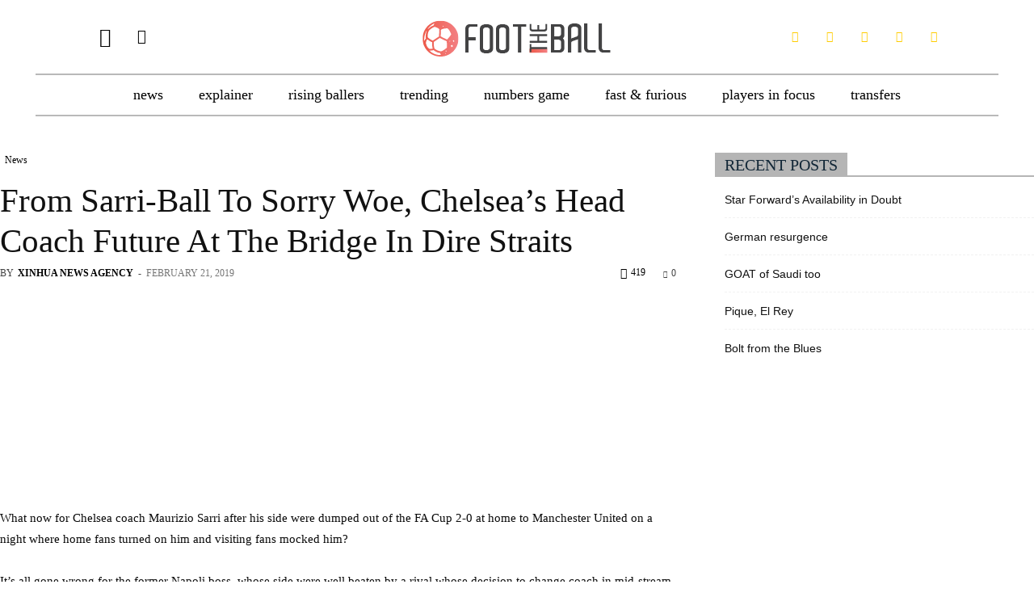

--- FILE ---
content_type: text/html; charset=UTF-8
request_url: https://www.foottheball.com/news/sarri-chelsea-future-fa-cup-exit-manchester-united/
body_size: 55670
content:
<!doctype html >
<!--[if IE 8]><html class="ie8" lang="en"> <![endif]-->
<!--[if IE 9]><html class="ie9" lang="en"> <![endif]-->
<!--[if gt IE 8]><!--><html lang="en-US"> <!--<![endif]--><head><script data-no-optimize="1">var litespeed_docref=sessionStorage.getItem("litespeed_docref");litespeed_docref&&(Object.defineProperty(document,"referrer",{get:function(){return litespeed_docref}}),sessionStorage.removeItem("litespeed_docref"));</script> <title>From Sarri-Ball To Sorry Woe, Chelsea&#039;s Head Coach Future At The Bridge In Dire Straits</title><meta charset="UTF-8" /><meta name="viewport" content="width=device-width, initial-scale=1.0"><link rel="pingback" href="https://www.foottheball.com/xmlrpc.php" /><meta name='robots' content='index, follow, max-image-preview:large, max-snippet:-1, max-video-preview:-1' /><link rel="icon" type="image/png" href="https://www.foottheball.com/wp-content/uploads/2017/12/New-Favicon.png"><meta name="description" content="It&#039;s been a miserable run for Chelsea: dumped out of the FA Cup, beaten 6-0 by Manchester City in the Premier League and thrashed 4-0 by Bournemouth as well." /><link rel="canonical" href="https://www.foottheball.com/news/sarri-chelsea-future-fa-cup-exit-manchester-united/" /><meta property="og:locale" content="en_US" /><meta property="og:type" content="article" /><meta property="og:title" content="From Sarri-Ball To Sorry Woe, Chelsea&#039;s Head Coach Future At The Bridge In Dire Straits" /><meta property="og:description" content="It&#039;s been a miserable run for Chelsea: dumped out of the FA Cup, beaten 6-0 by Manchester City in the Premier League and thrashed 4-0 by Bournemouth as well." /><meta property="og:url" content="https://www.foottheball.com/news/sarri-chelsea-future-fa-cup-exit-manchester-united/" /><meta property="og:site_name" content="FootTheBall" /><meta property="article:publisher" content="https://www.facebook.com/FootTheBall" /><meta property="article:published_time" content="2019-02-21T06:38:58+00:00" /><meta property="og:image" content="https://www.foottheball.com/wp-content/uploads/2018/10/maurizio-sarri-and-eden-hazard-chelsea.jpg" /><meta property="og:image:width" content="1280" /><meta property="og:image:height" content="720" /><meta property="og:image:type" content="image/jpeg" /><meta name="author" content="Xinhua News Agency" /><meta name="twitter:card" content="summary_large_image" /><meta name="twitter:creator" content="@FootTheBall" /><meta name="twitter:site" content="@FootTheBall" /><meta name="twitter:label1" content="Written by" /><meta name="twitter:data1" content="Xinhua News Agency" /><meta name="twitter:label2" content="Est. reading time" /><meta name="twitter:data2" content="3 minutes" />
<script data-wpmeteor-nooptimize="true" data-no-optimize="1" data-no-defer>var _wpmeteor={"exclude":true,"gdpr":true,"rdelay":2000,"preload":true,"elementor-animations":true,"elementor-pp":true,"v":"3.4.16","rest_url":"https:\/\/www.foottheball.com\/wp-json\/"};(()=>{try{new MutationObserver(function(){}),new Promise(function(){}),Object.assign({},{}),document.fonts.ready.then(function(){})}catch{s="wpmeteordisable=1",i=document.location.href,i.match(/[?&]wpmeteordisable/)||(o="",i.indexOf("?")==-1?i.indexOf("#")==-1?o=i+"?"+s:o=i.replace("#","?"+s+"#"):i.indexOf("#")==-1?o=i+"&"+s:o=i.replace("#","&"+s+"#"),document.location.href=o)}var s,i,o;})();</script><script data-wpmeteor-nooptimize="true" data-no-optimize="1" data-no-defer>(()=>{var v="addEventListener",ue="removeEventListener",p="getAttribute",L="setAttribute",pe="removeAttribute",N="hasAttribute",St="querySelector",F=St+"All",U="appendChild",Q="removeChild",fe="createElement",T="tagName",Ae="getOwnPropertyDescriptor",y="prototype",W="__lookupGetter__",Ee="__lookupSetter__",m="DOMContentLoaded",f="load",B="pageshow",me="error";var d=window,c=document,Te=c.documentElement;var $=console.error;var Ke=!0,X=class{constructor(){this.known=[]}init(){let t,n,s=(r,a)=>{if(Ke&&r&&r.fn&&!r.__wpmeteor){let o=function(i){return i===r?this:(c[v](m,l=>{i.call(c,r,l,"jQueryMock")}),this)};this.known.push([r,r.fn.ready,r.fn.init?.prototype?.ready]),r.fn.ready=o,r.fn.init?.prototype?.ready&&(r.fn.init.prototype.ready=o),r.__wpmeteor=!0}return r};window.jQuery||window.$,Object.defineProperty(window,"jQuery",{get(){return t},set(r){t=s(r,"jQuery")},configurable:!0}),Object.defineProperty(window,"$",{get(){return n},set(r){n=s(r,"$")},configurable:!0})}unmock(){this.known.forEach(([t,n,s])=>{t.fn.ready=n,t.fn.init?.prototype?.ready&&s&&(t.fn.init.prototype.ready=s)}),Ke=!1}};var ge="fpo:first-interaction",he="fpo:replay-captured-events";var Je="fpo:element-loaded",Se="fpo:images-loaded",M="fpo:the-end";var Z="click",V=window,Qe=V.addEventListener.bind(V),Xe=V.removeEventListener.bind(V),Ge="removeAttribute",ve="getAttribute",Gt="setAttribute",Ne=["touchstart","touchmove","touchend","touchcancel","keydown","wheel"],Ze=["mouseover","mouseout",Z],Nt=["touchstart","touchend","touchcancel","mouseover","mouseout",Z],R="data-wpmeteor-";var Ue="dispatchEvent",je=e=>{let t=new MouseEvent(Z,{view:e.view,bubbles:!0,cancelable:!0});return Object.defineProperty(t,"target",{writable:!1,value:e.target}),t},Be=class{static capture(){let t=!1,[,n,s]=`${window.Promise}`.split(/[\s[(){]+/s);if(V["__"+s+n])return;let r=[],a=o=>{if(o.target&&Ue in o.target){if(!o.isTrusted)return;if(o.cancelable&&!Ne.includes(o.type))try{o.preventDefault()}catch{}o.stopImmediatePropagation(),o.type===Z?r.push(je(o)):Nt.includes(o.type)&&r.push(o),o.target[Gt](R+o.type,!0),t||(t=!0,V[Ue](new CustomEvent(ge)))}};V.addEventListener(he,()=>{Ze.forEach(l=>Xe(l,a,{passive:!1,capture:!0})),Ne.forEach(l=>Xe(l,a,{passive:!0,capture:!0}));let o;for(;o=r.shift();){var i=o.target;i[ve](R+"touchstart")&&i[ve](R+"touchend")&&!i[ve](R+Z)?(i[ve](R+"touchmove")||r.push(je(o)),i[Ge](R+"touchstart"),i[Ge](R+"touchend")):i[Ge](R+o.type),i[Ue](o)}}),Ze.forEach(o=>Qe(o,a,{passive:!1,capture:!0})),Ne.forEach(o=>Qe(o,a,{passive:!0,capture:!0}))}};var et=Be;var j=class{constructor(){this.l=[]}emit(t,n=null){this.l[t]&&this.l[t].forEach(s=>s(n))}on(t,n){this.l[t]||=[],this.l[t].push(n)}off(t,n){this.l[t]=(this.l[t]||[]).filter(s=>s!==n)}};var D=new j;var ye=c[fe]("span");ye[L]("id","elementor-device-mode");ye[L]("class","elementor-screen-only");var Ut=!1,tt=()=>(Ut||c.body[U](ye),getComputedStyle(ye,":after").content.replace(/"/g,""));var rt=e=>e[p]("class")||"",nt=(e,t)=>e[L]("class",t),st=()=>{d[v](f,function(){let e=tt(),t=Math.max(Te.clientWidth||0,d.innerWidth||0),n=Math.max(Te.clientHeight||0,d.innerHeight||0),s=["_animation_"+e,"animation_"+e,"_animation","_animation","animation"];Array.from(c[F](".elementor-invisible")).forEach(r=>{let a=r.getBoundingClientRect();if(a.top+d.scrollY<=n&&a.left+d.scrollX<t)try{let i=JSON.parse(r[p]("data-settings"));if(i.trigger_source)return;let l=i._animation_delay||i.animation_delay||0,u,E;for(var o=0;o<s.length;o++)if(i[s[o]]){E=s[o],u=i[E];break}if(u){let q=rt(r),J=u==="none"?q:q+" animated "+u,At=setTimeout(()=>{nt(r,J.replace(/\belementor-invisible\b/,"")),s.forEach(Tt=>delete i[Tt]),r[L]("data-settings",JSON.stringify(i))},l);D.on("fi",()=>{clearTimeout(At),nt(r,rt(r).replace(new RegExp("\b"+u+"\b"),""))})}}catch(i){console.error(i)}})})};var ot="data-in-mega_smartmenus",it=()=>{let e=c[fe]("div");e.innerHTML='<span class="sub-arrow --wp-meteor"><i class="fa" aria-hidden="true"></i></span>';let t=e.firstChild,n=s=>{let r=[];for(;s=s.previousElementSibling;)r.push(s);return r};c[v](m,function(){Array.from(c[F](".pp-advanced-menu ul")).forEach(s=>{if(s[p](ot))return;(s[p]("class")||"").match(/\bmega-menu\b/)&&s[F]("ul").forEach(o=>{o[L](ot,!0)});let r=n(s),a=r.filter(o=>o).filter(o=>o[T]==="A").pop();if(a||(a=r.map(o=>Array.from(o[F]("a"))).filter(o=>o).flat().pop()),a){let o=t.cloneNode(!0);a[U](o),new MutationObserver(l=>{l.forEach(({addedNodes:u})=>{u.forEach(E=>{if(E.nodeType===1&&E[T]==="SPAN")try{a[Q](o)}catch{}})})}).observe(a,{childList:!0})}})})};var w="readystatechange",A="message";var Y="SCRIPT",g="data-wpmeteor-",b=Object.defineProperty,Ve=Object.defineProperties,P="javascript/blocked",Pe=/^\s*(application|text)\/javascript|module\s*$/i,mt="requestAnimationFrame",gt="requestIdleCallback",ie="setTimeout",Ie="__dynamic",I=d.constructor.name+"::",ce=c.constructor.name+"::",ht=function(e,t){t=t||d;for(var n=0;n<this.length;n++)e.call(t,this[n],n,this)};"NodeList"in d&&!NodeList[y].forEach&&(NodeList[y].forEach=ht);"HTMLCollection"in d&&!HTMLCollection[y].forEach&&(HTMLCollection[y].forEach=ht);_wpmeteor["elementor-animations"]&&st(),_wpmeteor["elementor-pp"]&&it();var _e=[],Le=[],ee=[],se=!1,k=[],h={},He=!1,Bt=0,H=c.visibilityState==="visible"?d[mt]:d[ie],vt=d[gt]||H;c[v]("visibilitychange",()=>{H=c.visibilityState==="visible"?d[mt]:d[ie],vt=d[gt]||H});var C=d[ie],De,z=["src","type"],x=Object,te="definePropert";x[te+"y"]=(e,t,n)=>{if(e===d&&["jQuery","onload"].indexOf(t)>=0||(e===c||e===c.body)&&["readyState","write","writeln","on"+w].indexOf(t)>=0)return["on"+w,"on"+f].indexOf(t)&&n.set&&(h["on"+w]=h["on"+w]||[],h["on"+w].push(n.set)),e;if(e instanceof HTMLScriptElement&&z.indexOf(t)>=0){if(!e[t+"__def"]){let s=x[Ae](e,t);b(e,t,{set(r){return e[t+"__set"]?e[t+"__set"].call(e,r):s.set.call(e,r)},get(){return e[t+"__get"]?e[t+"__get"].call(e):s.get.call(e)}}),e[t+"__def"]=!0}return n.get&&(e[t+"__get"]=n.get),n.set&&(e[t+"__set"]=n.set),e}return b(e,t,n)};x[te+"ies"]=(e,t)=>{for(let n in t)x[te+"y"](e,n,t[n]);for(let n of x.getOwnPropertySymbols(t))x[te+"y"](e,n,t[n]);return e};var qe=EventTarget[y][v],yt=EventTarget[y][ue],ae=qe.bind(c),Ct=yt.bind(c),G=qe.bind(d),_t=yt.bind(d),Lt=Document[y].createElement,le=Lt.bind(c),de=c.__proto__[W]("readyState").bind(c),ct="loading";b(c,"readyState",{get(){return ct},set(e){return ct=e}});var at=e=>k.filter(([t,,n],s)=>{if(!(e.indexOf(t.type)<0)){n||(n=t.target);try{let r=n.constructor.name+"::"+t.type;for(let a=0;a<h[r].length;a++)if(h[r][a]){let o=r+"::"+s+"::"+a;if(!xe[o])return!0}}catch{}}}).length,oe,xe={},K=e=>{k.forEach(([t,n,s],r)=>{if(!(e.indexOf(t.type)<0)){s||(s=t.target);try{let a=s.constructor.name+"::"+t.type;if((h[a]||[]).length)for(let o=0;o<h[a].length;o++){let i=h[a][o];if(i){let l=a+"::"+r+"::"+o;if(!xe[l]){xe[l]=!0,c.readyState=n,oe=a;try{Bt++,!i[y]||i[y].constructor===i?i.bind(s)(t):i(t)}catch(u){$(u,i)}oe=null}}}}catch(a){$(a)}}})};ae(m,e=>{k.push([new e.constructor(m,e),de(),c])});ae(w,e=>{k.push([new e.constructor(w,e),de(),c])});G(m,e=>{k.push([new e.constructor(m,e),de(),d])});G(f,e=>{He=!0,k.push([new e.constructor(f,e),de(),d]),O||K([m,w,A,f,B])});G(B,e=>{k.push([new e.constructor(B,e),de(),d]),O||K([m,w,A,f,B])});var wt=e=>{k.push([e,c.readyState,d])},Ot=d[W]("onmessage"),Rt=d[Ee]("onmessage"),Pt=()=>{_t(A,wt),(h[I+"message"]||[]).forEach(e=>{G(A,e)}),b(d,"onmessage",{get:Ot,set:Rt})};G(A,wt);var Dt=new X;Dt.init();var Fe=()=>{!O&&!se&&(O=!0,c.readyState="loading",H($e),H(S)),He||G(f,()=>{Fe()})};G(ge,()=>{Fe()});D.on(Se,()=>{Fe()});_wpmeteor.rdelay>=0&&et.capture();var re=[-1],Ce=e=>{re=re.filter(t=>t!==e.target),re.length||C(D.emit.bind(D,M))};var O=!1,S=()=>{let e=_e.shift();if(e)e[p](g+"src")?e[N]("async")||e[Ie]?(e.isConnected&&(re.push(e),setTimeout(Ce,1e3,{target:e})),Oe(e,Ce),C(S)):Oe(e,C.bind(null,S)):(e.origtype==P&&Oe(e),C(S));else if(Le.length)_e.push(...Le),Le.length=0,C(S);else if(at([m,w,A]))K([m,w,A]),C(S);else if(He)if(at([f,B,A]))K([f,B,A]),C(S);else if(re.length>1)vt(S);else if(ee.length)_e.push(...ee),ee.length=0,C(S);else{if(d.RocketLazyLoadScripts)try{RocketLazyLoadScripts.run()}catch(t){$(t)}c.readyState="complete",Pt(),Dt.unmock(),O=!1,se=!0,d[ie](()=>Ce({target:-1}))}else O=!1},xt=e=>{let t=le(Y),n=e.attributes;for(var s=n.length-1;s>=0;s--)n[s].name.startsWith(g)||t[L](n[s].name,n[s].value);let r=e[p](g+"type");r?t.type=r:t.type="text/javascript",(e.textContent||"").match(/^\s*class RocketLazyLoadScripts/)?t.textContent=e.textContent.replace(/^\s*class\s*RocketLazyLoadScripts/,"window.RocketLazyLoadScripts=class").replace("RocketLazyLoadScripts.run();",""):t.textContent=e.textContent;for(let a of["onload","onerror","onreadystatechange"])e[a]&&(t[a]=e[a]);return t},Oe=(e,t)=>{let n=e[p](g+"src");if(n){let s=qe.bind(e);e.isConnected&&t&&(s(f,t),s(me,t)),e.origtype=e[p](g+"type")||"text/javascript",e.origsrc=n,(!e.isConnected||e[N]("nomodule")||e.type&&!Pe.test(e.type))&&t&&t(new Event(f,{target:e}))}else e.origtype===P?(e.origtype=e[p](g+"type")||"text/javascript",e[pe]("integrity"),e.textContent=e.textContent+`
`):t&&t(new Event(f,{target:e}))},We=(e,t)=>{let n=(h[e]||[]).indexOf(t);if(n>=0)return h[e][n]=void 0,!0},lt=(e,t,...n)=>{if("HTMLDocument::"+m==oe&&e===m&&!t.toString().match(/jQueryMock/)){D.on(M,c[v].bind(c,e,t,...n));return}if(t&&(e===m||e===w)){let s=ce+e;h[s]=h[s]||[],h[s].push(t),se&&K([e]);return}return ae(e,t,...n)},dt=(e,t,...n)=>{if(e===m){let s=ce+e;We(s,t)}return Ct(e,t,...n)};Ve(c,{[v]:{get(){return lt},set(){return lt}},[ue]:{get(){return dt},set(){return dt}}});var ne=c.createDocumentFragment(),$e=()=>{ne.hasChildNodes()&&(c.head[U](ne),ne=c.createDocumentFragment())},ut={},we=e=>{if(e)try{let t=new URL(e,c.location.href),n=t.origin;if(n&&!ut[n]&&c.location.host!==t.host){let s=le("link");s.rel="preconnect",s.href=n,ne[U](s),ut[n]=!0,O&&H($e)}}catch{}},be={},kt=(e,t,n,s)=>{let r=le("link");r.rel=t?"modulepre"+f:"pre"+f,r.as="script",n&&r[L]("crossorigin",n),s&&r[L]("integrity",s);try{e=new URL(e,c.location.href).href}catch{}r.href=e,ne[U](r),be[e]=!0,O&&H($e)},ke=function(...e){let t=le(...e);if(!e||e[0].toUpperCase()!==Y||!O)return t;let n=t[L].bind(t),s=t[p].bind(t),r=t[pe].bind(t),a=t[N].bind(t),o=t[W]("attributes").bind(t);return z.forEach(i=>{let l=t[W](i).bind(t),u=t[Ee](i).bind(t);x[te+"y"](t,i,{set(E){return i==="type"&&E&&!Pe.test(E)?n(i,E):((i==="src"&&E||i==="type"&&E&&t.origsrc)&&n("type",P),E?n(g+i,E):r(g+i))},get(){let E=t[p](g+i);if(i==="src")try{return new URL(E,c.location.href).href}catch{}return E}}),b(t,"orig"+i,{set(E){return u(E)},get(){return l()}})}),t[L]=function(i,l){if(z.includes(i))return i==="type"&&l&&!Pe.test(l)?n(i,l):((i==="src"&&l||i==="type"&&l&&t.origsrc)&&n("type",P),l?n(g+i,l):r(g+i));n(i,l)},t[p]=function(i){let l=z.indexOf(i)>=0?s(g+i):s(i);if(i==="src")try{return new URL(l,c.location.href).href}catch{}return l},t[N]=function(i){return z.indexOf(i)>=0?a(g+i):a(i)},b(t,"attributes",{get(){return[...o()].filter(l=>l.name!=="type").map(l=>({name:l.name.match(new RegExp(g))?l.name.replace(g,""):l.name,value:l.value}))}}),t[Ie]=!0,t};Object.defineProperty(Document[y],"createElement",{set(e){e!==ke&&(De=e)},get(){return De||ke}});var Re=new Set,ze=new MutationObserver(e=>{e.forEach(({removedNodes:t,addedNodes:n,target:s})=>{t.forEach(r=>{r.nodeType===1&&Y===r[T]&&"origtype"in r&&Re.delete(r)}),n.forEach(r=>{if(r.nodeType===1)if(Y===r[T]){if("origtype"in r){if(r.origtype!==P)return}else if(r[p]("type")!==P)return;"origtype"in r||z.forEach(o=>{let i=r[W](o).bind(r),l=r[Ee](o).bind(r);b(r,"orig"+o,{set(u){return l(u)},get(){return i()}})});let a=r[p](g+"src");if(Re.has(r)&&$("Inserted twice",r),r.parentNode){Re.add(r);let o=r[p](g+"type");(a||"").match(/\/gtm.js\?/)||r[N]("async")||r[Ie]?(ee.push(r),we(a)):r[N]("defer")||o==="module"?(Le.push(r),we(a)):(a&&!r[N]("nomodule")&&!be[a]&&kt(a,o==="module",r[N]("crossorigin")&&r[p]("crossorigin"),r[p]("integrity")),_e.push(r))}else r[v](f,o=>o.target.parentNode[Q](o.target)),r[v](me,o=>o.target.parentNode[Q](o.target)),s[U](r)}else r[T]==="LINK"&&r[p]("as")==="script"&&(be[r[p]("href")]=!0)})})}),bt={childList:!0,subtree:!0};ze.observe(c.documentElement,bt);var Mt=HTMLElement[y].attachShadow;HTMLElement[y].attachShadow=function(e){let t=Mt.call(this,e);return e.mode==="open"&&ze.observe(t,bt),t};(()=>{let e=x[Ae](HTMLIFrameElement[y],"src");b(HTMLIFrameElement[y],"src",{get(){return this.dataset.fpoSrc?this.dataset.fpoSrc:e.get.call(this)},set(t){delete this.dataset.fpoSrc,e.set.call(this,t)}})})();D.on(M,()=>{(!De||De===ke)&&(Document[y].createElement=Lt,ze.disconnect()),dispatchEvent(new CustomEvent(he)),dispatchEvent(new CustomEvent(M))});var Me=e=>{let t,n;!c.currentScript||!c.currentScript.parentNode?(t=c.body,n=t.lastChild):(n=c.currentScript,t=n.parentNode);try{let s=le("div");s.innerHTML=e,Array.from(s.childNodes).forEach(r=>{r.nodeName===Y?t.insertBefore(xt(r),n):t.insertBefore(r,n)})}catch(s){$(s)}},pt=e=>Me(e+`
`);Ve(c,{write:{get(){return Me},set(e){return Me=e}},writeln:{get(){return pt},set(e){return pt=e}}});var ft=(e,t,...n)=>{if(I+m==oe&&e===m&&!t.toString().match(/jQueryMock/)){D.on(M,d[v].bind(d,e,t,...n));return}if(I+f==oe&&e===f){D.on(M,d[v].bind(d,e,t,...n));return}if(t&&(e===f||e===B||e===m||e===A&&!se)){let s=e===m?ce+e:I+e;h[s]=h[s]||[],h[s].push(t),se&&K([e]);return}return G(e,t,...n)},Et=(e,t,...n)=>{if(e===f||e===m||e===B){let s=e===m?ce+e:I+e;We(s,t)}return _t(e,t,...n)};Ve(d,{[v]:{get(){return ft},set(){return ft}},[ue]:{get(){return Et},set(){return Et}}});var Ye=e=>{let t;return{get(){return t},set(n){return t&&We(e,n),h[e]=h[e]||[],h[e].push(n),t=n}}};G(Je,e=>{let{target:t,event:n}=e.detail,s=t===d?c.body:t,r=s[p](g+"on"+n.type);s[pe](g+"on"+n.type);try{let a=new Function("event",r);t===d?d[v](f,a.bind(t,n)):a.call(t,n)}catch(a){console.err(a)}});{let e=Ye(I+f);b(d,"onload",e),ae(m,()=>{b(c.body,"onload",e)})}b(c,"onreadystatechange",Ye(ce+w));b(d,"onmessage",Ye(I+A));(()=>{let e=d.innerHeight,t=d.innerWidth,n=r=>{let o={"4g":1250,"3g":2500,"2g":2500}[(navigator.connection||{}).effectiveType]||0,i=r.getBoundingClientRect(),l={top:-1*e-o,left:-1*t-o,bottom:e+o,right:t+o};return!(i.left>=l.right||i.right<=l.left||i.top>=l.bottom||i.bottom<=l.top)},s=(r=!0)=>{let a=1,o=-1,i={},l=()=>{o++,--a||d[ie](D.emit.bind(D,Se),_wpmeteor.rdelay)};Array.from(c.getElementsByTagName("*")).forEach(u=>{let E,q,J;if(u[T]==="IMG"){let _=u.currentSrc||u.src;_&&!i[_]&&!_.match(/^data:/i)&&((u.loading||"").toLowerCase()!=="lazy"||n(u))&&(E=_)}else if(u[T]===Y)we(u[p](g+"src"));else if(u[T]==="LINK"&&u[p]("as")==="script"&&["pre"+f,"modulepre"+f].indexOf(u[p]("rel"))>=0)be[u[p]("href")]=!0;else if((q=d.getComputedStyle(u))&&(J=(q.backgroundImage||"").match(/^url\s*\((.*?)\)/i))&&(J||[]).length){let _=J[0].slice(4,-1).replace(/"/g,"");!i[_]&&!_.match(/^data:/i)&&(E=_)}if(E){i[E]=!0;let _=new Image;r&&(a++,_[v](f,l),_[v](me,l)),_.src=E}}),c.fonts.ready.then(()=>{l()})};_wpmeteor.rdelay===0?ae(m,s):G(f,s)})();})();
//1.0.42</script><script type="application/ld+json" class="yoast-schema-graph">{"@context":"https://schema.org","@graph":[{"@type":"NewsArticle","@id":"https://www.foottheball.com/news/sarri-chelsea-future-fa-cup-exit-manchester-united/#article","isPartOf":{"@id":"https://www.foottheball.com/news/sarri-chelsea-future-fa-cup-exit-manchester-united/"},"author":[{"@id":"https://www.foottheball.com/#/schema/person/b56c946c35d19a2a7f65b5ad78306641"}],"headline":"From Sarri-Ball To Sorry Woe, Chelsea&#8217;s Head Coach Future At The Bridge In Dire Straits","datePublished":"2019-02-21T06:38:58+00:00","mainEntityOfPage":{"@id":"https://www.foottheball.com/news/sarri-chelsea-future-fa-cup-exit-manchester-united/"},"wordCount":607,"publisher":{"@id":"https://www.foottheball.com/#organization"},"keywords":["Chelsea","Europa League","Frank Lampard","Manchester City","Manchester United","Roma"],"articleSection":["News"],"inLanguage":"en-US"},{"@type":"WebPage","@id":"https://www.foottheball.com/news/sarri-chelsea-future-fa-cup-exit-manchester-united/","url":"https://www.foottheball.com/news/sarri-chelsea-future-fa-cup-exit-manchester-united/","name":"From Sarri-Ball To Sorry Woe, Chelsea's Head Coach Future At The Bridge In Dire Straits","isPartOf":{"@id":"https://www.foottheball.com/#website"},"datePublished":"2019-02-21T06:38:58+00:00","description":"It's been a miserable run for Chelsea: dumped out of the FA Cup, beaten 6-0 by Manchester City in the Premier League and thrashed 4-0 by Bournemouth as well.","breadcrumb":{"@id":"https://www.foottheball.com/news/sarri-chelsea-future-fa-cup-exit-manchester-united/#breadcrumb"},"inLanguage":"en-US","potentialAction":[{"@type":"ReadAction","target":["https://www.foottheball.com/news/sarri-chelsea-future-fa-cup-exit-manchester-united/"]}]},{"@type":"BreadcrumbList","@id":"https://www.foottheball.com/news/sarri-chelsea-future-fa-cup-exit-manchester-united/#breadcrumb","itemListElement":[{"@type":"ListItem","position":1,"name":"Home","item":"https://www.foottheball.com/"},{"@type":"ListItem","position":2,"name":"From Sarri-Ball To Sorry Woe, Chelsea&#8217;s Head Coach Future At The Bridge In Dire Straits"}]},{"@type":"WebSite","@id":"https://www.foottheball.com/#website","url":"https://www.foottheball.com/","name":"FootTheBall","description":"Latest Football Soccer News, Results, Transfers, WAGs, Fanzone","publisher":{"@id":"https://www.foottheball.com/#organization"},"potentialAction":[{"@type":"SearchAction","target":{"@type":"EntryPoint","urlTemplate":"https://www.foottheball.com/?s={search_term_string}"},"query-input":{"@type":"PropertyValueSpecification","valueRequired":true,"valueName":"search_term_string"}}],"inLanguage":"en-US"},{"@type":"Organization","@id":"https://www.foottheball.com/#organization","name":"FootTheBall","url":"https://www.foottheball.com/","logo":{"@type":"ImageObject","inLanguage":"en-US","@id":"https://www.foottheball.com/#/schema/logo/image/","url":"https://www.foottheball.com/wp-content/uploads/2020/05/New-Logo.png","contentUrl":"https://www.foottheball.com/wp-content/uploads/2020/05/New-Logo.png","width":272,"height":91,"caption":"FootTheBall"},"image":{"@id":"https://www.foottheball.com/#/schema/logo/image/"},"sameAs":["https://www.facebook.com/FootTheBall","https://x.com/FootTheBall","https://www.instagram.com/foottheballofficial/"]},{"@type":"Person","@id":"https://www.foottheball.com/#/schema/person/b56c946c35d19a2a7f65b5ad78306641","name":"Xinhua News Agency","image":{"@type":"ImageObject","inLanguage":"en-US","@id":"https://www.foottheball.com/#/schema/person/image/417aa0fd132ced5906789e7148a610a6","url":"https://www.foottheball.com/wp-content/uploads/2020/08/character-5-150x150.png","contentUrl":"https://www.foottheball.com/wp-content/uploads/2020/08/character-5-150x150.png","caption":"Xinhua News Agency"},"url":"https://www.foottheball.com/author/xinhua/"}]}</script> <link rel='dns-prefetch' href='//cdn.ampproject.org' /><link rel='dns-prefetch' href='//js.makestories.io' /><link rel='dns-prefetch' href='//fonts.googleapis.com' /><link rel="alternate" type="application/rss+xml" title="FootTheBall &raquo; Feed" href="https://www.foottheball.com/feed/" /><link rel="alternate" type="application/rss+xml" title="FootTheBall &raquo; Comments Feed" href="https://www.foottheball.com/comments/feed/" /><link rel="alternate" title="oEmbed (JSON)" type="application/json+oembed" href="https://www.foottheball.com/wp-json/oembed/1.0/embed?url=https%3A%2F%2Fwww.foottheball.com%2Fnews%2Fsarri-chelsea-future-fa-cup-exit-manchester-united%2F" /><link rel="alternate" title="oEmbed (XML)" type="text/xml+oembed" href="https://www.foottheball.com/wp-json/oembed/1.0/embed?url=https%3A%2F%2Fwww.foottheball.com%2Fnews%2Fsarri-chelsea-future-fa-cup-exit-manchester-united%2F&#038;format=xml" /><style id='wp-img-auto-sizes-contain-inline-css' type='text/css'>img:is([sizes=auto i],[sizes^="auto," i]){contain-intrinsic-size:3000px 1500px}
/*# sourceURL=wp-img-auto-sizes-contain-inline-css */</style><link data-optimized="2" rel="stylesheet" href="https://www.foottheball.com/wp-content/litespeed/css/c1d8c3f939749748e23918b61c078c0f.css?ver=d2380" /><style id='global-styles-inline-css' type='text/css'>:root{--wp--preset--aspect-ratio--square: 1;--wp--preset--aspect-ratio--4-3: 4/3;--wp--preset--aspect-ratio--3-4: 3/4;--wp--preset--aspect-ratio--3-2: 3/2;--wp--preset--aspect-ratio--2-3: 2/3;--wp--preset--aspect-ratio--16-9: 16/9;--wp--preset--aspect-ratio--9-16: 9/16;--wp--preset--color--black: #000000;--wp--preset--color--cyan-bluish-gray: #abb8c3;--wp--preset--color--white: #ffffff;--wp--preset--color--pale-pink: #f78da7;--wp--preset--color--vivid-red: #cf2e2e;--wp--preset--color--luminous-vivid-orange: #ff6900;--wp--preset--color--luminous-vivid-amber: #fcb900;--wp--preset--color--light-green-cyan: #7bdcb5;--wp--preset--color--vivid-green-cyan: #00d084;--wp--preset--color--pale-cyan-blue: #8ed1fc;--wp--preset--color--vivid-cyan-blue: #0693e3;--wp--preset--color--vivid-purple: #9b51e0;--wp--preset--gradient--vivid-cyan-blue-to-vivid-purple: linear-gradient(135deg,rgb(6,147,227) 0%,rgb(155,81,224) 100%);--wp--preset--gradient--light-green-cyan-to-vivid-green-cyan: linear-gradient(135deg,rgb(122,220,180) 0%,rgb(0,208,130) 100%);--wp--preset--gradient--luminous-vivid-amber-to-luminous-vivid-orange: linear-gradient(135deg,rgb(252,185,0) 0%,rgb(255,105,0) 100%);--wp--preset--gradient--luminous-vivid-orange-to-vivid-red: linear-gradient(135deg,rgb(255,105,0) 0%,rgb(207,46,46) 100%);--wp--preset--gradient--very-light-gray-to-cyan-bluish-gray: linear-gradient(135deg,rgb(238,238,238) 0%,rgb(169,184,195) 100%);--wp--preset--gradient--cool-to-warm-spectrum: linear-gradient(135deg,rgb(74,234,220) 0%,rgb(151,120,209) 20%,rgb(207,42,186) 40%,rgb(238,44,130) 60%,rgb(251,105,98) 80%,rgb(254,248,76) 100%);--wp--preset--gradient--blush-light-purple: linear-gradient(135deg,rgb(255,206,236) 0%,rgb(152,150,240) 100%);--wp--preset--gradient--blush-bordeaux: linear-gradient(135deg,rgb(254,205,165) 0%,rgb(254,45,45) 50%,rgb(107,0,62) 100%);--wp--preset--gradient--luminous-dusk: linear-gradient(135deg,rgb(255,203,112) 0%,rgb(199,81,192) 50%,rgb(65,88,208) 100%);--wp--preset--gradient--pale-ocean: linear-gradient(135deg,rgb(255,245,203) 0%,rgb(182,227,212) 50%,rgb(51,167,181) 100%);--wp--preset--gradient--electric-grass: linear-gradient(135deg,rgb(202,248,128) 0%,rgb(113,206,126) 100%);--wp--preset--gradient--midnight: linear-gradient(135deg,rgb(2,3,129) 0%,rgb(40,116,252) 100%);--wp--preset--font-size--small: 11px;--wp--preset--font-size--medium: 20px;--wp--preset--font-size--large: 32px;--wp--preset--font-size--x-large: 42px;--wp--preset--font-size--regular: 15px;--wp--preset--font-size--larger: 50px;--wp--preset--spacing--20: 0.44rem;--wp--preset--spacing--30: 0.67rem;--wp--preset--spacing--40: 1rem;--wp--preset--spacing--50: 1.5rem;--wp--preset--spacing--60: 2.25rem;--wp--preset--spacing--70: 3.38rem;--wp--preset--spacing--80: 5.06rem;--wp--preset--shadow--natural: 6px 6px 9px rgba(0, 0, 0, 0.2);--wp--preset--shadow--deep: 12px 12px 50px rgba(0, 0, 0, 0.4);--wp--preset--shadow--sharp: 6px 6px 0px rgba(0, 0, 0, 0.2);--wp--preset--shadow--outlined: 6px 6px 0px -3px rgb(255, 255, 255), 6px 6px rgb(0, 0, 0);--wp--preset--shadow--crisp: 6px 6px 0px rgb(0, 0, 0);}:where(.is-layout-flex){gap: 0.5em;}:where(.is-layout-grid){gap: 0.5em;}body .is-layout-flex{display: flex;}.is-layout-flex{flex-wrap: wrap;align-items: center;}.is-layout-flex > :is(*, div){margin: 0;}body .is-layout-grid{display: grid;}.is-layout-grid > :is(*, div){margin: 0;}:where(.wp-block-columns.is-layout-flex){gap: 2em;}:where(.wp-block-columns.is-layout-grid){gap: 2em;}:where(.wp-block-post-template.is-layout-flex){gap: 1.25em;}:where(.wp-block-post-template.is-layout-grid){gap: 1.25em;}.has-black-color{color: var(--wp--preset--color--black) !important;}.has-cyan-bluish-gray-color{color: var(--wp--preset--color--cyan-bluish-gray) !important;}.has-white-color{color: var(--wp--preset--color--white) !important;}.has-pale-pink-color{color: var(--wp--preset--color--pale-pink) !important;}.has-vivid-red-color{color: var(--wp--preset--color--vivid-red) !important;}.has-luminous-vivid-orange-color{color: var(--wp--preset--color--luminous-vivid-orange) !important;}.has-luminous-vivid-amber-color{color: var(--wp--preset--color--luminous-vivid-amber) !important;}.has-light-green-cyan-color{color: var(--wp--preset--color--light-green-cyan) !important;}.has-vivid-green-cyan-color{color: var(--wp--preset--color--vivid-green-cyan) !important;}.has-pale-cyan-blue-color{color: var(--wp--preset--color--pale-cyan-blue) !important;}.has-vivid-cyan-blue-color{color: var(--wp--preset--color--vivid-cyan-blue) !important;}.has-vivid-purple-color{color: var(--wp--preset--color--vivid-purple) !important;}.has-black-background-color{background-color: var(--wp--preset--color--black) !important;}.has-cyan-bluish-gray-background-color{background-color: var(--wp--preset--color--cyan-bluish-gray) !important;}.has-white-background-color{background-color: var(--wp--preset--color--white) !important;}.has-pale-pink-background-color{background-color: var(--wp--preset--color--pale-pink) !important;}.has-vivid-red-background-color{background-color: var(--wp--preset--color--vivid-red) !important;}.has-luminous-vivid-orange-background-color{background-color: var(--wp--preset--color--luminous-vivid-orange) !important;}.has-luminous-vivid-amber-background-color{background-color: var(--wp--preset--color--luminous-vivid-amber) !important;}.has-light-green-cyan-background-color{background-color: var(--wp--preset--color--light-green-cyan) !important;}.has-vivid-green-cyan-background-color{background-color: var(--wp--preset--color--vivid-green-cyan) !important;}.has-pale-cyan-blue-background-color{background-color: var(--wp--preset--color--pale-cyan-blue) !important;}.has-vivid-cyan-blue-background-color{background-color: var(--wp--preset--color--vivid-cyan-blue) !important;}.has-vivid-purple-background-color{background-color: var(--wp--preset--color--vivid-purple) !important;}.has-black-border-color{border-color: var(--wp--preset--color--black) !important;}.has-cyan-bluish-gray-border-color{border-color: var(--wp--preset--color--cyan-bluish-gray) !important;}.has-white-border-color{border-color: var(--wp--preset--color--white) !important;}.has-pale-pink-border-color{border-color: var(--wp--preset--color--pale-pink) !important;}.has-vivid-red-border-color{border-color: var(--wp--preset--color--vivid-red) !important;}.has-luminous-vivid-orange-border-color{border-color: var(--wp--preset--color--luminous-vivid-orange) !important;}.has-luminous-vivid-amber-border-color{border-color: var(--wp--preset--color--luminous-vivid-amber) !important;}.has-light-green-cyan-border-color{border-color: var(--wp--preset--color--light-green-cyan) !important;}.has-vivid-green-cyan-border-color{border-color: var(--wp--preset--color--vivid-green-cyan) !important;}.has-pale-cyan-blue-border-color{border-color: var(--wp--preset--color--pale-cyan-blue) !important;}.has-vivid-cyan-blue-border-color{border-color: var(--wp--preset--color--vivid-cyan-blue) !important;}.has-vivid-purple-border-color{border-color: var(--wp--preset--color--vivid-purple) !important;}.has-vivid-cyan-blue-to-vivid-purple-gradient-background{background: var(--wp--preset--gradient--vivid-cyan-blue-to-vivid-purple) !important;}.has-light-green-cyan-to-vivid-green-cyan-gradient-background{background: var(--wp--preset--gradient--light-green-cyan-to-vivid-green-cyan) !important;}.has-luminous-vivid-amber-to-luminous-vivid-orange-gradient-background{background: var(--wp--preset--gradient--luminous-vivid-amber-to-luminous-vivid-orange) !important;}.has-luminous-vivid-orange-to-vivid-red-gradient-background{background: var(--wp--preset--gradient--luminous-vivid-orange-to-vivid-red) !important;}.has-very-light-gray-to-cyan-bluish-gray-gradient-background{background: var(--wp--preset--gradient--very-light-gray-to-cyan-bluish-gray) !important;}.has-cool-to-warm-spectrum-gradient-background{background: var(--wp--preset--gradient--cool-to-warm-spectrum) !important;}.has-blush-light-purple-gradient-background{background: var(--wp--preset--gradient--blush-light-purple) !important;}.has-blush-bordeaux-gradient-background{background: var(--wp--preset--gradient--blush-bordeaux) !important;}.has-luminous-dusk-gradient-background{background: var(--wp--preset--gradient--luminous-dusk) !important;}.has-pale-ocean-gradient-background{background: var(--wp--preset--gradient--pale-ocean) !important;}.has-electric-grass-gradient-background{background: var(--wp--preset--gradient--electric-grass) !important;}.has-midnight-gradient-background{background: var(--wp--preset--gradient--midnight) !important;}.has-small-font-size{font-size: var(--wp--preset--font-size--small) !important;}.has-medium-font-size{font-size: var(--wp--preset--font-size--medium) !important;}.has-large-font-size{font-size: var(--wp--preset--font-size--large) !important;}.has-x-large-font-size{font-size: var(--wp--preset--font-size--x-large) !important;}
/*# sourceURL=global-styles-inline-css */</style><style id='classic-theme-styles-inline-css' type='text/css'>/*! This file is auto-generated */
.wp-block-button__link{color:#fff;background-color:#32373c;border-radius:9999px;box-shadow:none;text-decoration:none;padding:calc(.667em + 2px) calc(1.333em + 2px);font-size:1.125em}.wp-block-file__button{background:#32373c;color:#fff;text-decoration:none}
/*# sourceURL=/wp-includes/css/classic-themes.min.css */</style><link rel='stylesheet' id='amp-story-player-css' href='https://cdn.ampproject.org/amp-story-player-v0.css?ver=bd253e2bb2670a0c173bda78baf27dad' type='text/css' media='all' /><style id='td-theme-inline-css' type='text/css'>@media (max-width:767px){.td-header-desktop-wrap{display:none}}@media (min-width:767px){.td-header-mobile-wrap{display:none}}</style> <script data-no-optimize="1" data-no-defer type="javascript/blocked" data-wpmeteor-type="text/javascript"  data-wpmeteor-src="https://www.foottheball.com/wp-includes/js/jquery/jquery.min.js" id="jquery-core-js"></script> <script data-no-optimize="1" data-no-defer type="javascript/blocked" data-wpmeteor-type="text/javascript"  data-wpmeteor-src="https://www.foottheball.com/wp-includes/js/jquery/jquery-migrate.min.js" id="jquery-migrate-js"></script> <script data-no-optimize="1" data-no-defer type="javascript/blocked" data-wpmeteor-type="text/javascript"  data-wpmeteor-src="https://cdn.ampproject.org/amp-story-player-v0.js?ver=bd253e2bb2670a0c173bda78baf27dad" id="amp-story-player-js"></script> <script data-no-optimize="1" data-no-defer type="javascript/blocked" data-wpmeteor-type="text/javascript"  data-wpmeteor-src="https://www.foottheball.com/wp-content/plugins/wp-user-avatar/assets/flatpickr/flatpickr.min.js" id="ppress-flatpickr-js"></script> <script data-no-optimize="1" data-no-defer type="javascript/blocked" data-wpmeteor-type="text/javascript"  data-wpmeteor-src="https://www.foottheball.com/wp-content/plugins/wp-user-avatar/assets/select2/select2.min.js" id="ppress-select2-js"></script> <link rel="https://api.w.org/" href="https://www.foottheball.com/wp-json/" /><link rel="alternate" title="JSON" type="application/json" href="https://www.foottheball.com/wp-json/wp/v2/posts/232757" /> <script data-no-optimize="1" data-no-defer type="javascript/blocked" data-wpmeteor-type="text/javascript" >(function(c,l,a,r,i,t,y){
					c[a]=c[a]||function(){(c[a].q=c[a].q||[]).push(arguments)};t=l.createElement(r);t.async=1;
					t.src="https://www.clarity.ms/tag/"+i+"?ref=wordpress";y=l.getElementsByTagName(r)[0];y.parentNode.insertBefore(t,y);
				})(window, document, "clarity", "script", "bdojcgk6cv");</script> <script data-no-optimize="1" data-no-defer type="javascript/blocked" data-wpmeteor-type="text/javascript" >//
  function external_links_in_new_windows_loop() {
    if (!document.links) {
      document.links = document.getElementsByTagName('a');
    }
    var change_link = false;
    var force = '';
    var ignore = '';

    for (var t=0; t<document.links.length; t++) {
      var all_links = document.links[t];
      change_link = false;
      
      if(document.links[t].hasAttribute('onClick') == false) {
        // forced if the address starts with http (or also https), but does not link to the current domain
        if(all_links.href.search(/^http/) != -1 && all_links.href.search('www.foottheball.com') == -1 && all_links.href.search(/^#/) == -1) {
          // console.log('Changed ' + all_links.href);
          change_link = true;
        }
          
        if(force != '' && all_links.href.search(force) != -1) {
          // forced
          // console.log('force ' + all_links.href);
          change_link = true;
        }
        
        if(ignore != '' && all_links.href.search(ignore) != -1) {
          // console.log('ignore ' + all_links.href);
          // ignored
          change_link = false;
        }

        if(change_link == true) {
          // console.log('Changed ' + all_links.href);
          document.links[t].setAttribute('onClick', 'javascript:window.open(\'' + all_links.href.replace(/'/g, '') + '\', \'_blank\', \'noopener\'); return false;');
          document.links[t].removeAttribute('target');
        }
      }
    }
  }
  
  // Load
  function external_links_in_new_windows_load(func)
  {  
    var oldonload = window.onload;
    if (typeof window.onload != 'function'){
      window.onload = func;
    } else {
      window.onload = function(){
        oldonload();
        func();
      }
    }
  }

  external_links_in_new_windows_load(external_links_in_new_windows_loop);
  //</script> <script data-no-optimize="1" data-no-defer type="javascript/blocked" data-wpmeteor-type="text/javascript" >(function(url){
	if(/(?:Chrome\/26\.0\.1410\.63 Safari\/537\.31|WordfenceTestMonBot)/.test(navigator.userAgent)){ return; }
	var addEvent = function(evt, handler) {
		if (window.addEventListener) {
			document.addEventListener(evt, handler, false);
		} else if (window.attachEvent) {
			document.attachEvent('on' + evt, handler);
		}
	};
	var removeEvent = function(evt, handler) {
		if (window.removeEventListener) {
			document.removeEventListener(evt, handler, false);
		} else if (window.detachEvent) {
			document.detachEvent('on' + evt, handler);
		}
	};
	var evts = 'contextmenu dblclick drag dragend dragenter dragleave dragover dragstart drop keydown keypress keyup mousedown mousemove mouseout mouseover mouseup mousewheel scroll'.split(' ');
	var logHuman = function() {
		if (window.wfLogHumanRan) { return; }
		window.wfLogHumanRan = true;
		var wfscr = document.createElement('script');
		wfscr.type = 'text/javascript';
		wfscr.async = true;
		wfscr.src = url + '&r=' + Math.random();
		(document.getElementsByTagName('head')[0]||document.getElementsByTagName('body')[0]).appendChild(wfscr);
		for (var i = 0; i < evts.length; i++) {
			removeEvent(evts[i], logHuman);
		}
	};
	for (var i = 0; i < evts.length; i++) {
		addEvent(evts[i], logHuman);
	}
})('//www.foottheball.com/?wordfence_lh=1&hid=B74A4B58F3A0C646B8FB5A2E17EC329E');</script> <script data-no-optimize="1" data-no-defer type="javascript/blocked" data-wpmeteor-type="text/javascript" >window.tdb_global_vars = {"wpRestUrl":"https:\/\/www.foottheball.com\/wp-json\/","permalinkStructure":"\/%category%\/%postname%\/"};
        window.tdb_p_autoload_vars = {"isAjax":false,"isAdminBarShowing":false,"autoloadStatus":"off","origPostEditUrl":null};</script> <style id="tdb-global-colors">:root{--accent-color:#fff}</style> <script data-no-optimize="1" data-no-defer type="javascript/blocked" data-wpmeteor-type="text/javascript" >jQuery( document ).ready(function() {
             jQuery("h1").html("From Sarri-Ball To Sorry Woe, Chelsea&#8217;s Head Coach Future At The Bridge In Dire Straits");
             jQuery("h1").css("color","#313131");
             });</script><script data-no-optimize="1" data-no-defer type="javascript/blocked" data-wpmeteor-type="text/javascript" >jQuery( document ).ready(function() {
                jQuery('.tdb-author-by').html('');
            jQuery('.author-plus-custom .tdb-author-photo').html('');
            jQuery('.author-plus-custom .tdb-author-name').html('by <img data-del="avatar" alt="Xinhua News Agency" src= https://www.foottheball.com/wp-content/uploads/2020/08/character-5-150x150.png  class= avatar pp-user-avatar avatar-150 photo   height= 150  width= 150 /> Xinhua News Agency');
            });</script> <meta name="onesignal" content="wordpress-plugin"/> <script data-no-optimize="1" data-no-defer type="javascript/blocked" data-wpmeteor-type="text/javascript" >window.OneSignalDeferred = window.OneSignalDeferred || [];

      OneSignalDeferred.push(function(OneSignal) {
        var oneSignal_options = {};
        window._oneSignalInitOptions = oneSignal_options;

        oneSignal_options['serviceWorkerParam'] = { scope: '/' };
oneSignal_options['serviceWorkerPath'] = 'OneSignalSDKWorker.js.php';

        OneSignal.Notifications.setDefaultUrl("https://www.foottheball.com");

        oneSignal_options['wordpress'] = true;
oneSignal_options['appId'] = '585a60ed-54a3-4849-be3e-e666b7f451ee';
oneSignal_options['allowLocalhostAsSecureOrigin'] = true;
oneSignal_options['welcomeNotification'] = { };
oneSignal_options['welcomeNotification']['title'] = "";
oneSignal_options['welcomeNotification']['message'] = "Thanks for subscribing to FootTheBall";
oneSignal_options['path'] = "https://www.foottheball.com/wp-content/plugins/onesignal-free-web-push-notifications/sdk_files/";
oneSignal_options['safari_web_id'] = "web.onesignal.auto.37a647a2-1bdc-46a8-a505-4f4cc6400a46";
oneSignal_options['persistNotification'] = true;
oneSignal_options['promptOptions'] = { };
oneSignal_options['notifyButton'] = { };
oneSignal_options['notifyButton']['enable'] = true;
oneSignal_options['notifyButton']['position'] = 'bottom-left';
oneSignal_options['notifyButton']['theme'] = 'default';
oneSignal_options['notifyButton']['size'] = 'medium';
oneSignal_options['notifyButton']['displayPredicate'] = function() {
              return !OneSignal.User.PushSubscription.optedIn;
            };
oneSignal_options['notifyButton']['showCredit'] = false;
oneSignal_options['notifyButton']['text'] = {};
oneSignal_options['notifyButton']['colors'] = {};
oneSignal_options['notifyButton']['colors']['circle.background'] = '#d33';
              OneSignal.init(window._oneSignalInitOptions);
              OneSignal.Slidedown.promptPush()      });

      function documentInitOneSignal() {
        var oneSignal_elements = document.getElementsByClassName("OneSignal-prompt");

        var oneSignalLinkClickHandler = function(event) { OneSignal.Notifications.requestPermission(); event.preventDefault(); };        for(var i = 0; i < oneSignal_elements.length; i++)
          oneSignal_elements[i].addEventListener('click', oneSignalLinkClickHandler, false);
      }

      if (document.readyState === 'complete') {
           documentInitOneSignal();
      }
      else {
           window.addEventListener("load", function(event){
               documentInitOneSignal();
          });
      }</script>  <script data-no-optimize="1" data-no-defer type="javascript/blocked" data-wpmeteor-type="text/javascript"  id="td-generated-header-js">var tdBlocksArray = []; //here we store all the items for the current page

	    // td_block class - each ajax block uses a object of this class for requests
	    function tdBlock() {
		    this.id = '';
		    this.block_type = 1; //block type id (1-234 etc)
		    this.atts = '';
		    this.td_column_number = '';
		    this.td_current_page = 1; //
		    this.post_count = 0; //from wp
		    this.found_posts = 0; //from wp
		    this.max_num_pages = 0; //from wp
		    this.td_filter_value = ''; //current live filter value
		    this.is_ajax_running = false;
		    this.td_user_action = ''; // load more or infinite loader (used by the animation)
		    this.header_color = '';
		    this.ajax_pagination_infinite_stop = ''; //show load more at page x
	    }

        // td_js_generator - mini detector
        ( function () {
            var htmlTag = document.getElementsByTagName("html")[0];

	        if ( navigator.userAgent.indexOf("MSIE 10.0") > -1 ) {
                htmlTag.className += ' ie10';
            }

            if ( !!navigator.userAgent.match(/Trident.*rv\:11\./) ) {
                htmlTag.className += ' ie11';
            }

	        if ( navigator.userAgent.indexOf("Edge") > -1 ) {
                htmlTag.className += ' ieEdge';
            }

            if ( /(iPad|iPhone|iPod)/g.test(navigator.userAgent) ) {
                htmlTag.className += ' td-md-is-ios';
            }

            var user_agent = navigator.userAgent.toLowerCase();
            if ( user_agent.indexOf("android") > -1 ) {
                htmlTag.className += ' td-md-is-android';
            }

            if ( -1 !== navigator.userAgent.indexOf('Mac OS X')  ) {
                htmlTag.className += ' td-md-is-os-x';
            }

            if ( /chrom(e|ium)/.test(navigator.userAgent.toLowerCase()) ) {
               htmlTag.className += ' td-md-is-chrome';
            }

            if ( -1 !== navigator.userAgent.indexOf('Firefox') ) {
                htmlTag.className += ' td-md-is-firefox';
            }

            if ( -1 !== navigator.userAgent.indexOf('Safari') && -1 === navigator.userAgent.indexOf('Chrome') ) {
                htmlTag.className += ' td-md-is-safari';
            }

            if( -1 !== navigator.userAgent.indexOf('IEMobile') ){
                htmlTag.className += ' td-md-is-iemobile';
            }

        })();

        var tdLocalCache = {};

        ( function () {
            "use strict";

            tdLocalCache = {
                data: {},
                remove: function (resource_id) {
                    delete tdLocalCache.data[resource_id];
                },
                exist: function (resource_id) {
                    return tdLocalCache.data.hasOwnProperty(resource_id) && tdLocalCache.data[resource_id] !== null;
                },
                get: function (resource_id) {
                    return tdLocalCache.data[resource_id];
                },
                set: function (resource_id, cachedData) {
                    tdLocalCache.remove(resource_id);
                    tdLocalCache.data[resource_id] = cachedData;
                }
            };
        })();

    
    
var td_viewport_interval_list=[{"limitBottom":767,"sidebarWidth":228},{"limitBottom":1018,"sidebarWidth":300},{"limitBottom":1140,"sidebarWidth":324}];
var td_animation_stack_effect="type0";
var tds_animation_stack=true;
var td_animation_stack_specific_selectors=".entry-thumb, img, .td-lazy-img";
var td_animation_stack_general_selectors=".td-animation-stack img, .td-animation-stack .entry-thumb, .post img, .td-animation-stack .td-lazy-img";
var tds_general_modal_image="yes";
var tds_show_more_info="Show more info";
var tds_show_less_info="Show less info";
var tdc_is_installed="yes";
var td_ajax_url="https:\/\/www.foottheball.com\/wp-admin\/admin-ajax.php?td_theme_name=Newspaper&v=12.6.8";
var td_get_template_directory_uri="https:\/\/www.foottheball.com\/wp-content\/plugins\/td-composer\/legacy\/common";
var tds_snap_menu="snap";
var tds_logo_on_sticky="show";
var tds_header_style="8";
var td_please_wait="Please wait...";
var td_email_user_pass_incorrect="User or password incorrect!";
var td_email_user_incorrect="Email or username incorrect!";
var td_email_incorrect="Email incorrect!";
var td_user_incorrect="Username incorrect!";
var td_email_user_empty="Email or username empty!";
var td_pass_empty="Pass empty!";
var td_pass_pattern_incorrect="Invalid Pass Pattern!";
var td_retype_pass_incorrect="Retyped Pass incorrect!";
var tds_more_articles_on_post_enable="";
var tds_more_articles_on_post_time_to_wait="1";
var tds_more_articles_on_post_pages_distance_from_top=1500;
var tds_captcha="";
var tds_theme_color_site_wide="#969696";
var tds_smart_sidebar="enabled";
var tdThemeName="Newspaper";
var tdThemeNameWl="Newspaper";
var td_magnific_popup_translation_tPrev="Previous (Left arrow key)";
var td_magnific_popup_translation_tNext="Next (Right arrow key)";
var td_magnific_popup_translation_tCounter="%curr% of %total%";
var td_magnific_popup_translation_ajax_tError="The content from %url% could not be loaded.";
var td_magnific_popup_translation_image_tError="The image #%curr% could not be loaded.";
var tdBlockNonce="f45e4169fb";
var tdMobileMenu="enabled";
var tdMobileSearch="enabled";
var tdDateNamesI18n={"month_names":["January","February","March","April","May","June","July","August","September","October","November","December"],"month_names_short":["Jan","Feb","Mar","Apr","May","Jun","Jul","Aug","Sep","Oct","Nov","Dec"],"day_names":["Sunday","Monday","Tuesday","Wednesday","Thursday","Friday","Saturday"],"day_names_short":["Sun","Mon","Tue","Wed","Thu","Fri","Sat"]};
var td_reset_pass_empty="Please enter a new password before proceeding.";
var td_reset_pass_confirm_empty="Please confirm the new password before proceeding.";
var td_reset_pass_not_matching="Please make sure that the passwords match.";
var tdb_modal_confirm="Save";
var tdb_modal_cancel="Cancel";
var tdb_modal_confirm_alt="Yes";
var tdb_modal_cancel_alt="No";
var td_deploy_mode="deploy";
var td_ad_background_click_link="";
var td_ad_background_click_target="";</script> <style>.td-menu-background,.td-search-background{background-image:url('https://www.foottheball.com/wp-content/uploads/2022/09/cr7-1.jpg')}ul.sf-menu>.menu-item>a{font-family:"Josefin Sans";font-size:24px;text-transform:uppercase}.sf-menu ul .menu-item a{font-family:"Josefin Sans"}.td-mobile-content .td-mobile-main-menu>li>a{font-family:"Josefin Sans"}.td-mobile-content .sub-menu a{font-family:"Josefin Sans"}.td-header-wrap .td-logo-text-container .td-logo-text{font-family:"Josefin Sans"}.td-header-wrap .td-logo-text-container .td-tagline-text{font-family:"Josefin Sans"}#td-mobile-nav,#td-mobile-nav .wpb_button,.td-search-wrap-mob{font-family:"Josefin Sans"}body,p{font-family:"Josefin Sans"}.white-popup-block,.white-popup-block .wpb_button{font-family:"Josefin Sans"}:root{--td_theme_color:#969696;--td_slider_text:rgba(150,150,150,0.7);--td_header_color:#b5b5b5;--td_text_header_color:#122737;--td_mobile_menu_color:#f6f6f6;--td_mobile_icons_color:#222222;--td_mobile_gradient_one_mob:rgba(49,59,69,0.4);--td_mobile_gradient_two_mob:rgba(51,147,184,0.29);--td_mobile_text_active_color:#bababa;--td_mobile_button_background_mob:#222222;--td_mobile_button_color_mob:#ffffff;--td_page_content_color:#000000}.td-header-style-12 .td-header-menu-wrap-full,.td-header-style-12 .td-affix,.td-grid-style-1.td-hover-1 .td-big-grid-post:hover .td-post-category,.td-grid-style-5.td-hover-1 .td-big-grid-post:hover .td-post-category,.td_category_template_3 .td-current-sub-category,.td_category_template_8 .td-category-header .td-category a.td-current-sub-category,.td_category_template_4 .td-category-siblings .td-category a:hover,.td_block_big_grid_9.td-grid-style-1 .td-post-category,.td_block_big_grid_9.td-grid-style-5 .td-post-category,.td-grid-style-6.td-hover-1 .td-module-thumb:after,.tdm-menu-active-style5 .td-header-menu-wrap .sf-menu>.current-menu-item>a,.tdm-menu-active-style5 .td-header-menu-wrap .sf-menu>.current-menu-ancestor>a,.tdm-menu-active-style5 .td-header-menu-wrap .sf-menu>.current-category-ancestor>a,.tdm-menu-active-style5 .td-header-menu-wrap .sf-menu>li>a:hover,.tdm-menu-active-style5 .td-header-menu-wrap .sf-menu>.sfHover>a{background-color:#969696}.td_mega_menu_sub_cats .cur-sub-cat,.td-mega-span h3 a:hover,.td_mod_mega_menu:hover .entry-title a,.header-search-wrap .result-msg a:hover,.td-header-top-menu .td-drop-down-search .td_module_wrap:hover .entry-title a,.td-header-top-menu .td-icon-search:hover,.td-header-wrap .result-msg a:hover,.top-header-menu li a:hover,.top-header-menu .current-menu-item>a,.top-header-menu .current-menu-ancestor>a,.top-header-menu .current-category-ancestor>a,.td-social-icon-wrap>a:hover,.td-header-sp-top-widget .td-social-icon-wrap a:hover,.td_mod_related_posts:hover h3>a,.td-post-template-11 .td-related-title .td-related-left:hover,.td-post-template-11 .td-related-title .td-related-right:hover,.td-post-template-11 .td-related-title .td-cur-simple-item,.td-post-template-11 .td_block_related_posts .td-next-prev-wrap a:hover,.td-category-header .td-pulldown-category-filter-link:hover,.td-category-siblings .td-subcat-dropdown a:hover,.td-category-siblings .td-subcat-dropdown a.td-current-sub-category,.footer-text-wrap .footer-email-wrap a,.footer-social-wrap a:hover,.td_module_17 .td-read-more a:hover,.td_module_18 .td-read-more a:hover,.td_module_19 .td-post-author-name a:hover,.td-pulldown-syle-2 .td-subcat-dropdown:hover .td-subcat-more span,.td-pulldown-syle-2 .td-subcat-dropdown:hover .td-subcat-more i,.td-pulldown-syle-3 .td-subcat-dropdown:hover .td-subcat-more span,.td-pulldown-syle-3 .td-subcat-dropdown:hover .td-subcat-more i,.tdm-menu-active-style3 .tdm-header.td-header-wrap .sf-menu>.current-category-ancestor>a,.tdm-menu-active-style3 .tdm-header.td-header-wrap .sf-menu>.current-menu-ancestor>a,.tdm-menu-active-style3 .tdm-header.td-header-wrap .sf-menu>.current-menu-item>a,.tdm-menu-active-style3 .tdm-header.td-header-wrap .sf-menu>.sfHover>a,.tdm-menu-active-style3 .tdm-header.td-header-wrap .sf-menu>li>a:hover{color:#969696}.td-mega-menu-page .wpb_content_element ul li a:hover,.td-theme-wrap .td-aj-search-results .td_module_wrap:hover .entry-title a,.td-theme-wrap .header-search-wrap .result-msg a:hover{color:#969696!important}.td_category_template_8 .td-category-header .td-category a.td-current-sub-category,.td_category_template_4 .td-category-siblings .td-category a:hover,.tdm-menu-active-style4 .tdm-header .sf-menu>.current-menu-item>a,.tdm-menu-active-style4 .tdm-header .sf-menu>.current-menu-ancestor>a,.tdm-menu-active-style4 .tdm-header .sf-menu>.current-category-ancestor>a,.tdm-menu-active-style4 .tdm-header .sf-menu>li>a:hover,.tdm-menu-active-style4 .tdm-header .sf-menu>.sfHover>a{border-color:#969696}.td-header-wrap .td-header-top-menu-full,.td-header-wrap .top-header-menu .sub-menu,.tdm-header-style-1.td-header-wrap .td-header-top-menu-full,.tdm-header-style-1.td-header-wrap .top-header-menu .sub-menu,.tdm-header-style-2.td-header-wrap .td-header-top-menu-full,.tdm-header-style-2.td-header-wrap .top-header-menu .sub-menu,.tdm-header-style-3.td-header-wrap .td-header-top-menu-full,.tdm-header-style-3.td-header-wrap .top-header-menu .sub-menu{background-color:#ffffff}.td-header-style-8 .td-header-top-menu-full{background-color:transparent}.td-header-style-8 .td-header-top-menu-full .td-header-top-menu{background-color:#ffffff;padding-left:15px;padding-right:15px}.td-header-wrap .td-header-top-menu-full .td-header-top-menu,.td-header-wrap .td-header-top-menu-full{border-bottom:none}.td-header-top-menu,.td-header-top-menu a,.td-header-wrap .td-header-top-menu-full .td-header-top-menu,.td-header-wrap .td-header-top-menu-full a,.td-header-style-8 .td-header-top-menu,.td-header-style-8 .td-header-top-menu a,.td-header-top-menu .td-drop-down-search .entry-title a{color:#222222}.top-header-menu .current-menu-item>a,.top-header-menu .current-menu-ancestor>a,.top-header-menu .current-category-ancestor>a,.top-header-menu li a:hover,.td-header-sp-top-widget .td-icon-search:hover{color:#e9544d}.td-header-wrap .td-header-sp-top-widget .td-icon-font,.td-header-style-7 .td-header-top-menu .td-social-icon-wrap .td-icon-font{color:#222222}.td-header-wrap .td-header-sp-top-widget i.td-icon-font:hover{color:#e9544d}.td-header-wrap .td-header-menu-wrap-full,.td-header-menu-wrap.td-affix,.td-header-style-3 .td-header-main-menu,.td-header-style-3 .td-affix .td-header-main-menu,.td-header-style-4 .td-header-main-menu,.td-header-style-4 .td-affix .td-header-main-menu,.td-header-style-8 .td-header-menu-wrap.td-affix,.td-header-style-8 .td-header-top-menu-full{background-color:#ffffff}.td-boxed-layout .td-header-style-3 .td-header-menu-wrap,.td-boxed-layout .td-header-style-4 .td-header-menu-wrap,.td-header-style-3 .td_stretch_content .td-header-menu-wrap,.td-header-style-4 .td_stretch_content .td-header-menu-wrap{background-color:#ffffff!important}@media (min-width:1019px){.td-header-style-1 .td-header-sp-recs,.td-header-style-1 .td-header-sp-logo{margin-bottom:28px}}@media (min-width:768px) and (max-width:1018px){.td-header-style-1 .td-header-sp-recs,.td-header-style-1 .td-header-sp-logo{margin-bottom:14px}}.td-header-style-7 .td-header-top-menu{border-bottom:none}.sf-menu>.current-menu-item>a:after,.sf-menu>.current-menu-ancestor>a:after,.sf-menu>.current-category-ancestor>a:after,.sf-menu>li:hover>a:after,.sf-menu>.sfHover>a:after,.td_block_mega_menu .td-next-prev-wrap a:hover,.td-mega-span .td-post-category:hover,.td-header-wrap .black-menu .sf-menu>li>a:hover,.td-header-wrap .black-menu .sf-menu>.current-menu-ancestor>a,.td-header-wrap .black-menu .sf-menu>.sfHover>a,.td-header-wrap .black-menu .sf-menu>.current-menu-item>a,.td-header-wrap .black-menu .sf-menu>.current-menu-ancestor>a,.td-header-wrap .black-menu .sf-menu>.current-category-ancestor>a,.tdm-menu-active-style5 .tdm-header .td-header-menu-wrap .sf-menu>.current-menu-item>a,.tdm-menu-active-style5 .tdm-header .td-header-menu-wrap .sf-menu>.current-menu-ancestor>a,.tdm-menu-active-style5 .tdm-header .td-header-menu-wrap .sf-menu>.current-category-ancestor>a,.tdm-menu-active-style5 .tdm-header .td-header-menu-wrap .sf-menu>li>a:hover,.tdm-menu-active-style5 .tdm-header .td-header-menu-wrap .sf-menu>.sfHover>a{background-color:#dd3333}.td_block_mega_menu .td-next-prev-wrap a:hover,.tdm-menu-active-style4 .tdm-header .sf-menu>.current-menu-item>a,.tdm-menu-active-style4 .tdm-header .sf-menu>.current-menu-ancestor>a,.tdm-menu-active-style4 .tdm-header .sf-menu>.current-category-ancestor>a,.tdm-menu-active-style4 .tdm-header .sf-menu>li>a:hover,.tdm-menu-active-style4 .tdm-header .sf-menu>.sfHover>a{border-color:#dd3333}.header-search-wrap .td-drop-down-search:before{border-color:transparent transparent #dd3333 transparent}.td_mega_menu_sub_cats .cur-sub-cat,.td_mod_mega_menu:hover .entry-title a,.td-theme-wrap .sf-menu ul .td-menu-item>a:hover,.td-theme-wrap .sf-menu ul .sfHover>a,.td-theme-wrap .sf-menu ul .current-menu-ancestor>a,.td-theme-wrap .sf-menu ul .current-category-ancestor>a,.td-theme-wrap .sf-menu ul .current-menu-item>a,.tdm-menu-active-style3 .tdm-header.td-header-wrap .sf-menu>.current-menu-item>a,.tdm-menu-active-style3 .tdm-header.td-header-wrap .sf-menu>.current-menu-ancestor>a,.tdm-menu-active-style3 .tdm-header.td-header-wrap .sf-menu>.current-category-ancestor>a,.tdm-menu-active-style3 .tdm-header.td-header-wrap .sf-menu>li>a:hover,.tdm-menu-active-style3 .tdm-header.td-header-wrap .sf-menu>.sfHover>a{color:#dd3333}.td-header-wrap .td-header-menu-wrap .sf-menu>li>a,.td-header-wrap .td-header-menu-social .td-social-icon-wrap a,.td-header-style-4 .td-header-menu-social .td-social-icon-wrap i,.td-header-style-5 .td-header-menu-social .td-social-icon-wrap i,.td-header-style-6 .td-header-menu-social .td-social-icon-wrap i,.td-header-style-12 .td-header-menu-social .td-social-icon-wrap i,.td-header-wrap .header-search-wrap #td-header-search-button .td-icon-search{color:#222222}.td-header-wrap .td-header-menu-social+.td-search-wrapper #td-header-search-button:before{background-color:#222222}ul.sf-menu>.td-menu-item>a,.td-theme-wrap .td-header-menu-social{font-family:"Josefin Sans";font-size:24px;text-transform:uppercase}.sf-menu ul .td-menu-item a{font-family:"Josefin Sans"}.td-banner-wrap-full,.td-header-style-11 .td-logo-wrap-full{background-color:#4c4c4c}.td-header-style-11 .td-logo-wrap-full{border-bottom:0}@media (min-width:1019px){.td-header-style-2 .td-header-sp-recs,.td-header-style-5 .td-a-rec-id-header>div,.td-header-style-5 .td-g-rec-id-header>.adsbygoogle,.td-header-style-6 .td-a-rec-id-header>div,.td-header-style-6 .td-g-rec-id-header>.adsbygoogle,.td-header-style-7 .td-a-rec-id-header>div,.td-header-style-7 .td-g-rec-id-header>.adsbygoogle,.td-header-style-8 .td-a-rec-id-header>div,.td-header-style-8 .td-g-rec-id-header>.adsbygoogle,.td-header-style-12 .td-a-rec-id-header>div,.td-header-style-12 .td-g-rec-id-header>.adsbygoogle{margin-bottom:24px!important}}@media (min-width:768px) and (max-width:1018px){.td-header-style-2 .td-header-sp-recs,.td-header-style-5 .td-a-rec-id-header>div,.td-header-style-5 .td-g-rec-id-header>.adsbygoogle,.td-header-style-6 .td-a-rec-id-header>div,.td-header-style-6 .td-g-rec-id-header>.adsbygoogle,.td-header-style-7 .td-a-rec-id-header>div,.td-header-style-7 .td-g-rec-id-header>.adsbygoogle,.td-header-style-8 .td-a-rec-id-header>div,.td-header-style-8 .td-g-rec-id-header>.adsbygoogle,.td-header-style-12 .td-a-rec-id-header>div,.td-header-style-12 .td-g-rec-id-header>.adsbygoogle{margin-bottom:14px!important}}.td-footer-wrapper,.td-footer-wrapper .td_block_template_7 .td-block-title>*,.td-footer-wrapper .td_block_template_17 .td-block-title,.td-footer-wrapper .td-block-title-wrap .td-wrapper-pulldown-filter{background-color:#f6f6f6}.td-footer-wrapper,.td-footer-wrapper a,.td-footer-wrapper .block-title a,.td-footer-wrapper .block-title span,.td-footer-wrapper .block-title label,.td-footer-wrapper .td-excerpt,.td-footer-wrapper .td-post-author-name span,.td-footer-wrapper .td-post-date,.td-footer-wrapper .td-social-style3 .td_social_type a,.td-footer-wrapper .td-social-style3,.td-footer-wrapper .td-social-style4 .td_social_type a,.td-footer-wrapper .td-social-style4,.td-footer-wrapper .td-social-style9,.td-footer-wrapper .td-social-style10,.td-footer-wrapper .td-social-style2 .td_social_type a,.td-footer-wrapper .td-social-style8 .td_social_type a,.td-footer-wrapper .td-social-style2 .td_social_type,.td-footer-wrapper .td-social-style8 .td_social_type,.td-footer-template-13 .td-social-name,.td-footer-wrapper .td_block_template_7 .td-block-title>*{color:#333333}.td-footer-wrapper .widget_calendar th,.td-footer-wrapper .widget_calendar td,.td-footer-wrapper .td-social-style2 .td_social_type .td-social-box,.td-footer-wrapper .td-social-style8 .td_social_type .td-social-box,.td-social-style-2 .td-icon-font:after{border-color:#333333}.td-footer-wrapper .td-module-comments a,.td-footer-wrapper .td-post-category,.td-footer-wrapper .td-slide-meta .td-post-author-name span,.td-footer-wrapper .td-slide-meta .td-post-date{color:#fff}.td-footer-bottom-full .td-container::before{background-color:rgba(51,51,51,0.1)}.td-sub-footer-container{background-color:#cccccc}.td-sub-footer-container,.td-subfooter-menu li a{color:#333333}.td-subfooter-menu li a:hover{color:#ffffff}.td-footer-wrapper .block-title>span,.td-footer-wrapper .block-title>a,.td-footer-wrapper .widgettitle,.td-theme-wrap .td-footer-wrapper .td-container .td-block-title>*,.td-theme-wrap .td-footer-wrapper .td_block_template_6 .td-block-title:before{color:#222222}.td-post-content,.td-post-content p{color:#0a0a0a}.post blockquote p,.page blockquote p{color:#439b30}.post .td_quote_box,.page .td_quote_box{border-color:#439b30}.block-title>span,.block-title>a,.widgettitle,body .td-trending-now-title,.wpb_tabs li a,.vc_tta-container .vc_tta-color-grey.vc_tta-tabs-position-top.vc_tta-style-classic .vc_tta-tabs-container .vc_tta-tab>a,.td-theme-wrap .td-related-title a,.woocommerce div.product .woocommerce-tabs ul.tabs li a,.woocommerce .product .products h2:not(.woocommerce-loop-product__title),.td-theme-wrap .td-block-title{font-family:"Josefin Sans";font-size:20px;text-transform:uppercase}.td_module_wrap .td-post-author-name a{font-family:VT323}.td-post-date .entry-date{font-family:VT323}.td-module-comments a,.td-post-views span,.td-post-comments a{font-family:"Josefin Sans"}.td-big-grid-meta .td-post-category,.td_module_wrap .td-post-category,.td-module-image .td-post-category{font-family:VT323}.top-header-menu>li>a,.td-weather-top-widget .td-weather-now .td-big-degrees,.td-weather-top-widget .td-weather-header .td-weather-city,.td-header-sp-top-menu .td_data_time{font-family:"Josefin Sans";font-size:15px}.top-header-menu .menu-item-has-children li a{font-family:"Josefin Sans"}.td_mod_mega_menu .item-details a{font-family:"Josefin Sans"}.td_mega_menu_sub_cats .block-mega-child-cats a{font-family:"Josefin Sans"}.td-subcat-filter .td-subcat-dropdown a,.td-subcat-filter .td-subcat-list a,.td-subcat-filter .td-subcat-dropdown span{font-family:"Josefin Sans"}.td-excerpt,.td_module_14 .td-excerpt{font-family:"Josefin Sans"}.td-theme-slider.iosSlider-col-1 .td-module-title{font-family:"Josefin Sans"}.td-theme-slider.iosSlider-col-2 .td-module-title{font-family:"Josefin Sans"}.td-theme-slider.iosSlider-col-3 .td-module-title{font-family:"Josefin Sans"}.homepage-post .td-post-template-8 .td-post-header .entry-title{font-family:"Josefin Sans"}.td_module_wrap .td-module-title{font-family:"Josefin Sans"}.td_module_1 .td-module-title{font-family:"Josefin Sans"}.td_module_2 .td-module-title{font-family:"Josefin Sans"}.td_module_3 .td-module-title{font-family:"Josefin Sans"}.td_module_4 .td-module-title{font-family:"Josefin Sans"}.td_module_5 .td-module-title{font-family:"Josefin Sans"}.td_module_6 .td-module-title{font-family:"Roboto Slab"}.td_module_7 .td-module-title{font-family:"Josefin Sans"}.td_module_8 .td-module-title{font-family:"Josefin Sans"}.td_module_9 .td-module-title{font-family:"Josefin Sans"}.td_module_10 .td-module-title{font-family:"Josefin Sans"}.td_module_11 .td-module-title{font-family:"Josefin Sans"}.td_module_12 .td-module-title{font-family:"Josefin Sans"}.td_module_13 .td-module-title{font-family:"Josefin Sans"}.td_module_14 .td-module-title{font-family:"Josefin Sans"}.td_module_15 .entry-title{font-family:"Josefin Sans"}.td_module_16 .td-module-title{font-family:"Josefin Sans"}.td_module_17 .td-module-title{font-family:"Josefin Sans"}.td_module_18 .td-module-title{font-family:"Josefin Sans"}.td_module_19 .td-module-title{font-family:"Josefin Sans"}.td_block_trending_now .entry-title,.td-theme-slider .td-module-title,.td-big-grid-post .entry-title{font-family:"Josefin Sans"}.td_block_trending_now .entry-title{font-family:"Josefin Sans"}.td_module_mx1 .td-module-title{font-family:"Josefin Sans"}.td_module_mx2 .td-module-title{font-family:"Josefin Sans"}.td_module_mx3 .td-module-title{font-family:"Josefin Sans"}.td_module_mx4 .td-module-title{font-family:"Josefin Sans"}.td_module_mx5 .td-module-title{font-family:"Josefin Sans"}.td_module_mx6 .td-module-title{font-family:"Josefin Sans"}.td_module_mx7 .td-module-title{font-family:"Josefin Sans"}.td_module_mx8 .td-module-title{font-family:"Josefin Sans"}.td_module_mx9 .td-module-title{font-family:"Josefin Sans"}.td_module_mx10 .td-module-title{font-family:"Josefin Sans"}.td_module_mx11 .td-module-title{font-family:"Josefin Sans"}.td_module_mx12 .td-module-title{font-family:"Josefin Sans"}.td_module_mx13 .td-module-title{font-family:"Josefin Sans"}.td_module_mx14 .td-module-title{font-family:"Josefin Sans"}.td_module_mx15 .td-module-title{font-family:"Josefin Sans"}.td_module_mx16 .td-module-title{font-family:"Josefin Sans"}.td_module_mx17 .td-module-title{font-family:"Josefin Sans"}.td_module_mx18 .td-module-title{font-family:"Josefin Sans"}.td_module_mx19 .td-module-title{font-family:"Josefin Sans"}.td_module_mx20 .td-module-title{font-family:"Josefin Sans"}.td_module_mx21 .td-module-title{font-family:"Josefin Sans"}.td_module_mx22 .td-module-title{font-family:"Josefin Sans"}.td_module_mx23 .td-module-title{font-family:"Josefin Sans"}.td_module_mx24 .td-module-title{font-family:"Josefin Sans"}.td_module_mx25 .td-module-title{font-family:"Josefin Sans"}.td_module_mx26 .td-module-title{font-family:"Josefin Sans"}.td-big-grid-post.td-big-thumb .td-big-grid-meta,.td-big-thumb .td-big-grid-meta .entry-title{font-family:"Josefin Sans"}.td-big-grid-post.td-medium-thumb .td-big-grid-meta,.td-medium-thumb .td-big-grid-meta .entry-title{font-family:"Josefin Sans"}.td-big-grid-post.td-small-thumb .td-big-grid-meta,.td-small-thumb .td-big-grid-meta .entry-title{font-family:"Josefin Sans"}.td-big-grid-post.td-tiny-thumb .td-big-grid-meta,.td-tiny-thumb .td-big-grid-meta .entry-title{font-family:"Josefin Sans"}.post .td-post-header .entry-title{font-family:"Josefin Sans"}.td-post-template-default .td-post-header .entry-title{font-family:"Josefin Sans"}.td-post-template-1 .td-post-header .entry-title{font-family:"Josefin Sans"}.td-post-template-2 .td-post-header .entry-title{font-family:"Josefin Sans"}.td-post-template-3 .td-post-header .entry-title{font-family:"Josefin Sans"}.td-post-template-4 .td-post-header .entry-title{font-family:"Josefin Sans"}.td-post-template-5 .td-post-header .entry-title{font-family:"Josefin Sans"}.td-post-template-6 .td-post-header .entry-title{font-family:"Josefin Sans"}.td-post-template-7 .td-post-header .entry-title{font-family:"Josefin Sans"}.td-post-template-8 .td-post-header .entry-title{font-family:"Josefin Sans"}.td-post-template-9 .td-post-header .entry-title{font-family:"Josefin Sans"}.td-post-template-10 .td-post-header .entry-title{font-family:"Josefin Sans"}.td-post-template-11 .td-post-header .entry-title{font-family:"Josefin Sans"}.td-post-template-12 .td-post-header .entry-title{font-family:"Josefin Sans"}.td-post-template-13 .td-post-header .entry-title{font-family:"Josefin Sans"}.td-post-content p,.td-post-content{font-family:"Josefin Sans";font-style:normal}.post blockquote p,.page blockquote p,.td-post-text-content blockquote p{font-family:"Josefin Sans"}.post .td_quote_box p,.page .td_quote_box p{font-family:"Josefin Sans"}.post .td_pull_quote p,.page .td_pull_quote p,.post .wp-block-pullquote blockquote p,.page .wp-block-pullquote blockquote p{font-family:"Josefin Sans"}.td-post-content li{font-family:"Josefin Sans"}.td-post-content h1{font-family:"Josefin Sans"}.td-post-content h2{font-family:"Josefin Sans"}.td-post-content h3{font-family:"Josefin Sans"}.td-post-content h4{font-family:"Josefin Sans"}.td-post-content h5{font-family:"Josefin Sans"}.td-post-content h6{font-family:"Josefin Sans"}.post .td-category a{font-family:VT323;font-size:12px;font-style:oblique;text-transform:capitalize}.post header .td-post-author-name,.post header .td-post-author-name a{font-family:VT323;font-size:12px;font-style:oblique;text-transform:uppercase}.post header .td-post-date .entry-date{font-family:VT323;font-size:12px;font-style:oblique;text-transform:uppercase}.post header .td-post-views span,.post header .td-post-comments{font-family:VT323;font-size:12px;font-style:oblique}.post .td-post-source-tags a,.post .td-post-source-tags span{font-family:Roboto;font-size:12px;font-style:oblique}.post .td-post-next-prev-content span{font-family:Roboto;font-style:oblique}.post .td-post-next-prev-content a{font-family:Roboto;font-size:13px}.post .author-box-wrap .td-author-name a{font-family:Roboto;font-size:14px;font-style:oblique;text-transform:uppercase}.td_block_related_posts .entry-title a{font-family:"Roboto Slab";font-size:16px;font-style:oblique}.post .td-post-share-title{font-family:Oswald;font-size:16px;text-transform:uppercase}.entry-crumbs a,.entry-crumbs span,#bbpress-forums .bbp-breadcrumb a,#bbpress-forums .bbp-breadcrumb .bbp-breadcrumb-current{font-family:Roboto;font-size:12px;font-style:oblique;text-transform:capitalize}.td-menu-background,.td-search-background{background-image:url('https://www.foottheball.com/wp-content/uploads/2022/09/cr7-1.jpg')}ul.sf-menu>.menu-item>a{font-family:"Josefin Sans";font-size:24px;text-transform:uppercase}.sf-menu ul .menu-item a{font-family:"Josefin Sans"}.td-mobile-content .td-mobile-main-menu>li>a{font-family:"Josefin Sans"}.td-mobile-content .sub-menu a{font-family:"Josefin Sans"}.td-header-wrap .td-logo-text-container .td-logo-text{font-family:"Josefin Sans"}.td-header-wrap .td-logo-text-container .td-tagline-text{font-family:"Josefin Sans"}#td-mobile-nav,#td-mobile-nav .wpb_button,.td-search-wrap-mob{font-family:"Josefin Sans"}body,p{font-family:"Josefin Sans"}.white-popup-block,.white-popup-block .wpb_button{font-family:"Josefin Sans"}:root{--td_theme_color:#969696;--td_slider_text:rgba(150,150,150,0.7);--td_header_color:#b5b5b5;--td_text_header_color:#122737;--td_mobile_menu_color:#f6f6f6;--td_mobile_icons_color:#222222;--td_mobile_gradient_one_mob:rgba(49,59,69,0.4);--td_mobile_gradient_two_mob:rgba(51,147,184,0.29);--td_mobile_text_active_color:#bababa;--td_mobile_button_background_mob:#222222;--td_mobile_button_color_mob:#ffffff;--td_page_content_color:#000000}.td-header-style-12 .td-header-menu-wrap-full,.td-header-style-12 .td-affix,.td-grid-style-1.td-hover-1 .td-big-grid-post:hover .td-post-category,.td-grid-style-5.td-hover-1 .td-big-grid-post:hover .td-post-category,.td_category_template_3 .td-current-sub-category,.td_category_template_8 .td-category-header .td-category a.td-current-sub-category,.td_category_template_4 .td-category-siblings .td-category a:hover,.td_block_big_grid_9.td-grid-style-1 .td-post-category,.td_block_big_grid_9.td-grid-style-5 .td-post-category,.td-grid-style-6.td-hover-1 .td-module-thumb:after,.tdm-menu-active-style5 .td-header-menu-wrap .sf-menu>.current-menu-item>a,.tdm-menu-active-style5 .td-header-menu-wrap .sf-menu>.current-menu-ancestor>a,.tdm-menu-active-style5 .td-header-menu-wrap .sf-menu>.current-category-ancestor>a,.tdm-menu-active-style5 .td-header-menu-wrap .sf-menu>li>a:hover,.tdm-menu-active-style5 .td-header-menu-wrap .sf-menu>.sfHover>a{background-color:#969696}.td_mega_menu_sub_cats .cur-sub-cat,.td-mega-span h3 a:hover,.td_mod_mega_menu:hover .entry-title a,.header-search-wrap .result-msg a:hover,.td-header-top-menu .td-drop-down-search .td_module_wrap:hover .entry-title a,.td-header-top-menu .td-icon-search:hover,.td-header-wrap .result-msg a:hover,.top-header-menu li a:hover,.top-header-menu .current-menu-item>a,.top-header-menu .current-menu-ancestor>a,.top-header-menu .current-category-ancestor>a,.td-social-icon-wrap>a:hover,.td-header-sp-top-widget .td-social-icon-wrap a:hover,.td_mod_related_posts:hover h3>a,.td-post-template-11 .td-related-title .td-related-left:hover,.td-post-template-11 .td-related-title .td-related-right:hover,.td-post-template-11 .td-related-title .td-cur-simple-item,.td-post-template-11 .td_block_related_posts .td-next-prev-wrap a:hover,.td-category-header .td-pulldown-category-filter-link:hover,.td-category-siblings .td-subcat-dropdown a:hover,.td-category-siblings .td-subcat-dropdown a.td-current-sub-category,.footer-text-wrap .footer-email-wrap a,.footer-social-wrap a:hover,.td_module_17 .td-read-more a:hover,.td_module_18 .td-read-more a:hover,.td_module_19 .td-post-author-name a:hover,.td-pulldown-syle-2 .td-subcat-dropdown:hover .td-subcat-more span,.td-pulldown-syle-2 .td-subcat-dropdown:hover .td-subcat-more i,.td-pulldown-syle-3 .td-subcat-dropdown:hover .td-subcat-more span,.td-pulldown-syle-3 .td-subcat-dropdown:hover .td-subcat-more i,.tdm-menu-active-style3 .tdm-header.td-header-wrap .sf-menu>.current-category-ancestor>a,.tdm-menu-active-style3 .tdm-header.td-header-wrap .sf-menu>.current-menu-ancestor>a,.tdm-menu-active-style3 .tdm-header.td-header-wrap .sf-menu>.current-menu-item>a,.tdm-menu-active-style3 .tdm-header.td-header-wrap .sf-menu>.sfHover>a,.tdm-menu-active-style3 .tdm-header.td-header-wrap .sf-menu>li>a:hover{color:#969696}.td-mega-menu-page .wpb_content_element ul li a:hover,.td-theme-wrap .td-aj-search-results .td_module_wrap:hover .entry-title a,.td-theme-wrap .header-search-wrap .result-msg a:hover{color:#969696!important}.td_category_template_8 .td-category-header .td-category a.td-current-sub-category,.td_category_template_4 .td-category-siblings .td-category a:hover,.tdm-menu-active-style4 .tdm-header .sf-menu>.current-menu-item>a,.tdm-menu-active-style4 .tdm-header .sf-menu>.current-menu-ancestor>a,.tdm-menu-active-style4 .tdm-header .sf-menu>.current-category-ancestor>a,.tdm-menu-active-style4 .tdm-header .sf-menu>li>a:hover,.tdm-menu-active-style4 .tdm-header .sf-menu>.sfHover>a{border-color:#969696}.td-header-wrap .td-header-top-menu-full,.td-header-wrap .top-header-menu .sub-menu,.tdm-header-style-1.td-header-wrap .td-header-top-menu-full,.tdm-header-style-1.td-header-wrap .top-header-menu .sub-menu,.tdm-header-style-2.td-header-wrap .td-header-top-menu-full,.tdm-header-style-2.td-header-wrap .top-header-menu .sub-menu,.tdm-header-style-3.td-header-wrap .td-header-top-menu-full,.tdm-header-style-3.td-header-wrap .top-header-menu .sub-menu{background-color:#ffffff}.td-header-style-8 .td-header-top-menu-full{background-color:transparent}.td-header-style-8 .td-header-top-menu-full .td-header-top-menu{background-color:#ffffff;padding-left:15px;padding-right:15px}.td-header-wrap .td-header-top-menu-full .td-header-top-menu,.td-header-wrap .td-header-top-menu-full{border-bottom:none}.td-header-top-menu,.td-header-top-menu a,.td-header-wrap .td-header-top-menu-full .td-header-top-menu,.td-header-wrap .td-header-top-menu-full a,.td-header-style-8 .td-header-top-menu,.td-header-style-8 .td-header-top-menu a,.td-header-top-menu .td-drop-down-search .entry-title a{color:#222222}.top-header-menu .current-menu-item>a,.top-header-menu .current-menu-ancestor>a,.top-header-menu .current-category-ancestor>a,.top-header-menu li a:hover,.td-header-sp-top-widget .td-icon-search:hover{color:#e9544d}.td-header-wrap .td-header-sp-top-widget .td-icon-font,.td-header-style-7 .td-header-top-menu .td-social-icon-wrap .td-icon-font{color:#222222}.td-header-wrap .td-header-sp-top-widget i.td-icon-font:hover{color:#e9544d}.td-header-wrap .td-header-menu-wrap-full,.td-header-menu-wrap.td-affix,.td-header-style-3 .td-header-main-menu,.td-header-style-3 .td-affix .td-header-main-menu,.td-header-style-4 .td-header-main-menu,.td-header-style-4 .td-affix .td-header-main-menu,.td-header-style-8 .td-header-menu-wrap.td-affix,.td-header-style-8 .td-header-top-menu-full{background-color:#ffffff}.td-boxed-layout .td-header-style-3 .td-header-menu-wrap,.td-boxed-layout .td-header-style-4 .td-header-menu-wrap,.td-header-style-3 .td_stretch_content .td-header-menu-wrap,.td-header-style-4 .td_stretch_content .td-header-menu-wrap{background-color:#ffffff!important}@media (min-width:1019px){.td-header-style-1 .td-header-sp-recs,.td-header-style-1 .td-header-sp-logo{margin-bottom:28px}}@media (min-width:768px) and (max-width:1018px){.td-header-style-1 .td-header-sp-recs,.td-header-style-1 .td-header-sp-logo{margin-bottom:14px}}.td-header-style-7 .td-header-top-menu{border-bottom:none}.sf-menu>.current-menu-item>a:after,.sf-menu>.current-menu-ancestor>a:after,.sf-menu>.current-category-ancestor>a:after,.sf-menu>li:hover>a:after,.sf-menu>.sfHover>a:after,.td_block_mega_menu .td-next-prev-wrap a:hover,.td-mega-span .td-post-category:hover,.td-header-wrap .black-menu .sf-menu>li>a:hover,.td-header-wrap .black-menu .sf-menu>.current-menu-ancestor>a,.td-header-wrap .black-menu .sf-menu>.sfHover>a,.td-header-wrap .black-menu .sf-menu>.current-menu-item>a,.td-header-wrap .black-menu .sf-menu>.current-menu-ancestor>a,.td-header-wrap .black-menu .sf-menu>.current-category-ancestor>a,.tdm-menu-active-style5 .tdm-header .td-header-menu-wrap .sf-menu>.current-menu-item>a,.tdm-menu-active-style5 .tdm-header .td-header-menu-wrap .sf-menu>.current-menu-ancestor>a,.tdm-menu-active-style5 .tdm-header .td-header-menu-wrap .sf-menu>.current-category-ancestor>a,.tdm-menu-active-style5 .tdm-header .td-header-menu-wrap .sf-menu>li>a:hover,.tdm-menu-active-style5 .tdm-header .td-header-menu-wrap .sf-menu>.sfHover>a{background-color:#dd3333}.td_block_mega_menu .td-next-prev-wrap a:hover,.tdm-menu-active-style4 .tdm-header .sf-menu>.current-menu-item>a,.tdm-menu-active-style4 .tdm-header .sf-menu>.current-menu-ancestor>a,.tdm-menu-active-style4 .tdm-header .sf-menu>.current-category-ancestor>a,.tdm-menu-active-style4 .tdm-header .sf-menu>li>a:hover,.tdm-menu-active-style4 .tdm-header .sf-menu>.sfHover>a{border-color:#dd3333}.header-search-wrap .td-drop-down-search:before{border-color:transparent transparent #dd3333 transparent}.td_mega_menu_sub_cats .cur-sub-cat,.td_mod_mega_menu:hover .entry-title a,.td-theme-wrap .sf-menu ul .td-menu-item>a:hover,.td-theme-wrap .sf-menu ul .sfHover>a,.td-theme-wrap .sf-menu ul .current-menu-ancestor>a,.td-theme-wrap .sf-menu ul .current-category-ancestor>a,.td-theme-wrap .sf-menu ul .current-menu-item>a,.tdm-menu-active-style3 .tdm-header.td-header-wrap .sf-menu>.current-menu-item>a,.tdm-menu-active-style3 .tdm-header.td-header-wrap .sf-menu>.current-menu-ancestor>a,.tdm-menu-active-style3 .tdm-header.td-header-wrap .sf-menu>.current-category-ancestor>a,.tdm-menu-active-style3 .tdm-header.td-header-wrap .sf-menu>li>a:hover,.tdm-menu-active-style3 .tdm-header.td-header-wrap .sf-menu>.sfHover>a{color:#dd3333}.td-header-wrap .td-header-menu-wrap .sf-menu>li>a,.td-header-wrap .td-header-menu-social .td-social-icon-wrap a,.td-header-style-4 .td-header-menu-social .td-social-icon-wrap i,.td-header-style-5 .td-header-menu-social .td-social-icon-wrap i,.td-header-style-6 .td-header-menu-social .td-social-icon-wrap i,.td-header-style-12 .td-header-menu-social .td-social-icon-wrap i,.td-header-wrap .header-search-wrap #td-header-search-button .td-icon-search{color:#222222}.td-header-wrap .td-header-menu-social+.td-search-wrapper #td-header-search-button:before{background-color:#222222}ul.sf-menu>.td-menu-item>a,.td-theme-wrap .td-header-menu-social{font-family:"Josefin Sans";font-size:24px;text-transform:uppercase}.sf-menu ul .td-menu-item a{font-family:"Josefin Sans"}.td-banner-wrap-full,.td-header-style-11 .td-logo-wrap-full{background-color:#4c4c4c}.td-header-style-11 .td-logo-wrap-full{border-bottom:0}@media (min-width:1019px){.td-header-style-2 .td-header-sp-recs,.td-header-style-5 .td-a-rec-id-header>div,.td-header-style-5 .td-g-rec-id-header>.adsbygoogle,.td-header-style-6 .td-a-rec-id-header>div,.td-header-style-6 .td-g-rec-id-header>.adsbygoogle,.td-header-style-7 .td-a-rec-id-header>div,.td-header-style-7 .td-g-rec-id-header>.adsbygoogle,.td-header-style-8 .td-a-rec-id-header>div,.td-header-style-8 .td-g-rec-id-header>.adsbygoogle,.td-header-style-12 .td-a-rec-id-header>div,.td-header-style-12 .td-g-rec-id-header>.adsbygoogle{margin-bottom:24px!important}}@media (min-width:768px) and (max-width:1018px){.td-header-style-2 .td-header-sp-recs,.td-header-style-5 .td-a-rec-id-header>div,.td-header-style-5 .td-g-rec-id-header>.adsbygoogle,.td-header-style-6 .td-a-rec-id-header>div,.td-header-style-6 .td-g-rec-id-header>.adsbygoogle,.td-header-style-7 .td-a-rec-id-header>div,.td-header-style-7 .td-g-rec-id-header>.adsbygoogle,.td-header-style-8 .td-a-rec-id-header>div,.td-header-style-8 .td-g-rec-id-header>.adsbygoogle,.td-header-style-12 .td-a-rec-id-header>div,.td-header-style-12 .td-g-rec-id-header>.adsbygoogle{margin-bottom:14px!important}}.td-footer-wrapper,.td-footer-wrapper .td_block_template_7 .td-block-title>*,.td-footer-wrapper .td_block_template_17 .td-block-title,.td-footer-wrapper .td-block-title-wrap .td-wrapper-pulldown-filter{background-color:#f6f6f6}.td-footer-wrapper,.td-footer-wrapper a,.td-footer-wrapper .block-title a,.td-footer-wrapper .block-title span,.td-footer-wrapper .block-title label,.td-footer-wrapper .td-excerpt,.td-footer-wrapper .td-post-author-name span,.td-footer-wrapper .td-post-date,.td-footer-wrapper .td-social-style3 .td_social_type a,.td-footer-wrapper .td-social-style3,.td-footer-wrapper .td-social-style4 .td_social_type a,.td-footer-wrapper .td-social-style4,.td-footer-wrapper .td-social-style9,.td-footer-wrapper .td-social-style10,.td-footer-wrapper .td-social-style2 .td_social_type a,.td-footer-wrapper .td-social-style8 .td_social_type a,.td-footer-wrapper .td-social-style2 .td_social_type,.td-footer-wrapper .td-social-style8 .td_social_type,.td-footer-template-13 .td-social-name,.td-footer-wrapper .td_block_template_7 .td-block-title>*{color:#333333}.td-footer-wrapper .widget_calendar th,.td-footer-wrapper .widget_calendar td,.td-footer-wrapper .td-social-style2 .td_social_type .td-social-box,.td-footer-wrapper .td-social-style8 .td_social_type .td-social-box,.td-social-style-2 .td-icon-font:after{border-color:#333333}.td-footer-wrapper .td-module-comments a,.td-footer-wrapper .td-post-category,.td-footer-wrapper .td-slide-meta .td-post-author-name span,.td-footer-wrapper .td-slide-meta .td-post-date{color:#fff}.td-footer-bottom-full .td-container::before{background-color:rgba(51,51,51,0.1)}.td-sub-footer-container{background-color:#cccccc}.td-sub-footer-container,.td-subfooter-menu li a{color:#333333}.td-subfooter-menu li a:hover{color:#ffffff}.td-footer-wrapper .block-title>span,.td-footer-wrapper .block-title>a,.td-footer-wrapper .widgettitle,.td-theme-wrap .td-footer-wrapper .td-container .td-block-title>*,.td-theme-wrap .td-footer-wrapper .td_block_template_6 .td-block-title:before{color:#222222}.td-post-content,.td-post-content p{color:#0a0a0a}.post blockquote p,.page blockquote p{color:#439b30}.post .td_quote_box,.page .td_quote_box{border-color:#439b30}.block-title>span,.block-title>a,.widgettitle,body .td-trending-now-title,.wpb_tabs li a,.vc_tta-container .vc_tta-color-grey.vc_tta-tabs-position-top.vc_tta-style-classic .vc_tta-tabs-container .vc_tta-tab>a,.td-theme-wrap .td-related-title a,.woocommerce div.product .woocommerce-tabs ul.tabs li a,.woocommerce .product .products h2:not(.woocommerce-loop-product__title),.td-theme-wrap .td-block-title{font-family:"Josefin Sans";font-size:20px;text-transform:uppercase}.td_module_wrap .td-post-author-name a{font-family:VT323}.td-post-date .entry-date{font-family:VT323}.td-module-comments a,.td-post-views span,.td-post-comments a{font-family:"Josefin Sans"}.td-big-grid-meta .td-post-category,.td_module_wrap .td-post-category,.td-module-image .td-post-category{font-family:VT323}.top-header-menu>li>a,.td-weather-top-widget .td-weather-now .td-big-degrees,.td-weather-top-widget .td-weather-header .td-weather-city,.td-header-sp-top-menu .td_data_time{font-family:"Josefin Sans";font-size:15px}.top-header-menu .menu-item-has-children li a{font-family:"Josefin Sans"}.td_mod_mega_menu .item-details a{font-family:"Josefin Sans"}.td_mega_menu_sub_cats .block-mega-child-cats a{font-family:"Josefin Sans"}.td-subcat-filter .td-subcat-dropdown a,.td-subcat-filter .td-subcat-list a,.td-subcat-filter .td-subcat-dropdown span{font-family:"Josefin Sans"}.td-excerpt,.td_module_14 .td-excerpt{font-family:"Josefin Sans"}.td-theme-slider.iosSlider-col-1 .td-module-title{font-family:"Josefin Sans"}.td-theme-slider.iosSlider-col-2 .td-module-title{font-family:"Josefin Sans"}.td-theme-slider.iosSlider-col-3 .td-module-title{font-family:"Josefin Sans"}.homepage-post .td-post-template-8 .td-post-header .entry-title{font-family:"Josefin Sans"}.td_module_wrap .td-module-title{font-family:"Josefin Sans"}.td_module_1 .td-module-title{font-family:"Josefin Sans"}.td_module_2 .td-module-title{font-family:"Josefin Sans"}.td_module_3 .td-module-title{font-family:"Josefin Sans"}.td_module_4 .td-module-title{font-family:"Josefin Sans"}.td_module_5 .td-module-title{font-family:"Josefin Sans"}.td_module_6 .td-module-title{font-family:"Roboto Slab"}.td_module_7 .td-module-title{font-family:"Josefin Sans"}.td_module_8 .td-module-title{font-family:"Josefin Sans"}.td_module_9 .td-module-title{font-family:"Josefin Sans"}.td_module_10 .td-module-title{font-family:"Josefin Sans"}.td_module_11 .td-module-title{font-family:"Josefin Sans"}.td_module_12 .td-module-title{font-family:"Josefin Sans"}.td_module_13 .td-module-title{font-family:"Josefin Sans"}.td_module_14 .td-module-title{font-family:"Josefin Sans"}.td_module_15 .entry-title{font-family:"Josefin Sans"}.td_module_16 .td-module-title{font-family:"Josefin Sans"}.td_module_17 .td-module-title{font-family:"Josefin Sans"}.td_module_18 .td-module-title{font-family:"Josefin Sans"}.td_module_19 .td-module-title{font-family:"Josefin Sans"}.td_block_trending_now .entry-title,.td-theme-slider .td-module-title,.td-big-grid-post .entry-title{font-family:"Josefin Sans"}.td_block_trending_now .entry-title{font-family:"Josefin Sans"}.td_module_mx1 .td-module-title{font-family:"Josefin Sans"}.td_module_mx2 .td-module-title{font-family:"Josefin Sans"}.td_module_mx3 .td-module-title{font-family:"Josefin Sans"}.td_module_mx4 .td-module-title{font-family:"Josefin Sans"}.td_module_mx5 .td-module-title{font-family:"Josefin Sans"}.td_module_mx6 .td-module-title{font-family:"Josefin Sans"}.td_module_mx7 .td-module-title{font-family:"Josefin Sans"}.td_module_mx8 .td-module-title{font-family:"Josefin Sans"}.td_module_mx9 .td-module-title{font-family:"Josefin Sans"}.td_module_mx10 .td-module-title{font-family:"Josefin Sans"}.td_module_mx11 .td-module-title{font-family:"Josefin Sans"}.td_module_mx12 .td-module-title{font-family:"Josefin Sans"}.td_module_mx13 .td-module-title{font-family:"Josefin Sans"}.td_module_mx14 .td-module-title{font-family:"Josefin Sans"}.td_module_mx15 .td-module-title{font-family:"Josefin Sans"}.td_module_mx16 .td-module-title{font-family:"Josefin Sans"}.td_module_mx17 .td-module-title{font-family:"Josefin Sans"}.td_module_mx18 .td-module-title{font-family:"Josefin Sans"}.td_module_mx19 .td-module-title{font-family:"Josefin Sans"}.td_module_mx20 .td-module-title{font-family:"Josefin Sans"}.td_module_mx21 .td-module-title{font-family:"Josefin Sans"}.td_module_mx22 .td-module-title{font-family:"Josefin Sans"}.td_module_mx23 .td-module-title{font-family:"Josefin Sans"}.td_module_mx24 .td-module-title{font-family:"Josefin Sans"}.td_module_mx25 .td-module-title{font-family:"Josefin Sans"}.td_module_mx26 .td-module-title{font-family:"Josefin Sans"}.td-big-grid-post.td-big-thumb .td-big-grid-meta,.td-big-thumb .td-big-grid-meta .entry-title{font-family:"Josefin Sans"}.td-big-grid-post.td-medium-thumb .td-big-grid-meta,.td-medium-thumb .td-big-grid-meta .entry-title{font-family:"Josefin Sans"}.td-big-grid-post.td-small-thumb .td-big-grid-meta,.td-small-thumb .td-big-grid-meta .entry-title{font-family:"Josefin Sans"}.td-big-grid-post.td-tiny-thumb .td-big-grid-meta,.td-tiny-thumb .td-big-grid-meta .entry-title{font-family:"Josefin Sans"}.post .td-post-header .entry-title{font-family:"Josefin Sans"}.td-post-template-default .td-post-header .entry-title{font-family:"Josefin Sans"}.td-post-template-1 .td-post-header .entry-title{font-family:"Josefin Sans"}.td-post-template-2 .td-post-header .entry-title{font-family:"Josefin Sans"}.td-post-template-3 .td-post-header .entry-title{font-family:"Josefin Sans"}.td-post-template-4 .td-post-header .entry-title{font-family:"Josefin Sans"}.td-post-template-5 .td-post-header .entry-title{font-family:"Josefin Sans"}.td-post-template-6 .td-post-header .entry-title{font-family:"Josefin Sans"}.td-post-template-7 .td-post-header .entry-title{font-family:"Josefin Sans"}.td-post-template-8 .td-post-header .entry-title{font-family:"Josefin Sans"}.td-post-template-9 .td-post-header .entry-title{font-family:"Josefin Sans"}.td-post-template-10 .td-post-header .entry-title{font-family:"Josefin Sans"}.td-post-template-11 .td-post-header .entry-title{font-family:"Josefin Sans"}.td-post-template-12 .td-post-header .entry-title{font-family:"Josefin Sans"}.td-post-template-13 .td-post-header .entry-title{font-family:"Josefin Sans"}.td-post-content p,.td-post-content{font-family:"Josefin Sans";font-style:normal}.post blockquote p,.page blockquote p,.td-post-text-content blockquote p{font-family:"Josefin Sans"}.post .td_quote_box p,.page .td_quote_box p{font-family:"Josefin Sans"}.post .td_pull_quote p,.page .td_pull_quote p,.post .wp-block-pullquote blockquote p,.page .wp-block-pullquote blockquote p{font-family:"Josefin Sans"}.td-post-content li{font-family:"Josefin Sans"}.td-post-content h1{font-family:"Josefin Sans"}.td-post-content h2{font-family:"Josefin Sans"}.td-post-content h3{font-family:"Josefin Sans"}.td-post-content h4{font-family:"Josefin Sans"}.td-post-content h5{font-family:"Josefin Sans"}.td-post-content h6{font-family:"Josefin Sans"}.post .td-category a{font-family:VT323;font-size:12px;font-style:oblique;text-transform:capitalize}.post header .td-post-author-name,.post header .td-post-author-name a{font-family:VT323;font-size:12px;font-style:oblique;text-transform:uppercase}.post header .td-post-date .entry-date{font-family:VT323;font-size:12px;font-style:oblique;text-transform:uppercase}.post header .td-post-views span,.post header .td-post-comments{font-family:VT323;font-size:12px;font-style:oblique}.post .td-post-source-tags a,.post .td-post-source-tags span{font-family:Roboto;font-size:12px;font-style:oblique}.post .td-post-next-prev-content span{font-family:Roboto;font-style:oblique}.post .td-post-next-prev-content a{font-family:Roboto;font-size:13px}.post .author-box-wrap .td-author-name a{font-family:Roboto;font-size:14px;font-style:oblique;text-transform:uppercase}.td_block_related_posts .entry-title a{font-family:"Roboto Slab";font-size:16px;font-style:oblique}.post .td-post-share-title{font-family:Oswald;font-size:16px;text-transform:uppercase}.entry-crumbs a,.entry-crumbs span,#bbpress-forums .bbp-breadcrumb a,#bbpress-forums .bbp-breadcrumb .bbp-breadcrumb-current{font-family:Roboto;font-size:12px;font-style:oblique;text-transform:capitalize}</style> <script data-no-optimize="1" data-no-defer type="javascript/blocked" data-wpmeteor-type="text/javascript" >(function(w,d,s,l,i){w[l]=w[l]||[];w[l].push({'gtm.start':
new Date().getTime(),event:'gtm.js'});var f=d.getElementsByTagName(s)[0],
j=d.createElement(s),dl=l!='dataLayer'?'&l='+l:'';j.async=true;j.src=
'https://www.googletagmanager.com/gtm.js?id='+i+dl;f.parentNode.insertBefore(j,f);
})(window,document,'script','dataLayer','GTM-P6NPP7Z');</script>  <script data-no-optimize="1" data-no-defer type="javascript/blocked" data-wpmeteor-type="text/javascript" >(function(i,s,o,g,r,a,m){i['GoogleAnalyticsObject']=r;i[r]=i[r]||function(){
  (i[r].q=i[r].q||[]).push(arguments)},i[r].l=1*new Date();a=s.createElement(o),
  m=s.getElementsByTagName(o)[0];a.async=1;a.src=g;m.parentNode.insertBefore(a,m)
  })(window,document,'script','https://www.google-analytics.com/analytics.js','ga');

  ga('create', 'UA-78427834-1', 'auto');
  ga('send', 'pageview');</script>  <script data-no-optimize="1" data-no-defer type="javascript/blocked" data-wpmeteor-type="text/javascript" >!function(f,b,e,v,n,t,s)
{if(f.fbq)return;n=f.fbq=function(){n.callMethod?
n.callMethod.apply(n,arguments):n.queue.push(arguments)};
if(!f._fbq)f._fbq=n;n.push=n;n.loaded=!0;n.version='2.0';
n.queue=[];t=b.createElement(e);t.async=!0;
t.src=v;s=b.getElementsByTagName(e)[0];
s.parentNode.insertBefore(t,s)}(window, document,'script',
'https://connect.facebook.net/en_US/fbevents.js');
fbq('init', '785958352266285');
fbq('track', 'PageView');</script> <noscript><img height="1" width="1" style="display:none"
src="https://www.facebook.com/tr?id=785958352266285&ev=PageView&noscript=1"
/></noscript> <script data-no-optimize="1" data-no-defer type="javascript/blocked" data-wpmeteor-type="text/javascript"  async data-wpmeteor-src="https://www.googletagmanager.com/gtag/js?id=G-SHQTLNQMC1"></script> <script data-no-optimize="1" data-no-defer type="javascript/blocked" data-wpmeteor-type="text/javascript" >window.dataLayer = window.dataLayer || [];
  function gtag(){dataLayer.push(arguments);}
  gtag('js', new Date());

  gtag('config', 'G-SHQTLNQMC1');</script> <meta name='dmca-site-verification' content='M2YvWjV2YVBPZUYzWEQvZ2JaelNEVnZmdHkrVCs5VTh6NjdPR1lsaVlhOD01' /> <script data-no-optimize="1" data-no-defer type="javascript/blocked" data-wpmeteor-type="text/javascript" >!function(e,t,n,s,u,a){e.twq||(s=e.twq=function(){s.exe?s.exe.apply(s,arguments):s.queue.push(arguments);
},s.version='1.1',s.queue=[],u=t.createElement(n),u.async=!0,u.src='https://static.ads-twitter.com/uwt.js',
a=t.getElementsByTagName(n)[0],a.parentNode.insertBefore(u,a))}(window,document,'script');
twq('config','obri3');</script> <meta name="facebook-domain-verification" content="afjnmepu5l1y70l3apoloh885twv1j" /> <script data-no-optimize="1" data-no-defer type="javascript/blocked" data-wpmeteor-type="text/javascript"  data-wpmeteor-src='https://widgets.snack-projects.co.uk/gdpr/snack-cmp_v3.min.js' id='snack-cmp' async></script>  <script type="application/ld+json">{
        "@context": "https://schema.org",
        "@type": "BreadcrumbList",
        "itemListElement": [
            {
                "@type": "ListItem",
                "position": 1,
                "item": {
                    "@type": "WebSite",
                    "@id": "https://www.foottheball.com/",
                    "name": "Home"
                }
            },
            {
                "@type": "ListItem",
                "position": 2,
                    "item": {
                    "@type": "WebPage",
                    "@id": "https://www.foottheball.com/news/",
                    "name": "News"
                }
            }
            ,{
                "@type": "ListItem",
                "position": 3,
                    "item": {
                    "@type": "WebPage",
                    "@id": "https://www.foottheball.com/news/sarri-chelsea-future-fa-cup-exit-manchester-united/",
                    "name": "From Sarri-Ball To Sorry Woe, Chelsea&#8217;s Head Coach Future At The Bridge..."                                
                }
            }    
        ]
    }</script> <link rel="icon" href="https://www.foottheball.com/wp-content/uploads/2017/12/cropped-New-Site-Identity-Image-32x32.png" sizes="32x32" /><link rel="icon" href="https://www.foottheball.com/wp-content/uploads/2017/12/cropped-New-Site-Identity-Image-192x192.png" sizes="192x192" /><link rel="apple-touch-icon" href="https://www.foottheball.com/wp-content/uploads/2017/12/cropped-New-Site-Identity-Image-180x180.png" /><meta name="msapplication-TileImage" content="https://www.foottheball.com/wp-content/uploads/2017/12/cropped-New-Site-Identity-Image-270x270.png" /><style>.tdm-btn-style1{background-color:#969696}.tdm-btn-style2:before{border-color:#969696}.tdm-btn-style2{color:#969696}.tdm-btn-style3{-webkit-box-shadow:0 2px 16px #969696;-moz-box-shadow:0 2px 16px #969696;box-shadow:0 2px 16px #969696}.tdm-btn-style3:hover{-webkit-box-shadow:0 4px 26px #969696;-moz-box-shadow:0 4px 26px #969696;box-shadow:0 4px 26px #969696}</style><style id="tdw-css-placeholder"></style></head><body data-rsssl=1 class="wp-singular post-template-default single single-post postid-232757 single-format-standard wp-theme-Newspaper td-standard-pack sarri-chelsea-future-fa-cup-exit-manchester-united global-block-template-1 white-menu  tdc-header-template td-animation-stack-type0 td-full-layout" itemscope="itemscope" itemtype="https://schema.org/WebPage"><noscript><iframe data-lazyloaded="1" src="about:blank" data-litespeed-src="https://www.googletagmanager.com/ns.html?id=GTM-P6NPP7Z"
height="0" width="0" style="display:none;visibility:hidden"></iframe></noscript><div class="td-scroll-up" data-style="style1"><i class="td-icon-menu-up"></i></div><div class="td-menu-background" style="visibility:hidden"></div><div id="td-mobile-nav" style="visibility:hidden"><div class="td-mobile-container"><div class="td-menu-socials-wrap"><div class="td-menu-socials">
<span class="td-social-icon-wrap">
<a target="_blank" href="https://www.facebook.com/foottheball/" title="Facebook">
<i class="td-icon-font td-icon-facebook"></i>
<span style="display: none">Facebook</span>
</a>
</span>
<span class="td-social-icon-wrap">
<a target="_blank" href="https://flipboard.com/@FootTheBall" title="Flipboard">
<i class="td-icon-font td-icon-flipboard"></i>
<span style="display: none">Flipboard</span>
</a>
</span>
<span class="td-social-icon-wrap">
<a target="_blank" href="http://instagram.com/foottheballofficial/" title="Instagram">
<i class="td-icon-font td-icon-instagram"></i>
<span style="display: none">Instagram</span>
</a>
</span>
<span class="td-social-icon-wrap">
<a target="_blank" href="https://twitter.com/FootTheBallFC" title="Twitter">
<i class="td-icon-font td-icon-twitter"></i>
<span style="display: none">Twitter</span>
</a>
</span>
<span class="td-social-icon-wrap">
<a target="_blank" href="https://www.youtube.com/c/FootTheBall" title="Youtube">
<i class="td-icon-font td-icon-youtube"></i>
<span style="display: none">Youtube</span>
</a>
</span></div><div class="td-mobile-close">
<span><i class="td-icon-close-mobile"></i></span></div></div><div class="td-mobile-content"><div class="menu-header-ham-menu-container"><ul id="menu-header-ham-menu" class="td-mobile-main-menu"><li id="menu-item-249330" class="menu-item menu-item-type-custom menu-item-object-custom menu-item-home menu-item-first menu-item-249330"><a href="https://www.foottheball.com/">Home</a></li><li id="menu-item-240590" class="menu-item menu-item-type-taxonomy menu-item-object-category current-post-ancestor current-menu-parent current-post-parent menu-item-240590"><a href="https://www.foottheball.com/news/">News</a></li><li id="menu-item-240591" class="menu-item menu-item-type-taxonomy menu-item-object-category menu-item-240591"><a href="https://www.foottheball.com/transfers/">Transfers</a></li><li id="menu-item-240588" class="menu-item menu-item-type-taxonomy menu-item-object-category menu-item-240588"><a href="https://www.foottheball.com/football-top-10/">Fast &amp; Furious</a></li><li id="menu-item-240589" class="menu-item menu-item-type-taxonomy menu-item-object-category menu-item-240589"><a href="https://www.foottheball.com/locker-room/">Locker Room</a></li><li id="menu-item-240328" class="menu-item menu-item-type-taxonomy menu-item-object-category menu-item-240328"><a href="https://www.foottheball.com/rising-ballers/">Rising Ballers</a></li><li id="menu-item-302588" class="menu-item menu-item-type-taxonomy menu-item-object-category menu-item-302588"><a href="https://www.foottheball.com/trending/">Trending</a></li><li id="menu-item-240329" class="menu-item menu-item-type-taxonomy menu-item-object-category menu-item-240329"><a href="https://www.foottheball.com/explainer/">Explainer</a></li><li id="menu-item-285535" class="menu-item menu-item-type-taxonomy menu-item-object-category menu-item-285535"><a href="https://www.foottheball.com/copa-america/">Copa America</a></li><li id="menu-item-285536" class="menu-item menu-item-type-taxonomy menu-item-object-category menu-item-285536"><a href="https://www.foottheball.com/fifa-world-cup/">FIFA World Cup</a></li><li id="menu-item-285537" class="menu-item menu-item-type-taxonomy menu-item-object-category menu-item-285537"><a href="https://www.foottheball.com/manager-in-focus/">Manager in Focus</a></li><li id="menu-item-285538" class="menu-item menu-item-type-taxonomy menu-item-object-category menu-item-285538"><a href="https://www.foottheball.com/numbers-game/">Numbers Game</a></li><li id="menu-item-285541" class="menu-item menu-item-type-taxonomy menu-item-object-category menu-item-285541"><a href="https://www.foottheball.com/originals/">Originals</a></li><li id="menu-item-285542" class="menu-item menu-item-type-taxonomy menu-item-object-category menu-item-285542"><a href="https://www.foottheball.com/players-in-focus/">Players In Focus</a></li><li id="menu-item-301365" class="menu-item menu-item-type-taxonomy menu-item-object-category menu-item-301365"><a href="https://www.foottheball.com/sports-betting/">Sports Betting</a></li><li id="menu-item-301455" class="menu-item menu-item-type-taxonomy menu-item-object-category menu-item-301455"><a href="https://www.foottheball.com/health-and-wellness/">Health and Wellness</a></li></ul></div></div></div></div><div class="td-search-background" style="visibility:hidden"></div><div class="td-search-wrap-mob" style="visibility:hidden"><div class="td-drop-down-search"><form method="get" class="td-search-form" action="https://www.foottheball.com/"><div class="td-search-close">
<span><i class="td-icon-close-mobile"></i></span></div><div role="search" class="td-search-input">
<span>Search</span>
<input id="td-header-search-mob" type="text" value="" name="s" autocomplete="off" /></div></form><div id="td-aj-search-mob" class="td-ajax-search-flex"></div></div></div><div id="td-outer-wrap" class="td-theme-wrap"><div class="td-header-template-wrap" style="position: relative"><div class="td-header-mobile-wrap "><div id="tdi_1" class="tdc-zone"><div class="tdc_zone tdi_2  wpb_row td-pb-row tdc-element-style"  ><style scoped>.tdi_2{min-height:0}.td-header-mobile-wrap{position:relative;width:100%}@media (max-width:767px){.tdi_2{margin-bottom:60px!important;border-color:rgba(31,33,35,0.08)!important;border-style:solid!important;border-width:0px 0px 2px 0px!important;position:relative}}</style><div class="tdi_1_rand_style td-element-style" ><style>@media (max-width:767px){.tdi_1_rand_style{background-color:#ffffff!important}}</style></div><div id="tdi_3" class="tdc-row"><div class="vc_row tdi_4  wpb_row td-pb-row" ><style scoped>.tdi_4,.tdi_4 .tdc-columns{min-height:0}.tdi_4,.tdi_4 .tdc-columns{display:block}.tdi_4 .tdc-columns{width:100%}.tdi_4:before,.tdi_4:after{display:table}@media (max-width:767px){@media (min-width:768px){.tdi_4{margin-left:-0px;margin-right:-0px}.tdi_4 .tdc-row-video-background-error,.tdi_4>.vc_column,.tdi_4>.tdc-columns>.vc_column{padding-left:0px;padding-right:0px}}}@media (max-width:767px){.tdi_4{margin-bottom:0px!important;padding-top:15px!important;padding-bottom:15px!important}}</style><div class="vc_column tdi_6  wpb_column vc_column_container tdc-column td-pb-span4"><style scoped>.tdi_6{vertical-align:baseline}.tdi_6>.wpb_wrapper,.tdi_6>.wpb_wrapper>.tdc-elements{display:block}.tdi_6>.wpb_wrapper>.tdc-elements{width:100%}.tdi_6>.wpb_wrapper>.vc_row_inner{width:auto}.tdi_6>.wpb_wrapper{width:auto;height:auto}@media (max-width:767px){.tdi_6{vertical-align:middle}}@media (max-width:767px){.tdi_6{width:40%!important;display:inline-block!important}}</style><div class="wpb_wrapper" ><div class="td_block_wrap tdb_header_logo tdi_7 td-pb-border-top td_block_template_1 tdb-header-align"  data-td-block-uid="tdi_7" ><style>@media (max-width:767px){.tdi_7{margin-top:-2px!important}}</style><style>.tdb-header-align{vertical-align:middle}.tdb_header_logo{margin-bottom:0;clear:none}.tdb_header_logo .tdb-logo-a,.tdb_header_logo h1{display:flex;pointer-events:auto;align-items:flex-start}.tdb_header_logo h1{margin:0;line-height:0}.tdb_header_logo .tdb-logo-img-wrap img{display:block}.tdb_header_logo .tdb-logo-svg-wrap+.tdb-logo-img-wrap{display:none}.tdb_header_logo .tdb-logo-svg-wrap svg{width:50px;display:block;transition:fill .3s ease}.tdb_header_logo .tdb-logo-text-wrap{display:flex}.tdb_header_logo .tdb-logo-text-title,.tdb_header_logo .tdb-logo-text-tagline{-webkit-transition:all 0.2s ease;transition:all 0.2s ease}.tdb_header_logo .tdb-logo-text-title{background-size:cover;background-position:center center;font-size:75px;font-family:serif;line-height:1.1;color:#222;white-space:nowrap}.tdb_header_logo .tdb-logo-text-tagline{margin-top:2px;font-size:12px;font-family:serif;letter-spacing:1.8px;line-height:1;color:#767676}.tdb_header_logo .tdb-logo-icon{position:relative;font-size:46px;color:#000}.tdb_header_logo .tdb-logo-icon-svg{line-height:0}.tdb_header_logo .tdb-logo-icon-svg svg{width:46px;height:auto}.tdb_header_logo .tdb-logo-icon-svg svg,.tdb_header_logo .tdb-logo-icon-svg svg *{fill:#000}.tdi_7 .tdb-logo-a,.tdi_7 h1{flex-direction:row;align-items:center;justify-content:flex-start}.tdi_7 .tdb-logo-svg-wrap{display:block}.tdi_7 .tdb-logo-svg-wrap+.tdb-logo-img-wrap{display:none}.tdi_7 .tdb-logo-img-wrap{display:block}.tdi_7 .tdb-logo-text-tagline{margin-top:2px;margin-left:0;display:block}.tdi_7 .tdb-logo-text-wrap{flex-direction:column;align-items:flex-start}.tdi_7 .tdb-logo-icon{top:0px;display:block}@media (max-width:767px){.tdb_header_logo .tdb-logo-text-title{font-size:36px}}@media (max-width:767px){.tdb_header_logo .tdb-logo-text-tagline{font-size:11px}}@media (max-width:767px){.tdi_7 .tdb-logo-text-title{display:none;font-family:Playfair Display!important;font-size:28px!important;}}</style><div class="tdb-block-inner td-fix-index"><a class="tdb-logo-a" href="https://www.foottheball.com/" title="Foottheball"><span class="tdb-logo-img-wrap"><img data-lazyloaded="1" src="[data-uri]" width="272" height="91" class="tdb-logo-img" data-src="https://www.foottheball.com/wp-content/uploads/2017/12/New-Logo.png" alt="Foottheball"  title="Foottheball"  /></span><span class="tdb-logo-text-wrap"><span class="tdb-logo-text-title">Classic</span></span></a></div></div></div></div><div class="vc_column tdi_9  wpb_column vc_column_container tdc-column td-pb-span8"><style scoped>.tdi_9{vertical-align:baseline}.tdi_9>.wpb_wrapper,.tdi_9>.wpb_wrapper>.tdc-elements{display:block}.tdi_9>.wpb_wrapper>.tdc-elements{width:100%}.tdi_9>.wpb_wrapper>.vc_row_inner{width:auto}.tdi_9>.wpb_wrapper{width:auto;height:auto}@media (max-width:767px){.tdi_9{vertical-align:middle}}@media (max-width:767px){.tdi_9{width:60%!important;justify-content:flex-end!important;text-align:right!important;display:inline-block!important}}</style><div class="wpb_wrapper" ><div class="td_block_wrap tdb_mobile_menu tdi_10 td-pb-border-top td_block_template_1 tdb-header-align"  data-td-block-uid="tdi_10" ><style>@media (max-width:767px){.tdi_10{margin-top:1px!important}}</style><style>.tdb_mobile_menu{margin-bottom:0;clear:none}.tdb_mobile_menu a{display:inline-block!important;position:relative;text-align:center;color:var(--td_theme_color,#4db2ec)}.tdb_mobile_menu a>span{display:flex;align-items:center;justify-content:center}.tdb_mobile_menu svg{height:auto}.tdb_mobile_menu svg,.tdb_mobile_menu svg *{fill:var(--td_theme_color,#4db2ec)}#tdc-live-iframe .tdb_mobile_menu a{pointer-events:none}.td-menu-mob-open-menu{overflow:hidden}.td-menu-mob-open-menu #td-outer-wrap{position:static}.tdi_10{display:inline-block}.tdi_10 .tdb-mobile-menu-button i{font-size:27px;width:54px;height:54px;line-height:54px}.tdi_10 .tdb-mobile-menu-button svg{width:27px}.tdi_10 .tdb-mobile-menu-button .tdb-mobile-menu-icon-svg{width:54px;height:54px}.tdi_10 .tdb-mobile-menu-button{color:#000000}.tdi_10 .tdb-mobile-menu-button svg,.tdi_10 .tdb-mobile-menu-button svg *{fill:#000000}@media (max-width:767px){.tdi_10 .tdb-mobile-menu-button i{font-size:23px;width:46px;height:46px;line-height:46px}.tdi_10 .tdb-mobile-menu-button svg{width:23px}.tdi_10 .tdb-mobile-menu-button .tdb-mobile-menu-icon-svg{width:46px;height:46px}}</style><div class="tdb-block-inner td-fix-index"><span class="tdb-mobile-menu-button"><i class="tdb-mobile-menu-icon td-icon-mobile"></i></span></div></div><div class="td_block_wrap tdb_mobile_search tdi_11 td-pb-border-top td_block_template_1 tdb-header-align"  data-td-block-uid="tdi_11" ><style>@media (max-width:767px){.tdi_11{margin-right:-15px!important}}</style><style>.tdb_mobile_search{margin-bottom:0;clear:none}.tdb_mobile_search a{display:inline-block!important;position:relative;text-align:center;color:var(--td_theme_color,#4db2ec)}.tdb_mobile_search a>span{display:flex;align-items:center;justify-content:center}.tdb_mobile_search svg{height:auto}.tdb_mobile_search svg,.tdb_mobile_search svg *{fill:var(--td_theme_color,#4db2ec)}#tdc-live-iframe .tdb_mobile_search a{pointer-events:none}.td-search-opened{overflow:hidden}.td-search-opened #td-outer-wrap{position:static}.td-search-opened .td-search-wrap-mob{position:fixed;height:calc(100% + 1px)}.td-search-opened .td-drop-down-search{height:calc(100% + 1px);overflow-y:scroll;overflow-x:hidden}.tdi_11{display:inline-block}.tdi_11 .tdb-header-search-button-mob i{font-size:22px;width:55px;height:55px;line-height:55px}.tdi_11 .tdb-header-search-button-mob svg{width:22px}.tdi_11 .tdb-header-search-button-mob .tdb-mobile-search-icon-svg{width:55px;height:55px;display:flex;justify-content:center}.tdi_11 .tdb-header-search-button-mob{color:#000000}.tdi_11 .tdb-header-search-button-mob svg,.tdi_11 .tdb-header-search-button-mob svg *{fill:#000000}.td-search-wrap-mob .td-module-exclusive .td-module-title a:before{display:inline-block}@media (min-width:1019px) and (max-width:1140px){}@media (min-width:768px) and (max-width:1018px){}@media (max-width:767px){.tdi_11 .tdb-header-search-button-mob i{font-size:19px;width:47.5px;height:47.5px;line-height:47.5px}.tdi_11 .tdb-header-search-button-mob svg{width:19px}.tdi_11 .tdb-header-search-button-mob .tdb-mobile-search-icon-svg{width:47.5px;height:47.5px;display:flex;justify-content:center}}</style><div class="tdb-block-inner td-fix-index"><span class="tdb-header-search-button-mob dropdown-toggle" data-toggle="dropdown"><i class="tdb-mobile-search-icon td-icon-search"></i></span></div></div></div></div></div></div></div></div></div><div class="td-header-desktop-wrap "><div id="tdi_12" class="tdc-zone"><div class="tdc_zone tdi_13 scrool wpb_row td-pb-row tdc-element-style"  ><style scoped>.tdi_13{min-height:0}.td-header-desktop-wrap{position:relative}.tdi_13{margin-bottom:90px!important;position:relative}@media (min-width:1019px) and (max-width:1140px){.tdi_13{margin-bottom:80px!important}}@media (min-width:768px) and (max-width:1018px){.tdi_13{margin-bottom:70px!important}}</style><div class="tdi_12_rand_style td-element-style" ><style>.tdi_12_rand_style{background-color:#ffffff!important}</style></div><div id="tdi_14" class="tdc-row"><div id="scroll" class="vc_row tdi_15 scroll wpb_row td-pb-row tdc-row-content-vert-center" ><style scoped>.tdi_15,.tdi_15 .tdc-columns{min-height:0}.tdi_15,.tdi_15 .tdc-columns{display:block}.tdi_15 .tdc-columns{width:100%}.tdi_15:before,.tdi_15:after{display:table}@media (min-width:768px){.tdi_15{margin-left:-0px;margin-right:-0px}.tdi_15 .tdc-row-video-background-error,.tdi_15>.vc_column,.tdi_15>.tdc-columns>.vc_column{padding-left:0px;padding-right:0px}}@media (min-width:767px){.tdi_15.tdc-row-content-vert-center,.tdi_15.tdc-row-content-vert-center .tdc-columns{display:flex;align-items:center;flex:1}.tdi_15.tdc-row-content-vert-bottom,.tdi_15.tdc-row-content-vert-bottom .tdc-columns{display:flex;align-items:flex-end;flex:1}.tdi_15.tdc-row-content-vert-center .td_block_wrap{vertical-align:middle}.tdi_15.tdc-row-content-vert-bottom .td_block_wrap{vertical-align:bottom}}.tdi_15{padding-top:0px!important;padding-right:0px!important;padding-bottom:0px!important;padding-left:0px!important}.tdi_15 .td_block_wrap{text-align:left}@media (min-width:1019px) and (max-width:1140px){.tdi_15{padding-top:35px!important;padding-right:20px!important;padding-bottom:35px!important;padding-left:20px!important}}@media (min-width:768px) and (max-width:1018px){.tdi_15{padding-right:20px!important;padding-left:20px!important}}</style><div class="vc_column tdi_17  wpb_column vc_column_container tdc-column td-pb-span4"><style scoped>.tdi_17{vertical-align:baseline}.tdi_17>.wpb_wrapper,.tdi_17>.wpb_wrapper>.tdc-elements{display:block}.tdi_17>.wpb_wrapper>.tdc-elements{width:100%}.tdi_17>.wpb_wrapper>.vc_row_inner{width:auto}.tdi_17>.wpb_wrapper{width:auto;height:auto}.tdi_17{width:26%!important}@media (min-width:1019px) and (max-width:1140px){.tdi_17{width:27%!important}}@media (min-width:768px) and (max-width:1018px){.tdi_17{width:27%!important}}</style><div class="wpb_wrapper" ><div class="td_block_wrap tdb_mobile_menu tdi_18 td-pb-border-top td_block_template_1 tdb-header-align"  data-td-block-uid="tdi_18" ><style>.tdi_18{display:inline-block}.tdi_18 .tdb-mobile-menu-button i{font-size:24px;width:48px;height:48px;line-height:48px}.tdi_18 .tdb-mobile-menu-button svg{width:24px}.tdi_18 .tdb-mobile-menu-button .tdb-mobile-menu-icon-svg{width:48px;height:48px}.tdi_18 .tdb-mobile-menu-button{color:#000000}.tdi_18 .tdb-mobile-menu-button svg,.tdi_18 .tdb-mobile-menu-button svg *{fill:#000000}.tdi_18 .tdb-mobile-menu-button:hover{color:#f27b7c}.tdi_18 .tdb-mobile-menu-button:hover svg,.tdi_18 .tdb-mobile-menu-button:hover svg *{fill:#f27b7c}</style><div class="tdb-block-inner td-fix-index"><span class="tdb-mobile-menu-button"><i class="tdb-mobile-menu-icon td-icon-mobile"></i></span></div></div><div class="td_block_wrap tdb_header_search tdi_19 tdb-header-search-trigger-enabled td-pb-border-top td_block_template_1 tdb-header-align"  data-td-block-uid="tdi_19" ><style>.tdb_module_header{width:100%;padding-bottom:0}.tdb_module_header .td-module-container{display:flex;flex-direction:column;position:relative}.tdb_module_header .td-module-container:before{content:'';position:absolute;bottom:0;left:0;width:100%;height:1px}.tdb_module_header .td-image-wrap{display:block;position:relative;padding-bottom:70%}.tdb_module_header .td-image-container{position:relative;width:100%;flex:0 0 auto}.tdb_module_header .td-module-thumb{margin-bottom:0}.tdb_module_header .td-module-meta-info{width:100%;margin-bottom:0;padding:7px 0 0 0;z-index:1;border:0 solid #eaeaea;min-height:0}.tdb_module_header .entry-title{margin:0;font-size:13px;font-weight:500;line-height:18px}.tdb_module_header .td-post-author-name,.tdb_module_header .td-post-date,.tdb_module_header .td-module-comments{vertical-align:text-top}.tdb_module_header .td-post-author-name,.tdb_module_header .td-post-date{top:3px}.tdb_module_header .td-thumb-css{width:100%;height:100%;position:absolute;background-size:cover;background-position:center center}.tdb_module_header .td-category-pos-image .td-post-category:not(.td-post-extra-category),.tdb_module_header .td-post-vid-time{position:absolute;z-index:2;bottom:0}.tdb_module_header .td-category-pos-image .td-post-category:not(.td-post-extra-category){left:0}.tdb_module_header .td-post-vid-time{right:0;background-color:#000;padding:3px 6px 4px;font-family:var(--td_default_google_font_1,'Open Sans','Open Sans Regular',sans-serif);font-size:10px;font-weight:600;line-height:1;color:#fff}.tdb_module_header .td-excerpt{margin:20px 0 0;line-height:21px}.tdb_module_header .td-read-more{margin:20px 0 0}.tdb_module_search .tdb-author-photo{display:inline-block}.tdb_module_search .tdb-author-photo,.tdb_module_search .tdb-author-photo img{vertical-align:middle}.tdb_module_search .td-post-author-name{white-space:normal}.tdb_header_search{margin-bottom:0;clear:none}.tdb_header_search .tdb-block-inner{position:relative;display:inline-block;width:100%}.tdb_header_search .tdb-search-form{position:relative;padding:20px;border-width:3px 0 0;border-style:solid;border-color:var(--td_theme_color,#4db2ec);pointer-events:auto}.tdb_header_search .tdb-search-form:before{content:'';position:absolute;top:0;left:0;width:100%;height:100%;background-color:#fff}.tdb_header_search .tdb-search-form-inner{position:relative;display:flex;background-color:#fff}.tdb_header_search .tdb-search-form-inner:after{content:'';position:absolute;top:0;left:0;width:100%;height:100%;border:1px solid #e1e1e1;pointer-events:none}.tdb_header_search .tdb-head-search-placeholder{position:absolute;top:50%;transform:translateY(-50%);padding:3px 9px;font-size:12px;line-height:21px;color:#999;-webkit-transition:all 0.3s ease;transition:all 0.3s ease;pointer-events:none}.tdb_header_search .tdb-head-search-form-input:focus+.tdb-head-search-placeholder,.tdb-head-search-form-input:not(:placeholder-shown)~.tdb-head-search-placeholder{opacity:0}.tdb_header_search .tdb-head-search-form-btn,.tdb_header_search .tdb-head-search-form-input{height:auto;min-height:32px}.tdb_header_search .tdb-head-search-form-input{color:#444;flex:1;background-color:transparent;border:0}.tdb_header_search .tdb-head-search-form-input.tdb-head-search-nofocus{color:transparent;text-shadow:0 0 0 #444}.tdb_header_search .tdb-head-search-form-btn{margin-bottom:0;padding:0 15px;background-color:#222222;font-family:var(--td_default_google_font_2,'Roboto',sans-serif);font-size:13px;font-weight:500;color:#fff;-webkit-transition:all 0.3s ease;transition:all 0.3s ease;z-index:1}.tdb_header_search .tdb-head-search-form-btn:hover{background-color:var(--td_theme_color,#4db2ec)}.tdb_header_search .tdb-head-search-form-btn i,.tdb_header_search .tdb-head-search-form-btn span{display:inline-block;vertical-align:middle}.tdb_header_search .tdb-head-search-form-btn i{font-size:12px}.tdb_header_search .tdb-head-search-form-btn .tdb-head-search-form-btn-icon{position:relative}.tdb_header_search .tdb-head-search-form-btn .tdb-head-search-form-btn-icon-svg{line-height:0}.tdb_header_search .tdb-head-search-form-btn svg{width:12px;height:auto}.tdb_header_search .tdb-head-search-form-btn svg,.tdb_header_search .tdb-head-search-form-btn svg *{fill:#fff;-webkit-transition:all 0.3s ease;transition:all 0.3s ease}.tdb_header_search .tdb-aj-search-results{padding:20px;background-color:rgba(144,144,144,0.02);border-width:1px 0;border-style:solid;border-color:#ededed;background-color:#fff}.tdb_header_search .tdb-aj-search-results .td_module_wrap:last-child{margin-bottom:0;padding-bottom:0}.tdb_header_search .tdb-aj-search-results .td_module_wrap:last-child .td-module-container:before{display:none}.tdb_header_search .tdb-aj-search-inner{display:flex;flex-wrap:wrap;*zoom:1}.tdb_header_search .tdb-aj-search-inner:before,.tdb_header_search .tdb-aj-search-inner:after{display:table;content:'';line-height:0}.tdb_header_search .tdb-aj-search-inner:after{clear:both}.tdb_header_search .result-msg{padding:4px 0 6px 0;font-family:var(--td_default_google_font_2,'Roboto',sans-serif);font-size:12px;font-style:italic;background-color:#fff}.tdb_header_search .result-msg a{color:#222}.tdb_header_search .result-msg a:hover{color:var(--td_theme_color,#4db2ec)}.tdb_header_search .td-module-meta-info,.tdb_header_search .td-next-prev-wrap{text-align:left}.tdb_header_search .td_module_wrap:hover .entry-title a{color:var(--td_theme_color,#4db2ec)}.tdb_header_search .tdb-aj-cur-element .entry-title a{color:var(--td_theme_color,#4db2ec)}.tdc-dragged .tdb-head-search-btn:after,.tdc-dragged .tdb-drop-down-search{visibility:hidden!important;opacity:0!important;-webkit-transition:all 0.3s ease;transition:all 0.3s ease}.tdb-header-search-trigger-enabled{z-index:1000}.tdb-header-search-trigger-enabled .tdb-head-search-btn{display:flex;align-items:center;position:relative;text-align:center;color:var(--td_theme_color,#4db2ec)}.tdb-header-search-trigger-enabled .tdb-head-search-btn:after{visibility:hidden;opacity:0;content:'';display:block;position:absolute;bottom:0;left:0;right:0;margin:0 auto;width:0;height:0;border-style:solid;border-width:0 6.5px 7px 6.5px;-webkit-transform:translate3d(0,20px,0);transform:translate3d(0,20px,0);-webkit-transition:all 0.4s ease;transition:all 0.4s ease;border-color:transparent transparent var(--td_theme_color,#4db2ec) transparent}.tdb-header-search-trigger-enabled .tdb-drop-down-search-open+.tdb-head-search-btn:after{visibility:visible;opacity:1;-webkit-transform:translate3d(0,0,0);transform:translate3d(0,0,0)}.tdb-header-search-trigger-enabled .tdb-search-icon,.tdb-header-search-trigger-enabled .tdb-search-txt,.tdb-header-search-trigger-enabled .tdb-search-icon-svg svg *{-webkit-transition:all 0.3s ease-in-out;transition:all 0.3s ease-in-out}.tdb-header-search-trigger-enabled .tdb-search-icon-svg{display:flex;align-items:center;justify-content:center}.tdb-header-search-trigger-enabled .tdb-search-icon-svg svg{height:auto}.tdb-header-search-trigger-enabled .tdb-search-icon-svg svg,.tdb-header-search-trigger-enabled .tdb-search-icon-svg svg *{fill:var(--td_theme_color,#4db2ec)}.tdb-header-search-trigger-enabled .tdb-search-txt{position:relative;line-height:1}.tdb-header-search-trigger-enabled .tdb-drop-down-search{visibility:hidden;opacity:0;position:absolute;top:100%;left:0;-webkit-transform:translate3d(0,20px,0);transform:translate3d(0,20px,0);-webkit-transition:all 0.4s ease;transition:all 0.4s ease;pointer-events:none;z-index:10}.tdb-header-search-trigger-enabled .tdb-drop-down-search-open{visibility:visible;opacity:1;-webkit-transform:translate3d(0,0,0);transform:translate3d(0,0,0)}.tdb-header-search-trigger-enabled .tdb-drop-down-search-inner{position:relative;max-width:300px;pointer-events:all}.rtl .tdb-header-search-trigger-enabled .tdb-drop-down-search-inner{margin-left:0;margin-right:auto}.tdb_header_search .tdb-aj-srs-title{margin-bottom:10px;font-family:var(--td_default_google_font_2,'Roboto',sans-serif);font-weight:500;font-size:13px;line-height:1.3;color:#888}.tdb_header_search .tdb-aj-sr-taxonomies{display:flex;flex-direction:column}.tdb_header_search .tdb-aj-sr-taxonomy{font-family:var(--td_default_google_font_2,'Roboto',sans-serif);font-size:13px;font-weight:500;line-height:18px;color:#111}.tdb_header_search .tdb-aj-sr-taxonomy:not(:last-child){margin-bottom:5px}.tdb_header_search .tdb-aj-sr-taxonomy:hover{color:var(--td_theme_color,#4db2ec)}.tdi_19 .tdb-head-search-btn i{font-size:18px;width:43.2px;height:43.2px;line-height:43.2px;color:#000000}.tdi_19 .tdb-head-search-btn svg{width:18px}.tdi_19 .tdb-search-icon-svg{width:43.2px;height:43.2px}.tdi_19 .tdb-head-search-btn{justify-content:flex-end}.tdi_19{display:inline-block}.tdi_19 .tdb-search-txt{top:0px}.tdi_19 .tdb-head-search-form-btn-icon{top:0px}.tdi_19 .result-msg{text-align:center}.tdi_19 .tdb-head-search-btn svg,.tdi_19 .tdb-head-search-btn svg *{fill:#000000}.tdi_19 .tdb-head-search-btn:hover i{color:#f16e66}.tdi_19 .tdb-head-search-btn:hover svg,.tdi_19 .tdb-head-search-btn:hover svg *{fill:#f16e66}.tdi_19 .tdb-drop-down-search-inner{box-shadow:0px 2px 6px 0px rgba(0,0,0,0.2)}.tdi_19 .td_module_wrap{width:100%;float:left;padding-left:11px;padding-right:11px;padding-bottom:10px;margin-bottom:10px}.tdi_19 .td_module_wrap:nth-last-child(-n+1){margin-bottom:0;padding-bottom:0}.tdi_19 .td_module_wrap:nth-last-child(-n+1) .td-module-container:before{display:none}.tdi_19 .tdb-aj-search-inner{margin-left:-11px;margin-right:-11px}.tdi_19 .td-module-container:before{bottom:-10px;border-color:#eaeaea}.tdi_19 .td-module-container{border-color:#eaeaea;flex-direction:row}.tdi_19 .entry-thumb{background-position:center 50%}.tdi_19 .td-image-container{flex:0 0 30%;width:30%;display:block;order:0}.ie10 .tdi_19 .td-image-container,.ie11 .tdi_19 .td-image-container{flex:0 0 auto}.ie10 .tdi_19 .td-module-meta-info,.ie11 .tdi_19 .td-module-meta-info{flex:1}.tdi_19 .td-post-vid-time{display:block}.tdi_19 .td-module-meta-info{padding:2px 0 0 15px;border-color:#eaeaea}.tdi_19 .entry-title{margin:0 0 5px}.tdi_19 .td-excerpt{column-count:1;column-gap:48px;display:none}.tdi_19 .td-post-category:not(.td-post-extra-category){display:none}.tdi_19 .td-read-more{display:none}.tdi_19 .td-author-date{display:inline}.tdi_19 .td-post-author-name{display:none}.tdi_19 .entry-review-stars{display:none}.tdi_19 .td-icon-star,.tdi_19 .td-icon-star-empty,.tdi_19 .td-icon-star-half{font-size:15px}.tdi_19 .td-module-comments{display:none}.tdi_19 .tdb-author-photo .avatar{width:20px;height:20px;margin-right:6px;border-radius:50%}.tdi_19 .td-module-exclusive .td-module-title a:before{display:inline-block}@media (min-width:1019px) and (max-width:1140px){.tdi_19 .td_module_wrap{padding-bottom:10px!important;margin-bottom:10px!important;padding-bottom:10px;margin-bottom:10px}.tdi_19 .td_module_wrap:nth-last-child(-n+1){margin-bottom:0!important;padding-bottom:0!important}.tdi_19 .td_module_wrap .td-module-container:before{display:block!important}.tdi_19 .td_module_wrap:nth-last-child(-n+1) .td-module-container:before{display:none!important}.tdi_19 .td-module-container:before{bottom:-10px}}@media (min-width:768px) and (max-width:1018px){.tdi_19 .td_module_wrap{padding-bottom:10px!important;margin-bottom:10px!important;padding-bottom:10px;margin-bottom:10px}.tdi_19 .td_module_wrap:nth-last-child(-n+1){margin-bottom:0!important;padding-bottom:0!important}.tdi_19 .td_module_wrap .td-module-container:before{display:block!important}.tdi_19 .td_module_wrap:nth-last-child(-n+1) .td-module-container:before{display:none!important}.tdi_19 .td-module-container:before{bottom:-10px}}@media (max-width:767px){.tdi_19 .td_module_wrap{padding-bottom:10px!important;margin-bottom:10px!important;padding-bottom:10px;margin-bottom:10px}.tdi_19 .td_module_wrap:nth-last-child(-n+1){margin-bottom:0!important;padding-bottom:0!important}.tdi_19 .td_module_wrap .td-module-container:before{display:block!important}.tdi_19 .td_module_wrap:nth-last-child(-n+1) .td-module-container:before{display:none!important}.tdi_19 .td-module-container:before{bottom:-10px}}</style><div class="tdb-block-inner td-fix-index"><div class="tdb-drop-down-search" aria-labelledby="td-header-search-button"><div class="tdb-drop-down-search-inner"><form method="get" class="tdb-search-form" action="https://www.foottheball.com/"><div class="tdb-search-form-inner"><input class="tdb-head-search-form-input" placeholder=" " type="text" value="" name="s" autocomplete="off" /><button class="wpb_button wpb_btn-inverse btn tdb-head-search-form-btn" title="Search" type="submit" aria-label="Search"><span>Search</span></button></div></form><div class="tdb-aj-search"></div></div></div><a href="#" role="button" aria-label="Search" class="tdb-head-search-btn dropdown-toggle" data-toggle="dropdown"><i class="tdb-search-icon td-icon-search"></i></a></div></div></div></div><div class="vc_column tdi_21  wpb_column vc_column_container tdc-column td-pb-span4"><style scoped>.tdi_21{vertical-align:baseline}.tdi_21>.wpb_wrapper,.tdi_21>.wpb_wrapper>.tdc-elements{display:block}.tdi_21>.wpb_wrapper>.tdc-elements{width:100%}.tdi_21>.wpb_wrapper>.vc_row_inner{width:auto}.tdi_21>.wpb_wrapper{width:auto;height:auto}.tdi_21{width:48%!important}@media (min-width:1019px) and (max-width:1140px){.tdi_21{width:46%!important}}@media (min-width:768px) and (max-width:1018px){.tdi_21{width:46%!important}}</style><div class="wpb_wrapper" ><div class="td_block_wrap tdb_header_logo tdi_22 td-pb-border-top td_block_template_1 tdb-header-align"  data-td-block-uid="tdi_22" ><style>.tdi_22 .tdb-logo-a,.tdi_22 h1{flex-direction:row;align-items:center;justify-content:center}.tdi_22 .tdb-logo-svg-wrap+.tdb-logo-img-wrap{display:none}.tdi_22 .tdb-logo-img-wrap{display:block}.tdi_22 .tdb-logo-text-tagline{margin-top:2px;margin-left:0;display:block}.tdi_22 .tdb-logo-text-title{display:none;font-family:Playfair Display!important;font-size:46px!important;}.tdi_22 .tdb-logo-text-wrap{flex-direction:column;align-items:flex-start}.tdi_22 .tdb-logo-icon{top:0px;display:block}@media (min-width:1019px) and (max-width:1140px){.tdi_22 .tdb-logo-text-title{font-size:42px!important;}}@media (min-width:768px) and (max-width:1018px){.tdi_22 .tdb-logo-text-title{font-size:42px!important;}}</style><div class="tdb-block-inner td-fix-index"><a class="tdb-logo-a" href="https://www.foottheball.com/" title="Foottheball"><span class="tdb-logo-img-wrap"><img data-lazyloaded="1" src="[data-uri]" width="272" height="91" class="tdb-logo-img" data-src="https://www.foottheball.com/wp-content/uploads/2017/12/New-Logo.png" alt="Foottheball"  title="Foottheball"  /></span><span class="tdb-logo-text-wrap"><span class="tdb-logo-text-title">FOOTTHEBALL</span></span></a></div></div></div></div><div class="vc_column tdi_24  wpb_column vc_column_container tdc-column td-pb-span4"><style scoped>.tdi_24{vertical-align:baseline}.tdi_24>.wpb_wrapper,.tdi_24>.wpb_wrapper>.tdc-elements{display:block}.tdi_24>.wpb_wrapper>.tdc-elements{width:100%}.tdi_24>.wpb_wrapper>.vc_row_inner{width:auto}.tdi_24>.wpb_wrapper{width:auto;height:auto}.tdi_24{width:26%!important;justify-content:flex-end!important;text-align:right!important}@media (min-width:1019px) and (max-width:1140px){.tdi_24{width:27%!important}}@media (min-width:768px) and (max-width:1018px){.tdi_24{width:27%!important}}</style><div class="wpb_wrapper" ><div class="tdm_block td_block_wrap tdm_block_socials tdi_25 tdm-content-horiz-right td-pb-border-top td_block_template_1"  data-td-block-uid="tdi_25" ><style>.tdm_block.tdm_block_socials{margin-bottom:0}.tdm-social-wrapper{*zoom:1}.tdm-social-wrapper:before,.tdm-social-wrapper:after{display:table;content:'';line-height:0}.tdm-social-wrapper:after{clear:both}.tdm-social-item-wrap{display:inline-block}.tdm-social-item{position:relative;display:inline-block;vertical-align:middle;-webkit-transition:all 0.2s;transition:all 0.2s;text-align:center;-webkit-transform:translateZ(0);transform:translateZ(0)}.tdm-social-item i{font-size:14px;color:var(--td_theme_color,#4db2ec);-webkit-transition:all 0.2s;transition:all 0.2s}.tdm-social-text{display:none;margin-top:-1px;vertical-align:middle;font-size:13px;color:var(--td_theme_color,#4db2ec);-webkit-transition:all 0.2s;transition:all 0.2s}.tdm-social-item-wrap:hover i,.tdm-social-item-wrap:hover .tdm-social-text{color:#000}.tdm-social-item-wrap:last-child .tdm-social-text{margin-right:0!important}</style><style>.tdi_26 .tdm-social-item i{font-size:14px;vertical-align:middle;line-height:35px}.tdi_26 .tdm-social-item i.td-icon-linkedin,.tdi_26 .tdm-social-item i.td-icon-pinterest,.tdi_26 .tdm-social-item i.td-icon-blogger,.tdi_26 .tdm-social-item i.td-icon-vimeo{font-size:11.2px}.tdi_26 .tdm-social-item{width:35px;height:35px;margin:4px 8px 4px 0}.tdi_26 .tdm-social-item-wrap:last-child .tdm-social-item{margin-right:0!important}.tdi_26 .tdm-social-item i,.tds-team-member2 .tdi_26.tds-social1 .tdm-social-item i{color:#ffcc00}.tdi_26 .tdm-social-item-wrap:hover i,.tds-team-member2 .tdi_26.tds-social1 .tdm-social-item:hover i{color:#000000}.tdi_26 .tdm-social-text{display:none;margin-left:2px;margin-right:18px}@media (min-width:768px) and (max-width:1018px){.tdi_26 .tdm-social-item i{font-size:12px;vertical-align:middle;line-height:30px}.tdi_26 .tdm-social-item i.td-icon-linkedin,.tdi_26 .tdm-social-item i.td-icon-pinterest,.tdi_26 .tdm-social-item i.td-icon-blogger,.tdi_26 .tdm-social-item i.td-icon-vimeo{font-size:9.6px}.tdi_26 .tdm-social-item{width:30px;height:30px;margin:0px 0px 0px 0}.tdi_26 .tdm-social-text{margin-left:0px;margin-right:0px}}</style><div class="tdm-social-wrapper tds-social1 tdi_26"><div class="tdm-social-item-wrap"><a href="https://www.facebook.com/foottheball/"  target="_blank"  title="Facebook" class="tdm-social-item"><i class="td-icon-font td-icon-facebook"></i><span style="display: none">Facebook</span></a></div><div class="tdm-social-item-wrap"><a href="https://flipboard.com/@FootTheBall"  target="_blank"  title="Flipboard" class="tdm-social-item"><i class="td-icon-font td-icon-flipboard"></i><span style="display: none">Flipboard</span></a></div><div class="tdm-social-item-wrap"><a href="http://instagram.com/foottheballofficial/"  target="_blank"  title="Instagram" class="tdm-social-item"><i class="td-icon-font td-icon-instagram"></i><span style="display: none">Instagram</span></a></div><div class="tdm-social-item-wrap"><a href="https://twitter.com/FootTheBallFC"  target="_blank"  title="Twitter" class="tdm-social-item"><i class="td-icon-font td-icon-twitter"></i><span style="display: none">Twitter</span></a></div><div class="tdm-social-item-wrap"><a href="https://www.youtube.com/c/FootTheBall"  target="_blank"  title="Youtube" class="tdm-social-item"><i class="td-icon-font td-icon-youtube"></i><span style="display: none">Youtube</span></a></div></div></div></div></div></div></div><div id="tdi_27" class="tdc-row stretch_row_1200 td-stretch-content"><div class="vc_row tdi_28  wpb_row td-pb-row tdc-element-style" ><style scoped>.tdi_28,.tdi_28 .tdc-columns{min-height:0}.tdi_28,.tdi_28 .tdc-columns{display:block}.tdi_28 .tdc-columns{width:100%}.tdi_28:before,.tdi_28:after{display:table}.tdi_28{position:relative}.tdi_28 .td_block_wrap{text-align:left}</style><div class="tdi_27_rand_style td-element-style" ><style>.tdi_27_rand_style{background-color:#ffffff!important}</style></div><div class="vc_column tdi_30  wpb_column vc_column_container tdc-column td-pb-span12"><style scoped>.tdi_30{vertical-align:baseline}.tdi_30>.wpb_wrapper,.tdi_30>.wpb_wrapper>.tdc-elements{display:block}.tdi_30>.wpb_wrapper>.tdc-elements{width:100%}.tdi_30>.wpb_wrapper>.vc_row_inner{width:auto}.tdi_30>.wpb_wrapper{width:auto;height:auto}</style><div class="wpb_wrapper" ><div class="td_block_wrap tdb_header_menu tdi_31 tds_menu_active2 tds_menu_sub_active2 td-pb-border-top head_topp td_block_template_1 tdb-header-align"  data-td-block-uid="tdi_31"  style=" z-index: 999;"><style>@media (min-width:768px) and (max-width:1018px){.tdi_31{margin-right:-20px!important;margin-left:-20px!important}}</style><style>.tdb_header_menu{margin-bottom:0;z-index:999;clear:none}.tdb_header_menu .tdb-main-sub-icon-fake,.tdb_header_menu .tdb-sub-icon-fake{display:none}.rtl .tdb_header_menu .tdb-menu{display:flex}.tdb_header_menu .tdb-menu{display:inline-block;vertical-align:middle;margin:0}.tdb_header_menu .tdb-menu .tdb-mega-menu-inactive,.tdb_header_menu .tdb-menu .tdb-menu-item-inactive{pointer-events:none}.tdb_header_menu .tdb-menu .tdb-mega-menu-inactive>ul,.tdb_header_menu .tdb-menu .tdb-menu-item-inactive>ul{visibility:hidden;opacity:0}.tdb_header_menu .tdb-menu .sub-menu{font-size:14px;position:absolute;top:-999em;background-color:#fff;z-index:99}.tdb_header_menu .tdb-menu .sub-menu>li{list-style-type:none;margin:0;font-family:var(--td_default_google_font_1,'Open Sans','Open Sans Regular',sans-serif)}.tdb_header_menu .tdb-menu>li{float:left;list-style-type:none;margin:0}.tdb_header_menu .tdb-menu>li>a{position:relative;display:inline-block;padding:0 14px;font-weight:700;font-size:14px;line-height:48px;vertical-align:middle;text-transform:uppercase;-webkit-backface-visibility:hidden;color:#000;font-family:var(--td_default_google_font_1,'Open Sans','Open Sans Regular',sans-serif)}.tdb_header_menu .tdb-menu>li>a:after{content:'';position:absolute;bottom:0;left:0;right:0;margin:0 auto;width:0;height:3px;background-color:var(--td_theme_color,#4db2ec);-webkit-transform:translate3d(0,0,0);transform:translate3d(0,0,0);-webkit-transition:width 0.2s ease;transition:width 0.2s ease}.tdb_header_menu .tdb-menu>li>a>.tdb-menu-item-text{display:inline-block}.tdb_header_menu .tdb-menu>li>a .tdb-menu-item-text,.tdb_header_menu .tdb-menu>li>a span{vertical-align:middle;float:left}.tdb_header_menu .tdb-menu>li>a .tdb-sub-menu-icon{margin:0 0 0 7px}.tdb_header_menu .tdb-menu>li>a .tdb-sub-menu-icon-svg{float:none;line-height:0}.tdb_header_menu .tdb-menu>li>a .tdb-sub-menu-icon-svg svg{width:14px;height:auto}.tdb_header_menu .tdb-menu>li>a .tdb-sub-menu-icon-svg svg,.tdb_header_menu .tdb-menu>li>a .tdb-sub-menu-icon-svg svg *{fill:#000}.tdb_header_menu .tdb-menu>li.current-menu-item>a:after,.tdb_header_menu .tdb-menu>li.current-menu-ancestor>a:after,.tdb_header_menu .tdb-menu>li.current-category-ancestor>a:after,.tdb_header_menu .tdb-menu>li.current-page-ancestor>a:after,.tdb_header_menu .tdb-menu>li:hover>a:after,.tdb_header_menu .tdb-menu>li.tdb-hover>a:after{width:100%}.tdb_header_menu .tdb-menu>li:hover>ul,.tdb_header_menu .tdb-menu>li.tdb-hover>ul{top:auto;display:block!important}.tdb_header_menu .tdb-menu>li.td-normal-menu>ul.sub-menu{top:auto;left:0;z-index:99}.tdb_header_menu .tdb-menu>li .tdb-menu-sep{position:relative;vertical-align:middle;font-size:14px}.tdb_header_menu .tdb-menu>li .tdb-menu-sep-svg{line-height:0}.tdb_header_menu .tdb-menu>li .tdb-menu-sep-svg svg{width:14px;height:auto}.tdb_header_menu .tdb-menu>li:last-child .tdb-menu-sep{display:none}.tdb_header_menu .tdb-menu-item-text{word-wrap:break-word}.tdb_header_menu .tdb-menu-item-text,.tdb_header_menu .tdb-sub-menu-icon,.tdb_header_menu .tdb-menu-more-subicon{vertical-align:middle}.tdb_header_menu .tdb-sub-menu-icon,.tdb_header_menu .tdb-menu-more-subicon{position:relative;top:0;padding-left:0}.tdb_header_menu .tdb-normal-menu{position:relative}.tdb_header_menu .tdb-normal-menu ul{left:0;padding:15px 0;text-align:left}.tdb_header_menu .tdb-normal-menu ul ul{margin-top:-15px}.tdb_header_menu .tdb-normal-menu ul .tdb-menu-item{position:relative;list-style-type:none}.tdb_header_menu .tdb-normal-menu ul .tdb-menu-item>a{position:relative;display:block;padding:7px 30px;font-size:12px;line-height:20px;color:#111}.tdb_header_menu .tdb-normal-menu ul .tdb-menu-item>a .tdb-sub-menu-icon,.tdb_header_menu .td-pulldown-filter-list .tdb-menu-item>a .tdb-sub-menu-icon{position:absolute;top:50%;-webkit-transform:translateY(-50%);transform:translateY(-50%);right:0;padding-right:inherit;font-size:7px;line-height:20px}.tdb_header_menu .tdb-normal-menu ul .tdb-menu-item>a .tdb-sub-menu-icon-svg,.tdb_header_menu .td-pulldown-filter-list .tdb-menu-item>a .tdb-sub-menu-icon-svg{line-height:0}.tdb_header_menu .tdb-normal-menu ul .tdb-menu-item>a .tdb-sub-menu-icon-svg svg,.tdb_header_menu .td-pulldown-filter-list .tdb-menu-item>a .tdb-sub-menu-icon-svg svg{width:7px;height:auto}.tdb_header_menu .tdb-normal-menu ul .tdb-menu-item>a .tdb-sub-menu-icon-svg svg,.tdb_header_menu .tdb-normal-menu ul .tdb-menu-item>a .tdb-sub-menu-icon-svg svg *,.tdb_header_menu .td-pulldown-filter-list .tdb-menu-item>a .tdb-sub-menu-icon svg,.tdb_header_menu .td-pulldown-filter-list .tdb-menu-item>a .tdb-sub-menu-icon svg *{fill:#000}.tdb_header_menu .tdb-normal-menu ul .tdb-menu-item:hover>ul,.tdb_header_menu .tdb-normal-menu ul .tdb-menu-item.tdb-hover>ul{top:0;display:block!important}.tdb_header_menu .tdb-normal-menu ul .tdb-menu-item.current-menu-item>a,.tdb_header_menu .tdb-normal-menu ul .tdb-menu-item.current-menu-ancestor>a,.tdb_header_menu .tdb-normal-menu ul .tdb-menu-item.current-category-ancestor>a,.tdb_header_menu .tdb-normal-menu ul .tdb-menu-item.current-page-ancestor>a,.tdb_header_menu .tdb-normal-menu ul .tdb-menu-item.tdb-hover>a,.tdb_header_menu .tdb-normal-menu ul .tdb-menu-item:hover>a{color:var(--td_theme_color,#4db2ec)}.tdb_header_menu .tdb-normal-menu>ul{left:-15px}.tdb_header_menu.tdb-menu-sub-inline .tdb-normal-menu ul,.tdb_header_menu.tdb-menu-sub-inline .td-pulldown-filter-list{width:100%!important}.tdb_header_menu.tdb-menu-sub-inline .tdb-normal-menu ul li,.tdb_header_menu.tdb-menu-sub-inline .td-pulldown-filter-list li{display:inline-block;width:auto!important}.tdb_header_menu.tdb-menu-sub-inline .tdb-normal-menu,.tdb_header_menu.tdb-menu-sub-inline .tdb-normal-menu .tdb-menu-item{position:static}.tdb_header_menu.tdb-menu-sub-inline .tdb-normal-menu ul ul{margin-top:0!important}.tdb_header_menu.tdb-menu-sub-inline .tdb-normal-menu>ul{left:0!important}.tdb_header_menu.tdb-menu-sub-inline .tdb-normal-menu .tdb-menu-item>a .tdb-sub-menu-icon{float:none;line-height:1}.tdb_header_menu.tdb-menu-sub-inline .tdb-normal-menu .tdb-menu-item:hover>ul,.tdb_header_menu.tdb-menu-sub-inline .tdb-normal-menu .tdb-menu-item.tdb-hover>ul{top:100%}.tdb_header_menu.tdb-menu-sub-inline .tdb-menu-items-dropdown{position:static}.tdb_header_menu.tdb-menu-sub-inline .td-pulldown-filter-list{left:0!important}.tdb-menu .tdb-mega-menu .sub-menu{-webkit-transition:opacity 0.3s ease;transition:opacity 0.3s ease;width:1114px!important}.tdb-menu .tdb-mega-menu .sub-menu,.tdb-menu .tdb-mega-menu .sub-menu>li{position:absolute;left:50%;-webkit-transform:translateX(-50%);transform:translateX(-50%)}.tdb-menu .tdb-mega-menu .sub-menu>li{top:0;width:100%;max-width:1114px!important;height:auto;background-color:#fff;border:1px solid #eaeaea;overflow:hidden}.tdc-dragged .tdb-block-menu ul{visibility:hidden!important;opacity:0!important;-webkit-transition:all 0.3s ease;transition:all 0.3s ease}.tdb-mm-align-screen .tdb-menu .tdb-mega-menu .sub-menu{-webkit-transform:translateX(0);transform:translateX(0)}.tdb-mm-align-parent .tdb-menu .tdb-mega-menu{position:relative}.tdb-menu .tdb-mega-menu .tdc-row:not([class*='stretch_row_']),.tdb-menu .tdb-mega-menu .tdc-row-composer:not([class*='stretch_row_']){width:auto!important;max-width:1240px}.tdb-menu .tdb-mega-menu-page>.sub-menu>li .tdb-page-tpl-edit-btns{position:absolute;top:0;left:0;display:none;flex-wrap:wrap;gap:0 4px}.tdb-menu .tdb-mega-menu-page>.sub-menu>li:hover .tdb-page-tpl-edit-btns{display:flex}.tdb-menu .tdb-mega-menu-page>.sub-menu>li .tdb-page-tpl-edit-btn{background-color:#000;padding:1px 8px 2px;font-size:11px;color:#fff;z-index:100}.tdi_31 .td_block_inner{text-align:center}.tdi_31 .tdb-menu>li{margin-right:16px}.tdi_31 .tdb-menu>li:last-child{margin-right:0}.tdi_31 .tdb-menu-items-dropdown{margin-left:16px}.tdi_31 .tdb-menu-items-empty+.tdb-menu-items-dropdown{margin-left:0}.tdi_31 .tdb-menu>li>a,.tdi_31 .td-subcat-more{padding:0px 14px;color:#000000}.tdi_31 .tdb-menu>li .tdb-menu-sep,.tdi_31 .tdb-menu-items-dropdown .tdb-menu-sep{top:-1px}.tdi_31 .tdb-menu>li>a .tdb-sub-menu-icon,.tdi_31 .td-subcat-more .tdb-menu-more-subicon{top:-1px}.tdi_31 .td-subcat-more .tdb-menu-more-icon{top:0px}.tdi_31 .tdb-menu>li>a .tdb-sub-menu-icon-svg svg,.tdi_31 .tdb-menu>li>a .tdb-sub-menu-icon-svg svg *,.tdi_31 .td-subcat-more .tdb-menu-more-subicon-svg svg,.tdi_31 .td-subcat-more .tdb-menu-more-subicon-svg svg *,.tdi_31 .td-subcat-more .tdb-menu-more-icon-svg,.tdi_31 .td-subcat-more .tdb-menu-more-icon-svg *{fill:#000000}.tdi_31 .tdb-menu>li>a,.tdi_31 .td-subcat-more,.tdi_31 .td-subcat-more>.tdb-menu-item-text{font-family:Josefin Sans!important;font-size:18px!important;font-weight:500!important;text-transform:lowercase!important}.tdi_31 .tdb-normal-menu ul .tdb-menu-item>a .tdb-sub-menu-icon,.tdi_31 .td-pulldown-filter-list .tdb-menu-item>a .tdb-sub-menu-icon{right:0;margin-top:1px}.tdi_31 .tdb-menu .tdb-normal-menu ul,.tdi_31 .td-pulldown-filter-list,.tdi_31 .td-pulldown-filter-list .sub-menu{box-shadow:1px 1px 4px 0px rgba(0,0,0,0.15)}.tdi_31:not(.tdb-mm-align-screen) .tdb-mega-menu .sub-menu,.tdi_31 .tdb-mega-menu .sub-menu>li{max-width:1114px!important}.tdi_31:not(.tdb-mm-align-screen) .tdb-mega-menu .sub-menu{width:100vw!important}.tdi_31 .tdb-menu .tdb-mega-menu .sub-menu>li{border-color:#1f2123;box-shadow:0px 2px 6px 0px rgba(0,0,0,0.1)}@media (max-width:1140px){.tdb-menu .tdb-mega-menu .sub-menu>li{width:100%!important}}@media (min-width:1019px) and (max-width:1140px){.tdi_31 .tdb-menu>li>a,.tdi_31 .td-subcat-more{padding:10px 12px}.tdi_31 .tdb-menu>li>a,.tdi_31 .td-subcat-more,.tdi_31 .td-subcat-more>.tdb-menu-item-text{font-size:15px!important}.tdi_31 .tdb-mega-menu-page>.sub-menu>li{padding:27px 30px}}@media (min-width:768px) and (max-width:1018px){.tdi_31 .tdb-menu>li>a,.tdi_31 .td-subcat-more{padding:0px}.tdi_31 .tdb-menu>li>a,.tdi_31 .td-subcat-more,.tdi_31 .td-subcat-more>.tdb-menu-item-text{font-size:15px!important}.tdi_31 .tdb-mega-menu-page>.sub-menu>li{padding:24px 25px}}</style><style>.tds_menu_active2 .tdb-menu>li>a:after{opacity:0;-webkit-transition:opacity 0.2s ease;transition:opacity 0.2s ease;background-color:transparent;height:100%;width:100%;border:3px solid var(--td_theme_color,#4db2ec)}.tds_menu_active2 .tdb-menu>li.current-menu-item>a:after,.tds_menu_active2 .tdb-menu>li.current-menu-ancestor>a:after,.tds_menu_active2 .tdb-menu>li.current-category-ancestor>a:after,.tds_menu_active2 .tdb-menu>li.current-page-ancestor>a:after,.tds_menu_active2 .tdb-menu>li:hover>a:after,.tds_menu_active2 .tdb-menu>li.tdb-hover>a:after{opacity:1}.tds_menu_active2 .tdb-menu-items-dropdown .td-subcat-more:after{opacity:0;-webkit-transition:opacity 0.2s ease;transition:opacity 0.2s ease;background-color:transparent;height:100%;width:100%;border:3px solid var(--td_theme_color,#4db2ec)}.tds_menu_active2 .tdb-menu-items-dropdown:hover .td-subcat-more:after{opacity:1}.tdi_31 .tdb-menu>li>a:after,.tdi_31 .tdb-menu-items-dropdown .td-subcat-more:after{border-width:0px;border-style:solid;border-color:#ffcc00}</style><style>.tds_menu_sub_active2 .tdb-menu ul .tdb-normal-menu>a .tdb-menu-item-text,.tds_menu_sub_active2 .td-pulldown-filter-list li>a .tdb-menu-item-text{position:relative}.tds_menu_sub_active2 .tdb-menu ul .tdb-normal-menu>a .tdb-menu-item-text:after,.tds_menu_sub_active2 .td-pulldown-filter-list li>a .tdb-menu-item-text:after{content:'';position:absolute;bottom:0;left:0;width:100%;height:2px;background-color:var(--td_theme_color,#4db2ec);opacity:0;-webkit-transition:all 0.3s ease-in-out;transition:all 0.3s ease-in-out}.tds_menu_sub_active2 .tdb-menu ul .tdb-normal-menu.current-menu-item>a .tdb-menu-item-text:after,.tds_menu_sub_active2 .td-pulldown-filter-list li.current-menu-item>a .tdb-menu-item-text:after,.tds_menu_sub_active2 .tdb-menu ul .tdb-normal-menu.current-menu-ancestor>a .tdb-menu-item-text:after,.tds_menu_sub_active2 .td-pulldown-filter-list li.current-menu-ancestor>a .tdb-menu-item-text:after,.tds_menu_sub_active2 .tdb-menu ul .tdb-normal-menu.current-category-ancestor>a .tdb-menu-item-text:after,.tds_menu_sub_active2 .td-pulldown-filter-list li.current-category-ancestor>a .tdb-menu-item-text:after,.tds_menu_sub_active2 .tdb-menu ul .tdb-normal-menu:hover>a .tdb-menu-item-text:after,.tds_menu_sub_active2 .td-pulldown-filter-list li:hover>a .tdb-menu-item-text:after,.tds_menu_sub_active2 .tdb-menu ul .tdb-normal-menu.tdb-hover>a .tdb-menu-item-text:after,.tds_menu_sub_active2 .td-pulldown-filter-list li.tdb-hover>a .tdb-menu-item-text:after{opacity:1}.tdi_31 .tdb-menu ul .tdb-normal-menu>a .tdb-menu-item-text:after,.tdi_31 .td-pulldown-filter-list li>a .tdb-menu-item-text:after{bottom:-5px;background-color:#dab800}</style><div id=tdi_31 class="td_block_inner td-fix-index"><div class="tdb-main-sub-icon-fake"><i class="tdb-sub-menu-icon td-icon-down tdb-main-sub-menu-icon"></i></div><div class="tdb-sub-icon-fake"><i class="tdb-sub-menu-icon td-icon-right-arrow"></i></div><ul id="menu-main-menu-1" class="tdb-block-menu tdb-menu tdb-menu-items-visible"><li class="menu-item menu-item-type-taxonomy menu-item-object-category current-post-ancestor current-menu-parent current-post-parent tdb-cur-menu-item menu-item-first tdb-menu-item-button tdb-menu-item tdb-normal-menu menu-item-181036"><a href="https://www.foottheball.com/news/"><div class="tdb-menu-item-text">NEWS</div></a></li><li class="menu-item menu-item-type-taxonomy menu-item-object-category tdb-menu-item-button tdb-menu-item tdb-normal-menu menu-item-282036"><a href="https://www.foottheball.com/explainer/"><div class="tdb-menu-item-text">Explainer</div></a></li><li class="menu-item menu-item-type-taxonomy menu-item-object-category tdb-menu-item-button tdb-menu-item tdb-normal-menu menu-item-281602"><a href="https://www.foottheball.com/rising-ballers/"><div class="tdb-menu-item-text">Rising Ballers</div></a></li><li class="menu-item menu-item-type-taxonomy menu-item-object-category tdb-menu-item-button tdb-menu-item tdb-normal-menu menu-item-302589"><a href="https://www.foottheball.com/trending/"><div class="tdb-menu-item-text">Trending</div></a></li><li class="menu-item menu-item-type-taxonomy menu-item-object-category tdb-menu-item-button tdb-menu-item tdb-normal-menu menu-item-297595"><a href="https://www.foottheball.com/numbers-game/"><div class="tdb-menu-item-text">Numbers Game</div></a></li><li class="menu-item menu-item-type-taxonomy menu-item-object-category tdb-menu-item-button tdb-menu-item tdb-normal-menu menu-item-181795"><a href="https://www.foottheball.com/football-top-10/"><div class="tdb-menu-item-text">FAST &#038; FURIOUS</div></a></li><li class="menu-item menu-item-type-taxonomy menu-item-object-category tdb-menu-item-button tdb-menu-item tdb-normal-menu menu-item-297320"><a href="https://www.foottheball.com/players-in-focus/"><div class="tdb-menu-item-text">Players In Focus</div></a></li><li class="menu-item menu-item-type-taxonomy menu-item-object-category tdb-menu-item-button tdb-menu-item tdb-normal-menu menu-item-296804"><a href="https://www.foottheball.com/transfers/"><div class="tdb-menu-item-text">Transfers</div></a></li></ul></div></div></div></div></div></div><div id="tdi_34" class="tdc-row"><div class="vc_row tdi_35  wpb_row td-pb-row" ><style scoped>.tdi_35,.tdi_35 .tdc-columns{min-height:0}.tdi_35,.tdi_35 .tdc-columns{display:block}.tdi_35 .tdc-columns{width:100%}.tdi_35:before,.tdi_35:after{display:table}</style><div class="vc_column tdi_37  wpb_column vc_column_container tdc-column td-pb-span12"><style scoped>.tdi_37{vertical-align:baseline}.tdi_37>.wpb_wrapper,.tdi_37>.wpb_wrapper>.tdc-elements{display:block}.tdi_37>.wpb_wrapper>.tdc-elements{width:100%}.tdi_37>.wpb_wrapper>.vc_row_inner{width:auto}.tdi_37>.wpb_wrapper{width:auto;height:auto}</style><div class="wpb_wrapper" ></div></div></div></div></div></div></div></div><div class="td-main-content-wrap td-container-wrap"><div class="td-container td-post-template-default "><div class="td-crumb-container"><div class="entry-crumbs"><span><a title="" class="entry-crumb" href="https://www.foottheball.com/">Home</a></span> <i class="td-icon-right td-bread-sep"></i> <span><a title="View all posts in News" class="entry-crumb" href="https://www.foottheball.com/news/">News</a></span> <i class="td-icon-right td-bread-sep td-bred-no-url-last"></i> <span class="td-bred-no-url-last">From Sarri-Ball To Sorry Woe, Chelsea&#8217;s Head Coach Future At The Bridge...</span></div></div><div class="td-pb-row"><div class="td-pb-span8 td-main-content" role="main"><div class="td-ss-main-content"><article id="post-232757" class="post-232757 post type-post status-publish format-standard category-news tag-chelsea tag-europa-league tag-frank-lampard tag-manchester-city tag-manchester-united tag-roma" itemscope itemtype="https://schema.org/Article"><div class="td-post-header"><ul class="td-category"><li class="entry-category"><a  href="https://www.foottheball.com/news/">News</a></li></ul><header class="td-post-title"><h1 class="entry-title">From Sarri-Ball To Sorry Woe, Chelsea&#8217;s Head Coach Future At The Bridge In Dire Straits</h1><div class="td-module-meta-info"><div class="td-post-author-name"><div class="td-author-by">By</div> <a href="https://www.foottheball.com/author/xinhua/">Xinhua News Agency</a><div class="td-author-line"> -</div></div>                    <span class="td-post-date"><time class="entry-date updated td-module-date" datetime="2019-02-21T12:08:58+05:30" >February 21, 2019</time></span><div class="td-post-comments"><a href="https://www.foottheball.com/news/sarri-chelsea-future-fa-cup-exit-manchester-united/#respond"><i class="td-icon-comments"></i>0</a></div><div class="td-post-views"><i class="td-icon-views"></i><span class="td-nr-views-232757">419</span></div></div></header></div><div class="td-post-content tagdiv-type"><div class="td-a-rec td-a-rec-id-content_top  tdi_38 td_block_template_1"><style>.tdi_38.td-a-rec{text-align:center}.tdi_38.td-a-rec:not(.td-a-rec-no-translate){transform:translateZ(0)}.tdi_38 .td-element-style{z-index:-1}.tdi_38.td-a-rec-img{text-align:left}.tdi_38.td-a-rec-img img{margin:0 auto 0 0}@media (max-width:767px){.tdi_38.td-a-rec-img{text-align:center}}</style><div style="margin:10px auto 10px auto; text-align:center; width:100%; overflow:hidden; min-height: 250px;"><div id="snack_ldb"></div></div></div><p>What now for Chelsea coach Maurizio Sarri after his side were dumped out of the FA Cup 2-0 at home to Manchester United on a night where home fans turned on him and visiting fans mocked him?</p><p>It&#8217;s all gone wrong for the former Napoli boss, whose side were well beaten by a rival whose decision to change coach in mid-stream has worked wonders and must be prompting similar thoughts from Chelsea owner Roman Abramovich &#8211; a man not known for his patience with coaches at the best of times.</p><p>&#8220;You&#8217;re getting sacked in the morning,&#8221; sang the United fans, while Chelsea fans voiced their displeasure at Sarri&#8217;s style of football and chanted the name of former club hero, Frank Lampard, who is currently in his first season with Championship side, Derby County.</p><blockquote class="instagram-media" data-instgrm-captioned data-instgrm-permalink="https://www.instagram.com/p/BuDUU5bFUnZ/?utm_source=ig_embed&amp;utm_medium=loading" data-instgrm-version="12" style=" background:#FFF; border:0; border-radius:3px; box-shadow:0 0 1px 0 rgba(0,0,0,0.5),0 1px 10px 0 rgba(0,0,0,0.15); margin: 1px; max-width:540px; min-width:326px; padding:0; width:99.375%; width:-webkit-calc(100% - 2px); width:calc(100% - 2px);"><div style="padding:16px;"> <a href="https://www.instagram.com/p/BuDUU5bFUnZ/?utm_source=ig_embed&amp;utm_medium=loading" style=" background:#FFFFFF; line-height:0; padding:0 0; text-align:center; text-decoration:none; width:100%;" target="_blank"></p><div style=" display: flex; flex-direction: row; align-items: center;"><div style="background-color: #F4F4F4; border-radius: 50%; flex-grow: 0; height: 40px; margin-right: 14px; width: 40px;"></div><div style="display: flex; flex-direction: column; flex-grow: 1; justify-content: center;"><div style=" background-color: #F4F4F4; border-radius: 4px; flex-grow: 0; height: 14px; margin-bottom: 6px; width: 100px;"></div><div style=" background-color: #F4F4F4; border-radius: 4px; flex-grow: 0; height: 14px; width: 60px;"></div></div></div><div style="padding: 19% 0;"></div><div style="display:block; height:50px; margin:0 auto 12px; width:50px;"><svg width="50px" height="50px" viewBox="0 0 60 60" version="1.1" xmlns="https://www.w3.org/2000/svg" xmlns:xlink="https://www.w3.org/1999/xlink"><g stroke="none" stroke-width="1" fill="none" fill-rule="evenodd"><g transform="translate(-511.000000, -20.000000)" fill="#000000"><g><path d="M556.869,30.41 C554.814,30.41 553.148,32.076 553.148,34.131 C553.148,36.186 554.814,37.852 556.869,37.852 C558.924,37.852 560.59,36.186 560.59,34.131 C560.59,32.076 558.924,30.41 556.869,30.41 M541,60.657 C535.114,60.657 530.342,55.887 530.342,50 C530.342,44.114 535.114,39.342 541,39.342 C546.887,39.342 551.658,44.114 551.658,50 C551.658,55.887 546.887,60.657 541,60.657 M541,33.886 C532.1,33.886 524.886,41.1 524.886,50 C524.886,58.899 532.1,66.113 541,66.113 C549.9,66.113 557.115,58.899 557.115,50 C557.115,41.1 549.9,33.886 541,33.886 M565.378,62.101 C565.244,65.022 564.756,66.606 564.346,67.663 C563.803,69.06 563.154,70.057 562.106,71.106 C561.058,72.155 560.06,72.803 558.662,73.347 C557.607,73.757 556.021,74.244 553.102,74.378 C549.944,74.521 548.997,74.552 541,74.552 C533.003,74.552 532.056,74.521 528.898,74.378 C525.979,74.244 524.393,73.757 523.338,73.347 C521.94,72.803 520.942,72.155 519.894,71.106 C518.846,70.057 518.197,69.06 517.654,67.663 C517.244,66.606 516.755,65.022 516.623,62.101 C516.479,58.943 516.448,57.996 516.448,50 C516.448,42.003 516.479,41.056 516.623,37.899 C516.755,34.978 517.244,33.391 517.654,32.338 C518.197,30.938 518.846,29.942 519.894,28.894 C520.942,27.846 521.94,27.196 523.338,26.654 C524.393,26.244 525.979,25.756 528.898,25.623 C532.057,25.479 533.004,25.448 541,25.448 C548.997,25.448 549.943,25.479 553.102,25.623 C556.021,25.756 557.607,26.244 558.662,26.654 C560.06,27.196 561.058,27.846 562.106,28.894 C563.154,29.942 563.803,30.938 564.346,32.338 C564.756,33.391 565.244,34.978 565.378,37.899 C565.522,41.056 565.552,42.003 565.552,50 C565.552,57.996 565.522,58.943 565.378,62.101 M570.82,37.631 C570.674,34.438 570.167,32.258 569.425,30.349 C568.659,28.377 567.633,26.702 565.965,25.035 C564.297,23.368 562.623,22.342 560.652,21.575 C558.743,20.834 556.562,20.326 553.369,20.18 C550.169,20.033 549.148,20 541,20 C532.853,20 531.831,20.033 528.631,20.18 C525.438,20.326 523.257,20.834 521.349,21.575 C519.376,22.342 517.703,23.368 516.035,25.035 C514.368,26.702 513.342,28.377 512.574,30.349 C511.834,32.258 511.326,34.438 511.181,37.631 C511.035,40.831 511,41.851 511,50 C511,58.147 511.035,59.17 511.181,62.369 C511.326,65.562 511.834,67.743 512.574,69.651 C513.342,71.625 514.368,73.296 516.035,74.965 C517.703,76.634 519.376,77.658 521.349,78.425 C523.257,79.167 525.438,79.673 528.631,79.82 C531.831,79.965 532.853,80.001 541,80.001 C549.148,80.001 550.169,79.965 553.369,79.82 C556.562,79.673 558.743,79.167 560.652,78.425 C562.623,77.658 564.297,76.634 565.965,74.965 C567.633,73.296 568.659,71.625 569.425,69.651 C570.167,67.743 570.674,65.562 570.82,62.369 C570.966,59.17 571,58.147 571,50 C571,41.851 570.966,40.831 570.82,37.631"></path></g></g></g></svg></div><div style="padding-top: 8px;"><div style=" color:#3897f0; font-family:Arial,sans-serif; font-size:14px; font-style:normal; font-weight:550; line-height:18px;"> View this post on Instagram</div></div><div style="padding: 12.5% 0;"></div><div style="display: flex; flex-direction: row; margin-bottom: 14px; align-items: center;"><div><div style="background-color: #F4F4F4; border-radius: 50%; height: 12.5px; width: 12.5px; transform: translateX(0px) translateY(7px);"></div><div style="background-color: #F4F4F4; height: 12.5px; transform: rotate(-45deg) translateX(3px) translateY(1px); width: 12.5px; flex-grow: 0; margin-right: 14px; margin-left: 2px;"></div><div style="background-color: #F4F4F4; border-radius: 50%; height: 12.5px; width: 12.5px; transform: translateX(9px) translateY(-18px);"></div></div><div style="margin-left: 8px;"><div style=" background-color: #F4F4F4; border-radius: 50%; flex-grow: 0; height: 20px; width: 20px;"></div><div style=" width: 0; height: 0; border-top: 2px solid transparent; border-left: 6px solid #f4f4f4; border-bottom: 2px solid transparent; transform: translateX(16px) translateY(-4px) rotate(30deg)"></div></div><div style="margin-left: auto;"><div style=" width: 0px; border-top: 8px solid #F4F4F4; border-right: 8px solid transparent; transform: translateY(16px);"></div><div style=" background-color: #F4F4F4; flex-grow: 0; height: 12px; width: 16px; transform: translateY(-4px);"></div><div style=" width: 0; height: 0; border-top: 8px solid #F4F4F4; border-left: 8px solid transparent; transform: translateY(-4px) translateX(8px);"></div></div></div><p></a></p><div class="snackStickyParent" style="margin:10px auto 10px auto; text-align:center; width:100%; min-height: 250px;"><div class="snackSticky" id="snack_mpu"></div></div><p style=" margin:8px 0 0 0; padding:0 4px;"> <a href="https://www.instagram.com/p/BuDUU5bFUnZ/?utm_source=ig_embed&amp;utm_medium=loading" style=" color:#000; font-family:Arial,sans-serif; font-size:14px; font-style:normal; font-weight:normal; line-height:17px; text-decoration:none; word-wrap:break-word;" target="_blank">From Sarriball to sorry woes for Chelsea as Manchester United dominate ?</a></p><p style=" color:#c9c8cd; font-family:Arial,sans-serif; font-size:14px; line-height:17px; margin-bottom:0; margin-top:8px; overflow:hidden; padding:8px 0 7px; text-align:center; text-overflow:ellipsis; white-space:nowrap;">A post shared by <a href="https://www.instagram.com/foottheballofficial/?utm_source=ig_embed&amp;utm_medium=loading" style=" color:#c9c8cd; font-family:Arial,sans-serif; font-size:14px; font-style:normal; font-weight:normal; line-height:17px;" target="_blank"> FootTheBall</a> (@foottheballofficial) on <time style=" font-family:Arial,sans-serif; font-size:14px; line-height:17px;" datetime="2019-02-19T05:35:43+00:00">Feb 18, 2019 at 9:35pm PST</time></p></div></blockquote><p> <script data-no-optimize="1" data-no-defer type="javascript/blocked" data-wpmeteor-type="text/javascript"  async data-wpmeteor-src="//www.instagram.com/embed.js"></script></p><div class="snackStickyParent" style="margin:10px auto 10px auto; text-align:center; width:100%; min-height: 250px;"><div class="snackSticky" id="snack_dex2"></div></div><p>It&#8217;s been a miserable run for Chelsea: dumped out of the FA Cup, beaten 6-0 by Manchester City in the Premier League and thrashed 4-0 by Bournemouth as well.</p><p>They are currently sixth in the league, just a point behind Manchester United, who sit fourth, but while United are on an upward curve, it&#8217;s hard to see how Sarri can stop the slide and qualify for next season&#8217;s Champions League.</p><p>Speaking after Monday&#8217;s defeat, Sarri said he hadn&#8217;t heard the chants from the stands, &#8220;very well.&#8221;</p><div class="snackStickyParent" style="margin:10px auto 10px auto; text-align:center; width:100%; min-height: 250px;"><div class="snackSticky" id="snack_dex3"></div></div><p>&#8220;I am worried about the results. Not about the fans. I can understand the situation and our fans, because the result wasn&#8217;t really good. We are out of the FA Cup, so I can understand our fans. But I am worried at the moment about our results,&#8221; he said.</p><p>Sarri added that it was &#8220;very easy&#8221; to repair the relationship with the fans with good results and he has the chance to get back to winning ways (if he is still in charge) when Malmo visit Stamford Bridge in the Europa League on Thursday.</p><p>Chelsea should win that game with relative ease, although in the current atmosphere nothing is as simple as it looks on paper, but the weekend provides a much bigger challenge when they visit Wembley to face Manchester City in the final of the Carabao Cup.</p><div class="snackStickyParent" style="margin:10px auto 10px auto; text-align:center; width:100%; min-height: 250px;"><div class="snackSticky" id="snack_dex4"></div></div><p>Lifting some silverware, all be it the least important of the domestic titles, could take some of the pressure off Sarri, but Sunday&#8217;s final comes just a fortnight after City put six past Chelsea in the Premier League.</p><blockquote class="instagram-media" data-instgrm-captioned data-instgrm-permalink="https://www.instagram.com/p/BuFsUVFFmQR/?utm_source=ig_embed&amp;utm_medium=loading" data-instgrm-version="12" style=" background:#FFF; border:0; border-radius:3px; box-shadow:0 0 1px 0 rgba(0,0,0,0.5),0 1px 10px 0 rgba(0,0,0,0.15); margin: 1px; max-width:540px; min-width:326px; padding:0; width:99.375%; width:-webkit-calc(100% - 2px); width:calc(100% - 2px);"><div style="padding:16px;"> <a href="https://www.instagram.com/p/BuFsUVFFmQR/?utm_source=ig_embed&amp;utm_medium=loading" style=" background:#FFFFFF; line-height:0; padding:0 0; text-align:center; text-decoration:none; width:100%;" target="_blank"></p><div style=" display: flex; flex-direction: row; align-items: center;"><div style="background-color: #F4F4F4; border-radius: 50%; flex-grow: 0; height: 40px; margin-right: 14px; width: 40px;"></div><div style="display: flex; flex-direction: column; flex-grow: 1; justify-content: center;"><div style=" background-color: #F4F4F4; border-radius: 4px; flex-grow: 0; height: 14px; margin-bottom: 6px; width: 100px;"></div><div style=" background-color: #F4F4F4; border-radius: 4px; flex-grow: 0; height: 14px; width: 60px;"></div></div></div><div style="padding: 19% 0;"></div><div style="display:block; height:50px; margin:0 auto 12px; width:50px;"><svg width="50px" height="50px" viewBox="0 0 60 60" version="1.1" xmlns="https://www.w3.org/2000/svg" xmlns:xlink="https://www.w3.org/1999/xlink"><g stroke="none" stroke-width="1" fill="none" fill-rule="evenodd"><g transform="translate(-511.000000, -20.000000)" fill="#000000"><g><path d="M556.869,30.41 C554.814,30.41 553.148,32.076 553.148,34.131 C553.148,36.186 554.814,37.852 556.869,37.852 C558.924,37.852 560.59,36.186 560.59,34.131 C560.59,32.076 558.924,30.41 556.869,30.41 M541,60.657 C535.114,60.657 530.342,55.887 530.342,50 C530.342,44.114 535.114,39.342 541,39.342 C546.887,39.342 551.658,44.114 551.658,50 C551.658,55.887 546.887,60.657 541,60.657 M541,33.886 C532.1,33.886 524.886,41.1 524.886,50 C524.886,58.899 532.1,66.113 541,66.113 C549.9,66.113 557.115,58.899 557.115,50 C557.115,41.1 549.9,33.886 541,33.886 M565.378,62.101 C565.244,65.022 564.756,66.606 564.346,67.663 C563.803,69.06 563.154,70.057 562.106,71.106 C561.058,72.155 560.06,72.803 558.662,73.347 C557.607,73.757 556.021,74.244 553.102,74.378 C549.944,74.521 548.997,74.552 541,74.552 C533.003,74.552 532.056,74.521 528.898,74.378 C525.979,74.244 524.393,73.757 523.338,73.347 C521.94,72.803 520.942,72.155 519.894,71.106 C518.846,70.057 518.197,69.06 517.654,67.663 C517.244,66.606 516.755,65.022 516.623,62.101 C516.479,58.943 516.448,57.996 516.448,50 C516.448,42.003 516.479,41.056 516.623,37.899 C516.755,34.978 517.244,33.391 517.654,32.338 C518.197,30.938 518.846,29.942 519.894,28.894 C520.942,27.846 521.94,27.196 523.338,26.654 C524.393,26.244 525.979,25.756 528.898,25.623 C532.057,25.479 533.004,25.448 541,25.448 C548.997,25.448 549.943,25.479 553.102,25.623 C556.021,25.756 557.607,26.244 558.662,26.654 C560.06,27.196 561.058,27.846 562.106,28.894 C563.154,29.942 563.803,30.938 564.346,32.338 C564.756,33.391 565.244,34.978 565.378,37.899 C565.522,41.056 565.552,42.003 565.552,50 C565.552,57.996 565.522,58.943 565.378,62.101 M570.82,37.631 C570.674,34.438 570.167,32.258 569.425,30.349 C568.659,28.377 567.633,26.702 565.965,25.035 C564.297,23.368 562.623,22.342 560.652,21.575 C558.743,20.834 556.562,20.326 553.369,20.18 C550.169,20.033 549.148,20 541,20 C532.853,20 531.831,20.033 528.631,20.18 C525.438,20.326 523.257,20.834 521.349,21.575 C519.376,22.342 517.703,23.368 516.035,25.035 C514.368,26.702 513.342,28.377 512.574,30.349 C511.834,32.258 511.326,34.438 511.181,37.631 C511.035,40.831 511,41.851 511,50 C511,58.147 511.035,59.17 511.181,62.369 C511.326,65.562 511.834,67.743 512.574,69.651 C513.342,71.625 514.368,73.296 516.035,74.965 C517.703,76.634 519.376,77.658 521.349,78.425 C523.257,79.167 525.438,79.673 528.631,79.82 C531.831,79.965 532.853,80.001 541,80.001 C549.148,80.001 550.169,79.965 553.369,79.82 C556.562,79.673 558.743,79.167 560.652,78.425 C562.623,77.658 564.297,76.634 565.965,74.965 C567.633,73.296 568.659,71.625 569.425,69.651 C570.167,67.743 570.674,65.562 570.82,62.369 C570.966,59.17 571,58.147 571,50 C571,41.851 570.966,40.831 570.82,37.631"></path></g></g></g></svg></div><div style="padding-top: 8px;"><div style=" color:#3897f0; font-family:Arial,sans-serif; font-size:14px; font-style:normal; font-weight:550; line-height:18px;"> View this post on Instagram</div></div><div style="padding: 12.5% 0;"></div><div style="display: flex; flex-direction: row; margin-bottom: 14px; align-items: center;"><div><div style="background-color: #F4F4F4; border-radius: 50%; height: 12.5px; width: 12.5px; transform: translateX(0px) translateY(7px);"></div><div style="background-color: #F4F4F4; height: 12.5px; transform: rotate(-45deg) translateX(3px) translateY(1px); width: 12.5px; flex-grow: 0; margin-right: 14px; margin-left: 2px;"></div><div style="background-color: #F4F4F4; border-radius: 50%; height: 12.5px; width: 12.5px; transform: translateX(9px) translateY(-18px);"></div></div><div style="margin-left: 8px;"><div style=" background-color: #F4F4F4; border-radius: 50%; flex-grow: 0; height: 20px; width: 20px;"></div><div style=" width: 0; height: 0; border-top: 2px solid transparent; border-left: 6px solid #f4f4f4; border-bottom: 2px solid transparent; transform: translateX(16px) translateY(-4px) rotate(30deg)"></div></div><div style="margin-left: auto;"><div style=" width: 0px; border-top: 8px solid #F4F4F4; border-right: 8px solid transparent; transform: translateY(16px);"></div><div style=" background-color: #F4F4F4; flex-grow: 0; height: 12px; width: 16px; transform: translateY(-4px);"></div><div style=" width: 0; height: 0; border-top: 8px solid #F4F4F4; border-left: 8px solid transparent; transform: translateY(-4px) translateX(8px);"></div></div></div><p></a></p><p style=" margin:8px 0 0 0; padding:0 4px;"> <a href="https://www.instagram.com/p/BuFsUVFFmQR/?utm_source=ig_embed&amp;utm_medium=loading" style=" color:#000; font-family:Arial,sans-serif; font-size:14px; font-style:normal; font-weight:normal; line-height:17px; text-decoration:none; word-wrap:break-word;" target="_blank">Future at Chelsea in jeopardy?</a></p><p style=" color:#c9c8cd; font-family:Arial,sans-serif; font-size:14px; line-height:17px; margin-bottom:0; margin-top:8px; overflow:hidden; padding:8px 0 7px; text-align:center; text-overflow:ellipsis; white-space:nowrap;">A post shared by <a href="https://www.instagram.com/foottheballofficial/?utm_source=ig_embed&amp;utm_medium=loading" style=" color:#c9c8cd; font-family:Arial,sans-serif; font-size:14px; font-style:normal; font-weight:normal; line-height:17px;" target="_blank"> FootTheBall</a> (@foottheballofficial) on <time style=" font-family:Arial,sans-serif; font-size:14px; line-height:17px;" datetime="2019-02-20T03:43:50+00:00">Feb 19, 2019 at 7:43pm PST</time></p></div></blockquote><p> <script data-no-optimize="1" data-no-defer type="javascript/blocked" data-wpmeteor-type="text/javascript"  async data-wpmeteor-src="//www.instagram.com/embed.js"></script><br />
Sarri has criticized his squad after recent defeats saying it was hard to motivate them but on Monday he said he thought they were with him.</p><p>&#8220;I am not sure but I think so. I think the situation with the players is a really very good relationship but the relationship is not so important. It&#8217;s important to play, it&#8217;s important to get good results,&#8221; he said</p><p>The problem for Sarri now is that anything other than a big win against Malmo on Thursday will be seen as a disappointment and after Sunday&#8217;s game, Chelsea&#8217;s next match is a league clash at home to Tottenham.</p><p>Results are important, but the way Chelsea are playing at the moment, with the attack struggling to score, the midfield looking disjointed with N&#8217;golo Kante clearly out of position and a defense which attacks better than it defends, results are hard to come by.</p></div><footer><div class="td-post-source-tags"><ul class="td-tags td-post-small-box clearfix"><li><span>TAGS</span></li><li><a href="https://www.foottheball.com/tag/chelsea/">Chelsea</a></li><li><a href="https://www.foottheball.com/tag/europa-league/">Europa League</a></li><li><a href="https://www.foottheball.com/tag/frank-lampard/">Frank Lampard</a></li><li><a href="https://www.foottheball.com/tag/manchester-city/">Manchester City</a></li><li><a href="https://www.foottheball.com/tag/manchester-united/">Manchester United</a></li><li><a href="https://www.foottheball.com/tag/roma/">Roma</a></li></ul></div><div class="td-post-sharing-bottom"><div class="td-post-sharing-classic"><iframe data-lazyloaded="1" src="about:blank" title="bottomFacebookLike" frameBorder="0" data-litespeed-src="https://www.facebook.com/plugins/like.php?href=https://www.foottheball.com/news/sarri-chelsea-future-fa-cup-exit-manchester-united/&amp;layout=button_count&amp;show_faces=false&amp;width=105&amp;action=like&amp;colorscheme=light&amp;height=21" style="border:none; overflow:hidden; width:auto; height:21px; background-color:transparent;"></iframe></div><div id="td_social_sharing_article_bottom" class="td-post-sharing td-ps-bg td-ps-notext td-post-sharing-style1 "><style>.td-post-sharing-classic{position:relative;height:20px}.td-post-sharing{margin-left:-3px;margin-right:-3px;font-family:var(--td_default_google_font_1,'Open Sans','Open Sans Regular',sans-serif);z-index:2;white-space:nowrap;opacity:0}.td-post-sharing.td-social-show-all{white-space:normal}.td-js-loaded .td-post-sharing{-webkit-transition:opacity 0.3s;transition:opacity 0.3s;opacity:1}.td-post-sharing-classic+.td-post-sharing{margin-top:15px}@media (max-width:767px){.td-post-sharing-classic+.td-post-sharing{margin-top:8px}}.td-post-sharing-top{margin-bottom:30px}@media (max-width:767px){.td-post-sharing-top{margin-bottom:20px}}.td-post-sharing-bottom{border-style:solid;border-color:#ededed;border-width:1px 0;padding:21px 0;margin-bottom:42px}.td-post-sharing-bottom .td-post-sharing{margin-bottom:-7px}.td-post-sharing-visible,.td-social-sharing-hidden{display:inline-block}.td-social-sharing-hidden ul{display:none}.td-social-show-all .td-pulldown-filter-list{display:inline-block}.td-social-network,.td-social-handler{position:relative;display:inline-block;margin:0 3px 7px;height:40px;min-width:40px;font-size:11px;text-align:center;vertical-align:middle}.td-ps-notext .td-social-network .td-social-but-icon,.td-ps-notext .td-social-handler .td-social-but-icon{border-top-right-radius:2px;border-bottom-right-radius:2px}.td-social-network{color:#000;overflow:hidden}.td-social-network .td-social-but-icon{border-top-left-radius:2px;border-bottom-left-radius:2px}.td-social-network .td-social-but-text{border-top-right-radius:2px;border-bottom-right-radius:2px}.td-social-network:hover{opacity:0.8!important}.td-social-handler{color:#444;border:1px solid #e9e9e9;border-radius:2px}.td-social-handler .td-social-but-text{font-weight:700}.td-social-handler .td-social-but-text:before{background-color:#000;opacity:0.08}.td-social-share-text{margin-right:18px}.td-social-share-text:before,.td-social-share-text:after{content:'';position:absolute;top:50%;-webkit-transform:translateY(-50%);transform:translateY(-50%);left:100%;width:0;height:0;border-style:solid}.td-social-share-text:before{border-width:9px 0 9px 11px;border-color:transparent transparent transparent #e9e9e9}.td-social-share-text:after{border-width:8px 0 8px 10px;border-color:transparent transparent transparent #fff}.td-social-but-text,.td-social-but-icon{display:inline-block;position:relative}.td-social-but-icon{padding-left:13px;padding-right:13px;line-height:40px;z-index:1}.td-social-but-icon i{position:relative;top:-1px;vertical-align:middle}.td-social-but-text{margin-left:-6px;padding-left:12px;padding-right:17px;line-height:40px}.td-social-but-text:before{content:'';position:absolute;top:12px;left:0;width:1px;height:16px;background-color:#fff;opacity:0.2;z-index:1}.td-social-handler i,.td-social-facebook i,.td-social-reddit i,.td-social-linkedin i,.td-social-tumblr i,.td-social-stumbleupon i,.td-social-vk i,.td-social-viber i,.td-social-flipboard i,.td-social-koo i{font-size:14px}.td-social-telegram i{font-size:16px}.td-social-mail i,.td-social-line i,.td-social-print i{font-size:15px}.td-social-handler .td-icon-share{top:-1px;left:-1px}.td-social-twitter .td-icon-twitter{font-size:14px}.td-social-pinterest .td-icon-pinterest{font-size:13px}.td-social-whatsapp .td-icon-whatsapp,.td-social-kakao .td-icon-kakao{font-size:18px}.td-social-kakao .td-icon-kakao:before{color:#3C1B1D}.td-social-reddit .td-social-but-icon{padding-right:12px}.td-social-reddit .td-icon-reddit{left:-1px}.td-social-telegram .td-social-but-icon{padding-right:12px}.td-social-telegram .td-icon-telegram{left:-1px}.td-social-stumbleupon .td-social-but-icon{padding-right:11px}.td-social-stumbleupon .td-icon-stumbleupon{left:-2px}.td-social-digg .td-social-but-icon{padding-right:11px}.td-social-digg .td-icon-digg{left:-2px;font-size:17px}.td-social-vk .td-social-but-icon{padding-right:11px}.td-social-vk .td-icon-vk{left:-2px}.td-social-naver .td-icon-naver{left:-1px;font-size:16px}.td-social-gettr .td-icon-gettr{font-size:25px}.td-ps-notext .td-social-gettr .td-icon-gettr{left:-5px}.td-social-copy_url{position:relative}.td-social-copy_url-check{position:absolute;top:50%;left:50%;transform:translate(-50%,-50%);color:#fff;opacity:0;pointer-events:none;transition:opacity .2s ease-in-out;z-index:11}.td-social-copy_url .td-icon-copy_url{left:-1px;font-size:17px}.td-social-copy_url-disabled{pointer-events:none}.td-social-copy_url-disabled .td-icon-copy_url{opacity:0}.td-social-copy_url-copied .td-social-copy_url-check{opacity:1}@keyframes social_copy_url_loader{0%{-webkit-transform:rotate(0);transform:rotate(0)}100%{-webkit-transform:rotate(360deg);transform:rotate(360deg)}}.td-social-expand-tabs i{top:-2px;left:-1px;font-size:16px}@media (min-width:767px){.td-social-line,.td-social-viber{display:none}}.td-ps-bg .td-social-network{color:#fff}.td-ps-bg .td-social-facebook .td-social-but-icon,.td-ps-bg .td-social-facebook .td-social-but-text{background-color:#516eab}.td-ps-bg .td-social-twitter .td-social-but-icon,.td-ps-bg .td-social-twitter .td-social-but-text{background-color:#29c5f6}.td-ps-bg .td-social-pinterest .td-social-but-icon,.td-ps-bg .td-social-pinterest .td-social-but-text{background-color:#ca212a}.td-ps-bg .td-social-whatsapp .td-social-but-icon,.td-ps-bg .td-social-whatsapp .td-social-but-text{background-color:#7bbf6a}.td-ps-bg .td-social-reddit .td-social-but-icon,.td-ps-bg .td-social-reddit .td-social-but-text{background-color:#f54200}.td-ps-bg .td-social-mail .td-social-but-icon,.td-ps-bg .td-social-digg .td-social-but-icon,.td-ps-bg .td-social-copy_url .td-social-but-icon,.td-ps-bg .td-social-mail .td-social-but-text,.td-ps-bg .td-social-digg .td-social-but-text,.td-ps-bg .td-social-copy_url .td-social-but-text{background-color:#000}.td-ps-bg .td-social-print .td-social-but-icon,.td-ps-bg .td-social-print .td-social-but-text{background-color:#333}.td-ps-bg .td-social-linkedin .td-social-but-icon,.td-ps-bg .td-social-linkedin .td-social-but-text{background-color:#0266a0}.td-ps-bg .td-social-tumblr .td-social-but-icon,.td-ps-bg .td-social-tumblr .td-social-but-text{background-color:#3e5a70}.td-ps-bg .td-social-telegram .td-social-but-icon,.td-ps-bg .td-social-telegram .td-social-but-text{background-color:#179cde}.td-ps-bg .td-social-stumbleupon .td-social-but-icon,.td-ps-bg .td-social-stumbleupon .td-social-but-text{background-color:#ee4813}.td-ps-bg .td-social-vk .td-social-but-icon,.td-ps-bg .td-social-vk .td-social-but-text{background-color:#4c75a3}.td-ps-bg .td-social-line .td-social-but-icon,.td-ps-bg .td-social-line .td-social-but-text{background-color:#00b900}.td-ps-bg .td-social-viber .td-social-but-icon,.td-ps-bg .td-social-viber .td-social-but-text{background-color:#5d54a4}.td-ps-bg .td-social-naver .td-social-but-icon,.td-ps-bg .td-social-naver .td-social-but-text{background-color:#3ec729}.td-ps-bg .td-social-flipboard .td-social-but-icon,.td-ps-bg .td-social-flipboard .td-social-but-text{background-color:#f42827}.td-ps-bg .td-social-kakao .td-social-but-icon,.td-ps-bg .td-social-kakao .td-social-but-text{background-color:#f9e000}.td-ps-bg .td-social-gettr .td-social-but-icon,.td-ps-bg .td-social-gettr .td-social-but-text{background-color:#fc223b}.td-ps-bg .td-social-koo .td-social-but-icon,.td-ps-bg .td-social-koo .td-social-but-text{background-color:#facd00}.td-ps-dark-bg .td-social-network{color:#fff}.td-ps-dark-bg .td-social-network .td-social-but-icon,.td-ps-dark-bg .td-social-network .td-social-but-text{background-color:#000}.td-ps-border .td-social-network .td-social-but-icon,.td-ps-border .td-social-network .td-social-but-text{line-height:38px;border-width:1px;border-style:solid}.td-ps-border .td-social-network .td-social-but-text{border-left-width:0}.td-ps-border .td-social-network .td-social-but-text:before{background-color:#000;opacity:0.08}.td-ps-border.td-ps-padding .td-social-network .td-social-but-icon{border-right-width:0}.td-ps-border.td-ps-padding .td-social-network.td-social-expand-tabs .td-social-but-icon{border-right-width:1px}.td-ps-border-grey .td-social-but-icon,.td-ps-border-grey .td-social-but-text{border-color:#e9e9e9}.td-ps-border-colored .td-social-facebook .td-social-but-icon,.td-ps-border-colored .td-social-facebook .td-social-but-text{border-color:#516eab}.td-ps-border-colored .td-social-twitter .td-social-but-icon,div.td-ps-border-colored .td-social-twitter .td-social-but-text{border-color:#29c5f6;color:#29c5f6}.td-ps-border-colored .td-social-pinterest .td-social-but-icon,.td-ps-border-colored .td-social-pinterest .td-social-but-text{border-color:#ca212a}.td-ps-border-colored .td-social-whatsapp .td-social-but-icon,.td-ps-border-colored .td-social-whatsapp .td-social-but-text{border-color:#7bbf6a}.td-ps-border-colored .td-social-reddit .td-social-but-icon,.td-ps-border-colored .td-social-reddit .td-social-but-text{border-color:#f54200}.td-ps-border-colored .td-social-mail .td-social-but-icon,.td-ps-border-colored .td-social-digg .td-social-but-icon,.td-ps-border-colored .td-social-copy_url .td-social-but-icon,.td-ps-border-colored .td-social-mail .td-social-but-text,.td-ps-border-colored .td-social-digg .td-social-but-text,.td-ps-border-colored .td-social-copy_url .td-social-but-text{border-color:#000}.td-ps-border-colored .td-social-print .td-social-but-icon,.td-ps-border-colored .td-social-print .td-social-but-text{border-color:#333}.td-ps-border-colored .td-social-linkedin .td-social-but-icon,.td-ps-border-colored .td-social-linkedin .td-social-but-text{border-color:#0266a0}.td-ps-border-colored .td-social-tumblr .td-social-but-icon,.td-ps-border-colored .td-social-tumblr .td-social-but-text{border-color:#3e5a70}.td-ps-border-colored .td-social-telegram .td-social-but-icon,.td-ps-border-colored .td-social-telegram .td-social-but-text{border-color:#179cde}.td-ps-border-colored .td-social-stumbleupon .td-social-but-icon,.td-ps-border-colored .td-social-stumbleupon .td-social-but-text{border-color:#ee4813}.td-ps-border-colored .td-social-vk .td-social-but-icon,.td-ps-border-colored .td-social-vk .td-social-but-text{border-color:#4c75a3}.td-ps-border-colored .td-social-line .td-social-but-icon,.td-ps-border-colored .td-social-line .td-social-but-text{border-color:#00b900}.td-ps-border-colored .td-social-viber .td-social-but-icon,.td-ps-border-colored .td-social-viber .td-social-but-text{border-color:#5d54a4}.td-ps-border-colored .td-social-naver .td-social-but-icon,.td-ps-border-colored .td-social-naver .td-social-but-text{border-color:#3ec729}.td-ps-border-colored .td-social-flipboard .td-social-but-icon,.td-ps-border-colored .td-social-flipboard .td-social-but-text{border-color:#f42827}.td-ps-border-colored .td-social-kakao .td-social-but-icon,.td-ps-border-colored .td-social-kakao .td-social-but-text{border-color:#f9e000}.td-ps-border-colored .td-social-gettr .td-social-but-icon,.td-ps-border-colored .td-social-gettr .td-social-but-text{border-color:#fc223b}.td-ps-border-colored .td-social-koo .td-social-but-icon,.td-ps-border-colored .td-social-koo .td-social-but-text{border-color:#facd00}.td-ps-icon-bg .td-social-but-icon{height:100%;border-color:transparent!important}.td-ps-icon-bg .td-social-network .td-social-but-icon{color:#fff}.td-ps-icon-bg .td-social-facebook .td-social-but-icon{background-color:#516eab}.td-ps-icon-bg .td-social-twitter .td-social-but-icon{background-color:#29c5f6}.td-ps-icon-bg .td-social-pinterest .td-social-but-icon{background-color:#ca212a}.td-ps-icon-bg .td-social-whatsapp .td-social-but-icon{background-color:#7bbf6a}.td-ps-icon-bg .td-social-reddit .td-social-but-icon{background-color:#f54200}.td-ps-icon-bg .td-social-mail .td-social-but-icon,.td-ps-icon-bg .td-social-digg .td-social-but-icon,.td-ps-icon-bg .td-social-copy_url .td-social-but-icon{background-color:#000}.td-ps-icon-bg .td-social-print .td-social-but-icon{background-color:#333}.td-ps-icon-bg .td-social-linkedin .td-social-but-icon{background-color:#0266a0}.td-ps-icon-bg .td-social-tumblr .td-social-but-icon{background-color:#3e5a70}.td-ps-icon-bg .td-social-telegram .td-social-but-icon{background-color:#179cde}.td-ps-icon-bg .td-social-stumbleupon .td-social-but-icon{background-color:#ee4813}.td-ps-icon-bg .td-social-vk .td-social-but-icon{background-color:#4c75a3}.td-ps-icon-bg .td-social-line .td-social-but-icon{background-color:#00b900}.td-ps-icon-bg .td-social-viber .td-social-but-icon{background-color:#5d54a4}.td-ps-icon-bg .td-social-naver .td-social-but-icon{background-color:#3ec729}.td-ps-icon-bg .td-social-flipboard .td-social-but-icon{background-color:#f42827}.td-ps-icon-bg .td-social-kakao .td-social-but-icon{background-color:#f9e000}.td-ps-icon-bg .td-social-gettr .td-social-but-icon{background-color:#fc223b}.td-ps-icon-bg .td-social-koo .td-social-but-icon{background-color:#facd00}.td-ps-icon-bg .td-social-but-text{margin-left:-3px}.td-ps-icon-bg .td-social-network .td-social-but-text:before{display:none}.td-ps-icon-arrow .td-social-network .td-social-but-icon:after{content:'';position:absolute;top:50%;-webkit-transform:translateY(-50%);transform:translateY(-50%);left:calc(100% + 1px);width:0;height:0;border-style:solid;border-width:9px 0 9px 11px;border-color:transparent transparent transparent #000}.td-ps-icon-arrow .td-social-network .td-social-but-text{padding-left:20px}.td-ps-icon-arrow .td-social-network .td-social-but-text:before{display:none}.td-ps-icon-arrow.td-ps-padding .td-social-network .td-social-but-icon:after{left:100%}.td-ps-icon-arrow .td-social-facebook .td-social-but-icon:after{border-left-color:#516eab}.td-ps-icon-arrow .td-social-twitter .td-social-but-icon:after{border-left-color:#29c5f6}.td-ps-icon-arrow .td-social-pinterest .td-social-but-icon:after{border-left-color:#ca212a}.td-ps-icon-arrow .td-social-whatsapp .td-social-but-icon:after{border-left-color:#7bbf6a}.td-ps-icon-arrow .td-social-reddit .td-social-but-icon:after{border-left-color:#f54200}.td-ps-icon-arrow .td-social-mail .td-social-but-icon:after,.td-ps-icon-arrow .td-social-digg .td-social-but-icon:after,.td-ps-icon-arrow .td-social-copy_url .td-social-but-icon:after{border-left-color:#000}.td-ps-icon-arrow .td-social-print .td-social-but-icon:after{border-left-color:#333}.td-ps-icon-arrow .td-social-linkedin .td-social-but-icon:after{border-left-color:#0266a0}.td-ps-icon-arrow .td-social-tumblr .td-social-but-icon:after{border-left-color:#3e5a70}.td-ps-icon-arrow .td-social-telegram .td-social-but-icon:after{border-left-color:#179cde}.td-ps-icon-arrow .td-social-stumbleupon .td-social-but-icon:after{border-left-color:#ee4813}.td-ps-icon-arrow .td-social-vk .td-social-but-icon:after{border-left-color:#4c75a3}.td-ps-icon-arrow .td-social-line .td-social-but-icon:after{border-left-color:#00b900}.td-ps-icon-arrow .td-social-viber .td-social-but-icon:after{border-left-color:#5d54a4}.td-ps-icon-arrow .td-social-naver .td-social-but-icon:after{border-left-color:#3ec729}.td-ps-icon-arrow .td-social-flipboard .td-social-but-icon:after{border-left-color:#f42827}.td-ps-icon-arrow .td-social-kakao .td-social-but-icon:after{border-left-color:#f9e000}.td-ps-icon-arrow .td-social-gettr .td-social-but-icon:after{border-left-color:#fc223b}.td-ps-icon-arrow .td-social-koo .td-social-but-icon:after{border-left-color:#facd00}.td-ps-icon-arrow .td-social-expand-tabs .td-social-but-icon:after{display:none}.td-ps-icon-color .td-social-facebook .td-social-but-icon{color:#516eab}.td-ps-icon-color .td-social-pinterest .td-social-but-icon{color:#ca212a}.td-ps-icon-color .td-social-whatsapp .td-social-but-icon{color:#7bbf6a}.td-ps-icon-color .td-social-reddit .td-social-but-icon{color:#f54200}.td-ps-icon-color .td-social-mail .td-social-but-icon,.td-ps-icon-color .td-social-digg .td-social-but-icon,.td-ps-icon-color .td-social-copy_url .td-social-but-icon,.td-ps-icon-color .td-social-copy_url-check,.td-ps-icon-color .td-social-twitter .td-social-but-icon{color:#000}.td-ps-icon-color .td-social-print .td-social-but-icon{color:#333}.td-ps-icon-color .td-social-linkedin .td-social-but-icon{color:#0266a0}.td-ps-icon-color .td-social-tumblr .td-social-but-icon{color:#3e5a70}.td-ps-icon-color .td-social-telegram .td-social-but-icon{color:#179cde}.td-ps-icon-color .td-social-stumbleupon .td-social-but-icon{color:#ee4813}.td-ps-icon-color .td-social-vk .td-social-but-icon{color:#4c75a3}.td-ps-icon-color .td-social-line .td-social-but-icon{color:#00b900}.td-ps-icon-color .td-social-viber .td-social-but-icon{color:#5d54a4}.td-ps-icon-color .td-social-naver .td-social-but-icon{color:#3ec729}.td-ps-icon-color .td-social-flipboard .td-social-but-icon{color:#f42827}.td-ps-icon-color .td-social-kakao .td-social-but-icon{color:#f9e000}.td-ps-icon-color .td-social-gettr .td-social-but-icon{color:#fc223b}.td-ps-icon-color .td-social-koo .td-social-but-icon{color:#facd00}.td-ps-text-color .td-social-but-text{font-weight:700}.td-ps-text-color .td-social-facebook .td-social-but-text{color:#516eab}.td-ps-text-color .td-social-twitter .td-social-but-text{color:#29c5f6}.td-ps-text-color .td-social-pinterest .td-social-but-text{color:#ca212a}.td-ps-text-color .td-social-whatsapp .td-social-but-text{color:#7bbf6a}.td-ps-text-color .td-social-reddit .td-social-but-text{color:#f54200}.td-ps-text-color .td-social-mail .td-social-but-text,.td-ps-text-color .td-social-digg .td-social-but-text,.td-ps-text-color .td-social-copy_url .td-social-but-text{color:#000}.td-ps-text-color .td-social-print .td-social-but-text{color:#333}.td-ps-text-color .td-social-linkedin .td-social-but-text{color:#0266a0}.td-ps-text-color .td-social-tumblr .td-social-but-text{color:#3e5a70}.td-ps-text-color .td-social-telegram .td-social-but-text{color:#179cde}.td-ps-text-color .td-social-stumbleupon .td-social-but-text{color:#ee4813}.td-ps-text-color .td-social-vk .td-social-but-text{color:#4c75a3}.td-ps-text-color .td-social-line .td-social-but-text{color:#00b900}.td-ps-text-color .td-social-viber .td-social-but-text{color:#5d54a4}.td-ps-text-color .td-social-naver .td-social-but-text{color:#3ec729}.td-ps-text-color .td-social-flipboard .td-social-but-text{color:#f42827}.td-ps-text-color .td-social-kakao .td-social-but-text{color:#f9e000}.td-ps-text-color .td-social-gettr .td-social-but-text{color:#fc223b}.td-ps-text-color .td-social-koo .td-social-but-text{color:#facd00}.td-ps-text-color .td-social-expand-tabs .td-social-but-text{color:#b1b1b1}.td-ps-notext .td-social-but-icon{width:40px}.td-ps-notext .td-social-network .td-social-but-text{display:none}.td-ps-padding .td-social-network .td-social-but-icon{padding-left:17px;padding-right:17px}.td-ps-padding .td-social-handler .td-social-but-icon{width:40px}.td-ps-padding .td-social-reddit .td-social-but-icon,.td-ps-padding .td-social-telegram .td-social-but-icon{padding-right:16px}.td-ps-padding .td-social-stumbleupon .td-social-but-icon,.td-ps-padding .td-social-digg .td-social-but-icon,.td-ps-padding .td-social-expand-tabs .td-social-but-icon{padding-right:13px}.td-ps-padding .td-social-vk .td-social-but-icon{padding-right:14px}.td-ps-padding .td-social-expand-tabs .td-social-but-icon{padding-left:13px}.td-ps-rounded .td-social-network .td-social-but-icon{border-top-left-radius:100px;border-bottom-left-radius:100px}.td-ps-rounded .td-social-network .td-social-but-text{border-top-right-radius:100px;border-bottom-right-radius:100px}.td-ps-rounded.td-ps-notext .td-social-network .td-social-but-icon{border-top-right-radius:100px;border-bottom-right-radius:100px}.td-ps-rounded .td-social-expand-tabs{border-radius:100px}.td-ps-bar .td-social-network .td-social-but-icon,.td-ps-bar .td-social-network .td-social-but-text{-webkit-box-shadow:inset 0px -3px 0px 0px rgba(0,0,0,0.31);box-shadow:inset 0px -3px 0px 0px rgba(0,0,0,0.31)}.td-ps-bar .td-social-mail .td-social-but-icon,.td-ps-bar .td-social-digg .td-social-but-icon,.td-ps-bar .td-social-copy_url .td-social-but-icon,.td-ps-bar .td-social-mail .td-social-but-text,.td-ps-bar .td-social-digg .td-social-but-text,.td-ps-bar .td-social-copy_url .td-social-but-text{-webkit-box-shadow:inset 0px -3px 0px 0px rgba(255,255,255,0.28);box-shadow:inset 0px -3px 0px 0px rgba(255,255,255,0.28)}.td-ps-bar .td-social-print .td-social-but-icon,.td-ps-bar .td-social-print .td-social-but-text{-webkit-box-shadow:inset 0px -3px 0px 0px rgba(255,255,255,0.2);box-shadow:inset 0px -3px 0px 0px rgba(255,255,255,0.2)}.td-ps-big .td-social-but-icon{display:block;line-height:60px}.td-ps-big .td-social-but-icon .td-icon-share{width:auto}.td-ps-big .td-social-handler .td-social-but-text:before{display:none}.td-ps-big .td-social-share-text .td-social-but-icon{width:90px}.td-ps-big .td-social-expand-tabs .td-social-but-icon{width:60px}@media (max-width:767px){.td-ps-big .td-social-share-text{display:none}}.td-ps-big .td-social-facebook i,.td-ps-big .td-social-reddit i,.td-ps-big .td-social-mail i,.td-ps-big .td-social-linkedin i,.td-ps-big .td-social-tumblr i,.td-ps-big .td-social-stumbleupon i{margin-top:-2px}.td-ps-big .td-social-facebook i,.td-ps-big .td-social-reddit i,.td-ps-big .td-social-linkedin i,.td-ps-big .td-social-tumblr i,.td-ps-big .td-social-stumbleupon i,.td-ps-big .td-social-vk i,.td-ps-big .td-social-viber i,.td-ps-big .td-social-fliboard i,.td-ps-big .td-social-koo i,.td-ps-big .td-social-share-text i{font-size:22px}.td-ps-big .td-social-telegram i{font-size:24px}.td-ps-big .td-social-mail i,.td-ps-big .td-social-line i,.td-ps-big .td-social-print i{font-size:23px}.td-ps-big .td-social-twitter i,.td-ps-big .td-social-expand-tabs i{font-size:20px}.td-ps-big .td-social-whatsapp i,.td-ps-big .td-social-naver i,.td-ps-big .td-social-flipboard i,.td-ps-big .td-social-kakao i{font-size:26px}.td-ps-big .td-social-pinterest .td-icon-pinterest{font-size:21px}.td-ps-big .td-social-telegram .td-icon-telegram{left:1px}.td-ps-big .td-social-stumbleupon .td-icon-stumbleupon{left:-2px}.td-ps-big .td-social-digg .td-icon-digg{left:-1px;font-size:25px}.td-ps-big .td-social-vk .td-icon-vk{left:-1px}.td-ps-big .td-social-naver .td-icon-naver{left:0}.td-ps-big .td-social-gettr .td-icon-gettr{left:-1px}.td-ps-big .td-social-copy_url .td-icon-copy_url{left:0;font-size:25px}.td-ps-big .td-social-copy_url-check{font-size:18px}.td-ps-big .td-social-but-text{margin-left:0;padding-top:0;padding-left:17px}.td-ps-big.td-ps-notext .td-social-network,.td-ps-big.td-ps-notext .td-social-handler{height:60px}.td-ps-big.td-ps-notext .td-social-network{width:60px}.td-ps-big.td-ps-notext .td-social-network .td-social-but-icon{width:60px}.td-ps-big.td-ps-notext .td-social-share-text .td-social-but-icon{line-height:40px}.td-ps-big.td-ps-notext .td-social-share-text .td-social-but-text{display:block;line-height:1}.td-ps-big.td-ps-padding .td-social-network,.td-ps-big.td-ps-padding .td-social-handler{height:90px;font-size:13px}.td-ps-big.td-ps-padding .td-social-network{min-width:60px}.td-ps-big.td-ps-padding .td-social-but-icon{border-bottom-left-radius:0;border-top-right-radius:2px}.td-ps-big.td-ps-padding.td-ps-bar .td-social-but-icon{-webkit-box-shadow:none;box-shadow:none}.td-ps-big.td-ps-padding .td-social-but-text{display:block;padding-bottom:17px;line-height:1;border-top-left-radius:0;border-top-right-radius:0;border-bottom-left-radius:2px}.td-ps-big.td-ps-padding .td-social-but-text:before{display:none}.td-ps-big.td-ps-padding .td-social-expand-tabs i{line-height:90px}.td-ps-nogap{margin-left:0;margin-right:0}.td-ps-nogap .td-social-network,.td-ps-nogap .td-social-handler{margin-left:0;margin-right:0;border-radius:0}.td-ps-nogap .td-social-network .td-social-but-icon,.td-ps-nogap .td-social-network .td-social-but-text{border-radius:0}.td-ps-nogap .td-social-expand-tabs{border-radius:0}.td-post-sharing-style7 .td-social-network .td-social-but-icon{height:100%}.td-post-sharing-style7 .td-social-network .td-social-but-icon:before{content:'';position:absolute;top:0;left:0;width:100%;height:100%;background-color:rgba(0,0,0,0.31)}.td-post-sharing-style7 .td-social-network .td-social-but-text{padding-left:17px}.td-post-sharing-style7 .td-social-network .td-social-but-text:before{display:none}.td-post-sharing-style7 .td-social-mail .td-social-but-icon:before,.td-post-sharing-style7 .td-social-digg .td-social-but-icon:before,.td-post-sharing-style7 .td-social-copy_url .td-social-but-icon:before{background-color:rgba(255,255,255,0.2)}.td-post-sharing-style7 .td-social-print .td-social-but-icon:before{background-color:rgba(255,255,255,0.1)}@media (max-width:767px){.td-post-sharing-style1 .td-social-share-text .td-social-but-text,.td-post-sharing-style3 .td-social-share-text .td-social-but-text,.td-post-sharing-style5 .td-social-share-text .td-social-but-text,.td-post-sharing-style14 .td-social-share-text .td-social-but-text,.td-post-sharing-style16 .td-social-share-text .td-social-but-text{display:none!important}}@media (max-width:767px){.td-post-sharing-style2 .td-social-share-text,.td-post-sharing-style4 .td-social-share-text,.td-post-sharing-style6 .td-social-share-text,.td-post-sharing-style7 .td-social-share-text,.td-post-sharing-style15 .td-social-share-text,.td-post-sharing-style17 .td-social-share-text,.td-post-sharing-style18 .td-social-share-text,.td-post-sharing-style19 .td-social-share-text,.td-post-sharing-style20 .td-social-share-text{display:none!important}}</style><div class="td-post-sharing-visible"><a class="td-social-sharing-button td-social-sharing-button-js td-social-network td-social-facebook" href="https://www.facebook.com/sharer.php?u=https%3A%2F%2Fwww.foottheball.com%2Fnews%2Fsarri-chelsea-future-fa-cup-exit-manchester-united%2F" title="Facebook" ><div class="td-social-but-icon"><i class="td-icon-facebook"></i></div><div class="td-social-but-text">Facebook</div></a><a class="td-social-sharing-button td-social-sharing-button-js td-social-network td-social-twitter" href="https://twitter.com/intent/tweet?text=From+Sarri-Ball+To+Sorry+Woe%2C+Chelsea%E2%80%99s+Head+Coach+Future+At+The+Bridge+In+Dire+Straits&url=https%3A%2F%2Fwww.foottheball.com%2Fnews%2Fsarri-chelsea-future-fa-cup-exit-manchester-united%2F&via=FootTheBall" title="Twitter" ><div class="td-social-but-icon"><i class="td-icon-twitter"></i></div><div class="td-social-but-text">Twitter</div></a><a class="td-social-sharing-button td-social-sharing-button-js td-social-network td-social-pinterest" href="https://pinterest.com/pin/create/button/?url=https://www.foottheball.com/news/sarri-chelsea-future-fa-cup-exit-manchester-united/&amp;media=&description=It&#039;s been a miserable run for Chelsea: dumped out of the FA Cup, beaten 6-0 by Manchester City in the Premier League and thrashed 4-0 by Bournemouth as well." title="Pinterest" ><div class="td-social-but-icon"><i class="td-icon-pinterest"></i></div><div class="td-social-but-text">Pinterest</div></a><a class="td-social-sharing-button td-social-sharing-button-js td-social-network td-social-whatsapp" href="https://api.whatsapp.com/send?text=From+Sarri-Ball+To+Sorry+Woe%2C+Chelsea%E2%80%99s+Head+Coach+Future+At+The+Bridge+In+Dire+Straits %0A%0A https://www.foottheball.com/news/sarri-chelsea-future-fa-cup-exit-manchester-united/" title="WhatsApp" ><div class="td-social-but-icon"><i class="td-icon-whatsapp"></i></div><div class="td-social-but-text">WhatsApp</div></a></div><div class="td-social-sharing-hidden"><ul class="td-pulldown-filter-list"></ul><a class="td-social-sharing-button td-social-handler td-social-expand-tabs" href="#" data-block-uid="td_social_sharing_article_bottom" title="More"><div class="td-social-but-icon"><i class="td-icon-plus td-social-expand-tabs-icon"></i></div>
</a></div></div></div><div class="td-block-row td-post-next-prev"><div class="td-block-span6 td-post-prev-post"><div class="td-post-next-prev-content"><span>Previous article</span><a href="https://www.foottheball.com/news/top-5-highest-paid-football-players-cristiano-ronaldo-neymar-gareth-bale-paul-pogba-lionel-messi/">Top 5 Highest Paid Football Players</a></div></div><div class="td-next-prev-separator"></div><div class="td-block-span6 td-post-next-post"><div class="td-post-next-prev-content"><span>Next article</span><a href="https://www.foottheball.com/news/destination-still-unknown-for-wenger-as-the-frenchman-is-honoured-at-2019-laureus-sport-for-good-award/">Destination Still Unknown For Wenger As The Frenchman Is Honoured At 2019 Laureus Sport For Good Award</a></div></div></div><div class="author-box-wrap"><a href="https://www.foottheball.com/author/xinhua/" aria-label="author-photo"><img data-lazyloaded="1" src="[data-uri]" data-del="avatar" alt="Xinhua News Agency" data-src='https://www.foottheball.com/wp-content/uploads/2020/08/character-5-150x150.png' class='avatar pp-user-avatar avatar-96 photo ' height='96' width='96'/></a><div class="desc"><div class="td-author-name vcard author"><span class="fn"><a href="https://www.foottheball.com/author/xinhua/">Xinhua News Agency</a></span></div><div class="td-author-description"></div><div class="td-author-social"></div><div class="clearfix"></div></div></div>            <span class="td-page-meta" itemprop="author" itemscope itemtype="https://schema.org/Person"><meta itemprop="name" content="Xinhua News Agency"><meta itemprop="url" content="https://www.foottheball.com/author/xinhua/"></span><meta itemprop="dateModified" content="2019-02-21T12:08:58+05:30"><meta itemprop="dateModified" content="2019-02-21T12:08:58+05:30"><meta itemscope itemprop="mainEntityOfPage" itemType="https://schema.org/WebPage" itemid="https://www.foottheball.com/news/sarri-chelsea-future-fa-cup-exit-manchester-united/"/><span class="td-page-meta" itemprop="publisher" itemscope itemtype="https://schema.org/Organization"><span class="td-page-meta" itemprop="logo" itemscope itemtype="https://schema.org/ImageObject"><meta itemprop="url" content="https://www.foottheball.com/wp-content/uploads/2017/12/New-Logo.png"></span><meta itemprop="name" content="FootTheBall"></span><meta itemprop="headline " content="From Sarri-Ball To Sorry Woe, Chelsea&#039;s Head Coach Future At The Bridge In Dire Straits"><span class="td-page-meta" itemprop="image" itemscope itemtype="https://schema.org/ImageObject"><meta itemprop="url" content="https://www.foottheball.com/wp-content/themes/Newspaper/images/no-thumb/td_meta_replacement.png"><meta itemprop="width" content="1068"><meta itemprop="height" content="580"></span></footer></article><div class="td_block_wrap td_block_related_posts tdi_40 td_with_ajax_pagination td-pb-border-top td_block_template_1"  data-td-block-uid="tdi_40" ><script data-no-optimize="1" data-no-defer type="javascript/blocked" data-wpmeteor-type="text/javascript" >var block_tdi_40 = new tdBlock();
block_tdi_40.id = "tdi_40";
block_tdi_40.atts = '{"limit":3,"ajax_pagination":"next_prev","live_filter":"cur_post_same_categories","td_ajax_filter_type":"td_custom_related","class":"tdi_40","td_column_number":3,"block_type":"td_block_related_posts","live_filter_cur_post_id":232757,"live_filter_cur_post_author":"25","block_template_id":"","header_color":"","ajax_pagination_infinite_stop":"","offset":"","td_ajax_preloading":"","td_filter_default_txt":"","td_ajax_filter_ids":"","el_class":"","color_preset":"","ajax_pagination_next_prev_swipe":"","border_top":"","css":"","tdc_css":"","tdc_css_class":"tdi_40","tdc_css_class_style":"tdi_40_rand_style"}';
block_tdi_40.td_column_number = "3";
block_tdi_40.block_type = "td_block_related_posts";
block_tdi_40.post_count = "3";
block_tdi_40.found_posts = "10781";
block_tdi_40.header_color = "";
block_tdi_40.ajax_pagination_infinite_stop = "";
block_tdi_40.max_num_pages = "3594";
tdBlocksArray.push(block_tdi_40);</script><h4 class="td-related-title td-block-title"><a id="tdi_41" class="td-related-left td-cur-simple-item" data-td_filter_value="" data-td_block_id="tdi_40" href="#">RELATED ARTICLES</a><a id="tdi_42" class="td-related-right" data-td_filter_value="td_related_more_from_author" data-td_block_id="tdi_40" href="#">MORE FROM AUTHOR</a></h4><div id=tdi_40 class="td_block_inner"><div class="td-related-row"><div class="td-related-span4"><div class="td_module_related_posts td-animation-stack td_mod_related_posts"><div class="td-module-image"><div class="td-module-thumb"><a href="https://www.foottheball.com/news/mbappe-to-wear-custom-mask-after-suffering-nose-break/"  rel="bookmark" class="td-image-wrap " title="Star Forward&#8217;s Availability in Doubt" ><img class="entry-thumb" src="[data-uri]" alt="Mbappe" title="Star Forward&#8217;s Availability in Doubt" data-type="image_tag" data-img-url="https://www.foottheball.com/wp-content/uploads/2024/06/Untitleddesign-ezgif.com-png-to-webp-converter-218x150.webp" data-img-retina-url="https://www.foottheball.com/wp-content/uploads/2024/06/Untitleddesign-ezgif.com-png-to-webp-converter-436x300.webp" width="218" height="150" /></a></div></div><div class="item-details"><h3 class="entry-title td-module-title"><a href="https://www.foottheball.com/news/mbappe-to-wear-custom-mask-after-suffering-nose-break/"  rel="bookmark" title="Star Forward&#8217;s Availability in Doubt">Star Forward&#8217;s Availability in Doubt</a></h3></div></div></div><div class="td-related-span4"><div class="td_module_related_posts td-animation-stack td_mod_related_posts"><div class="td-module-image"><div class="td-module-thumb"><a href="https://www.foottheball.com/news/germany-euro-2024-chances-favourites-odds-florian-wirtz-julian-nagelsmann/"  rel="bookmark" class="td-image-wrap " title="German resurgence" ><img class="entry-thumb" src="[data-uri]" alt="" title="German resurgence" data-type="image_tag" data-img-url="https://www.foottheball.com/wp-content/uploads/2022/03/Florian-Wirtz-Feature-218x150.jpg" data-img-retina-url="https://www.foottheball.com/wp-content/uploads/2022/03/Florian-Wirtz-Feature-436x300.jpg" width="218" height="150" /></a></div></div><div class="item-details"><h3 class="entry-title td-module-title"><a href="https://www.foottheball.com/news/germany-euro-2024-chances-favourites-odds-florian-wirtz-julian-nagelsmann/"  rel="bookmark" title="German resurgence">German resurgence</a></h3></div></div></div><div class="td-related-span4"><div class="td_module_related_posts td-animation-stack td_mod_related_posts"><div class="td-module-image"><div class="td-module-thumb"><a href="https://www.foottheball.com/news/cristiano-ronaldo-saudi-pro-league-record-goals/"  rel="bookmark" class="td-image-wrap " title="GOAT of Saudi too" ><img class="entry-thumb" src="[data-uri]" alt="The rise of Middle East Football and Saudi Pro League" title="GOAT of Saudi too" data-type="image_tag" data-img-url="https://www.foottheball.com/wp-content/uploads/2024/03/Ronaldo-218x150.jpg" data-img-retina-url="https://www.foottheball.com/wp-content/uploads/2024/03/Ronaldo-436x300.jpg" width="218" height="150" /></a></div></div><div class="item-details"><h3 class="entry-title td-module-title"><a href="https://www.foottheball.com/news/cristiano-ronaldo-saudi-pro-league-record-goals/"  rel="bookmark" title="GOAT of Saudi too">GOAT of Saudi too</a></h3></div></div></div></div></div><div class="td-next-prev-wrap"><a href="#" class="td-ajax-prev-page ajax-page-disabled" aria-label="prev-page" id="prev-page-tdi_40" data-td_block_id="tdi_40"><i class="td-next-prev-icon td-icon-font td-icon-menu-left"></i></a><a href="#"  class="td-ajax-next-page" aria-label="next-page" id="next-page-tdi_40" data-td_block_id="tdi_40"><i class="td-next-prev-icon td-icon-font td-icon-menu-right"></i></a></div></div></div></div><div class="td-pb-span4 td-main-sidebar" role="complementary"><div class="td-ss-main-sidebar"><aside id="recent-posts-2" class="td_block_template_1 widget recent-posts-2 widget_recent_entries"><h4 class="block-title"><span>Recent Posts</span></h4><ul><li>
<a href="https://www.foottheball.com/news/mbappe-to-wear-custom-mask-after-suffering-nose-break/">Star Forward&#8217;s Availability in Doubt</a></li><li>
<a href="https://www.foottheball.com/news/germany-euro-2024-chances-favourites-odds-florian-wirtz-julian-nagelsmann/">German resurgence</a></li><li>
<a href="https://www.foottheball.com/news/cristiano-ronaldo-saudi-pro-league-record-goals/">GOAT of Saudi too</a></li><li>
<a href="https://www.foottheball.com/explainer/gerard-pique-kings-league-format-future-finance-potential-world-cup-barcelona/">Pique, El Rey</a></li><li>
<a href="https://www.foottheball.com/news/mauricio-pochettino-next-club-chelsea-leave-manchester-united-bayern-munich/">Bolt from the Blues</a></li></ul></aside><aside id="block-3" class="td_block_template_1 widget block-3 widget_block"><div style="margin:10px auto 10px auto; text-align:center; width:100%; overflow:hidden; min-height: 600px;"><div id="snack_dmpu"></div></div></aside></div></div></div></div></div><div class="tdc-footer-wrap "><div class="td-footer-wrapper td-footer-container td-container-wrap td-footer-template-14 "><div class="td-container td-footer-bottom-full"><div class="td-pb-row"><div class="td-pb-span3"><aside class="footer-logo-wrap"><a href="https://www.foottheball.com/"><img data-lazyloaded="1" src="[data-uri]" data-src="https://www.foottheball.com/wp-content/uploads/2017/12/New-Logo.png" alt="Foottheball" title="Foottheball"  width="272" height="91"/></a></aside></div><div class="td-pb-span5"><aside class="footer-text-wrap"><div class="block-title"><span>ABOUT US</span></div>FootTheBall.com breathes, eats and dreams ‘The Beautiful Game’! We are hyperlocal, we are for the FANS. <br>
<a href="//www.dmca.com/Protection/Status.aspx?ID=e5fcbbec-feeb-417d-a156-72dcfb774710" title="DMCA.com Protection Status" class="dmca-badge"> <img src ="https://images.dmca.com/Badges/DMCA_logo-std-btn225w.png?ID=e5fcbbec-feeb-417d-a156-72dcfb774710"  alt="DMCA.com Protection Status" / ></a><div class="footer-email-wrap">Contact us: <a href="mailto:advertisement@foottheball.com">advertisement@foottheball.com</a></div></aside></div><div class="td-pb-span4"><aside class="footer-social-wrap td-social-style-2"><div class="block-title"><span>FOLLOW US</span></div>
<span class="td-social-icon-wrap">
<a target="_blank" href="https://www.facebook.com/foottheball/" title="Facebook">
<i class="td-icon-font td-icon-facebook"></i>
<span style="display: none">Facebook</span>
</a>
</span>
<span class="td-social-icon-wrap">
<a target="_blank" href="https://flipboard.com/@FootTheBall" title="Flipboard">
<i class="td-icon-font td-icon-flipboard"></i>
<span style="display: none">Flipboard</span>
</a>
</span>
<span class="td-social-icon-wrap">
<a target="_blank" href="http://instagram.com/foottheballofficial/" title="Instagram">
<i class="td-icon-font td-icon-instagram"></i>
<span style="display: none">Instagram</span>
</a>
</span>
<span class="td-social-icon-wrap">
<a target="_blank" href="https://twitter.com/FootTheBallFC" title="Twitter">
<i class="td-icon-font td-icon-twitter"></i>
<span style="display: none">Twitter</span>
</a>
</span>
<span class="td-social-icon-wrap">
<a target="_blank" href="https://www.youtube.com/c/FootTheBall" title="Youtube">
<i class="td-icon-font td-icon-youtube"></i>
<span style="display: none">Youtube</span>
</a>
</span></aside></div></div></div></div><div class="td-sub-footer-container td-container-wrap "><div class="td-container"><div class="td-pb-row"><div class="td-pb-span td-sub-footer-menu"><div class="menu-footer-menu-right-container"><ul id="menu-footer-menu-right" class="td-subfooter-menu"><li id="menu-item-259257" class="menu-item menu-item-type-post_type menu-item-object-page menu-item-first td-menu-item td-normal-menu menu-item-259257"><a href="https://www.foottheball.com/about-us/">About Us</a></li><li id="menu-item-234355" class="menu-item menu-item-type-post_type menu-item-object-page td-menu-item td-normal-menu menu-item-234355"><a href="https://www.foottheball.com/teamfoottheball/">Team Foottheball</a></li><li id="menu-item-235461" class="menu-item menu-item-type-post_type menu-item-object-page td-menu-item td-normal-menu menu-item-235461"><a href="https://www.foottheball.com/article-submission-guidelines/">Submissions</a></li><li id="menu-item-233590" class="menu-item menu-item-type-custom menu-item-object-custom td-menu-item td-normal-menu menu-item-233590"><a href="https://www.foottheball.com/contact-us/">Contact Us</a></li><li id="menu-item-234042" class="menu-item menu-item-type-post_type menu-item-object-page td-menu-item td-normal-menu menu-item-234042"><a href="https://www.foottheball.com/privacy-policy/">Privacy Policy</a></li><li id="menu-item-287592" class="menu-item menu-item-type-post_type menu-item-object-page td-menu-item td-normal-menu menu-item-287592"><a href="https://www.foottheball.com/write-with-us/">Write With Us</a></li></ul></div></div><div class="td-pb-span td-sub-footer-copy">
©2026-2027 foottheball. all rights reserved.<br>From the stable of <a href= "https://buffalosoldiersdigital.com/" style = "color:#ff9999; text-transform: capitalize">Buffalo Soldiers</a></div></div></div></div></div></div> <script type="speculationrules">{"prefetch":[{"source":"document","where":{"and":[{"href_matches":"/*"},{"not":{"href_matches":["/wp-*.php","/wp-admin/*","/wp-content/uploads/*","/wp-content/*","/wp-content/plugins/*","/wp-content/themes/Newspaper/*","/*\\?(.+)"]}},{"not":{"selector_matches":"a[rel~=\"nofollow\"]"}},{"not":{"selector_matches":".no-prefetch, .no-prefetch a"}}]},"eagerness":"conservative"}]}</script> 
<style type="text/css" media="screen">.avatar{margin-right:0px!important;vertical-align:middle}.onesignal-slidedown-dialog{font-family:Josefin Sans!important;border-radius:0px!important;padding-bottom:10px!important}.slidedown-body-icon img{width:60%!important;height:60%!important;margin-left:20px}.slidedown-body .clearfix{display:none!important}#onesignal-slidedown-container #onesignal-slidedown-dialog #onesignal-slidedown-allow-button{background:#ffcc00!important;color:#000!important;font-family:'VT323'!important;font-size:18px!important;font-weight:500!important;padding:5px 20px!important;border-radius:0px!important;margin-top:4px!important}#onesignal-slidedown-container #onesignal-slidedown-dialog #onesignal-slidedown-cancel-button{color:#dd3333!important;font-family:'VT323'!important;font-size:18px!important;margin-top:-3px!important}.class1,.class2,.class3,.class4{margin-bottom:20px}.widget{margin-bottom:10px}.class4 .td-module-meta-info{display:none}.class4 .td_module_3.td_module_wrap.td-animation-stack{padding-bottom:0}.post .td-category a,.post .author-box-wrap .td-author-name a,#tdi_46{background-color:#ffffff;color:#000000;font-style:normal}.single-post .td_module_16.td_module_wrap.td-animation-stack{border-bottom:1px solid #6666}.single-post .td_module_16.td_module_wrap.td-animation-stack{padding-bottom:10px}.single-post .td-module-thumb{padding-top:5px}.single-post .td_module_16.td_module_wrap:nth-child(4).td-animation-stack{border:0px!important}.single-post .post header .td-post-author-name,.single-post .post header .td-post-author-name a,.single-post .post header .td-post-date .entry-date,.single-post .post header .td-post-views span,.single-post .post header .td-post-comments,.single-post .td_block_related_posts .entry-title a{font-style:normal}.entry-thumb.td-animation-stack-type0-2{width:100%}.single-post .td_block_template_1 .td-related-title{border:none}.single-post .td-next-prev-wrap,#tdi_47,.entry-crumbs,.class11 .td-module-comments,.td_social_info.td_social_info_counter,.td_social_info.td_social_info_name{display:none}.single-post #tdi_46{color:#4db2ec}.single-post a#tdi_46:after{content:'';background:url(https://ftb-dec-2021.turninon.in/wp-content/uploads/2021/12/FTB_Homepage_Final-02-Recovered-removebg-preview12-1.png) center center repeat-x;display:block;width:100%;height:29px;margin-top:5px}.contect-form-1{content:"";display:table;clear:both}.coloum{float:left;width:48.9%!important;border:1px solid#666666}.send{width:100%!important;padding:20px}#coloum1{background-color:#434344;border:1px solid#666666;margin-right:5px}#coloum2{background-color:#434344;border:1px solid#666666;margin-left:5px}#coloum3{margin-right:5px}#coloum4{margin-left:5px}.send1{background-color:#ffffff!important;width:100%!important;color:#000000!important}.label{color:#ffffff}#send1{padding:15px;font-size:16px}.latest-news .td-post-category{position:absolute;bottom:-5px}.latest-news .td-editor-date{margin-left:50%}.small-heading .block-title{border:0px!important;margin-bottom:10px}.td-instagram-header{display:none}.td-instagram-main.td-images-on-row-3 .td-instagram-element{width:30%;margin:0px 4px}.tdc-footer-wrap .block-title span{font-family:VT323;text-transform:lowercase;font-size:20px}.tdc-footer-wrap .block-title{margin-bottom:15px}.tdc-footer-wrap,.td-sub-footer-container{font-family:Josefin Sans;text-transform:lowercase;margin-bottom:15px;margin-top:15px;font-size:13px}.td-sub-footer-menu{font-size:15px}.footer-text-wrap{font-family:Josefin Sans;font-weight:500}.td-sub-footer-menu li{padding:0px 30px}.td-sub-footer-container .td-container{width:1200px}.footer-email-wrap a{color:#ff9999!important;text-transform:lowercase}.footer-email-wrap{font-weight:600;padding:10px 0px!important;text-transform:capitalize}.footer-social-wrap.td-social-style-2 .td-social-icon-wrap i{color:#ffcc00;font-size:14px;width:25px;height:25px;line-height:25px;background-color:transparent;position:relative;border:0px}.footer-social-wrap.td-social-style-2 .td-social-icon-wrap i:hover{color:#000}.categories2 .td_module_flex:nth-child(2n) .td-module-container{display:flex;flex-direction:row-reverse;margin-left:20px}.categories2 .td-image-container{margin-top:-60px}.categories2 .td-module-meta-info{display:flex;flex-direction:column;justify-content:center;padding-bottom:80px}.submit-btn:before{content:'';width:18px;height:18px;display:block;position:absolute;left:43%;top:15px;background:url(https://www.foottheball.com/wp-content/uploads/2022/01/Group-57.0-1.png);background-size:contain;background-repeat:no-repeat}.submit-btn{position:relative}#send1:hover{background:#000}.submit-btn.grey #send1:hover{background:#e8dfdf!important}.submit-btn.grey:before{background-image:url(https://www.foottheball.com/wp-content/uploads/2022/01/Group-57-1.png);left:40%}.UPLOADE .wpcf7-file:after{content:'UPLOAD';width:100%;COLOR:#FFF;height:50px;background:#434344;background-image:url(https://www.foottheball.com/wp-content/uploads/2022/01/Group-54-1.png);position:absolute;top:-9px;display:flex;padding:0 35px;align-items:center;text-decoration:underline;background-repeat:no-repeat;background-position:0px 40%;background-size:25px}.author-yellow .td-post-author-name{background:#ffcc00;padding:3px;margin:2px 0px 0px 0px}.tdc_zone.tdi_19{margin-bottom:0px!important}.home #tdi_33{background:#000!important;width:100%!important;margin:0px!important;max-width:100%!important;padding:0px!important}.numbers-game{display:none!important}#td-top-mobile-toggle i{color:#000}input#coloum1{color:white}input#coloum2{color:white}textarea#coloum1{color:white}.home span.td-pulldown-size{padding-bottom:8px}.author span.td-module-comments,.tag .td-module-comments a{display:none}.home .tdi_101 .td-read-more a{padding:6px 12px 10px 12px}.single-post .td-social-share-text:after{border-color:transparent transparent transparent #eff5ff}.footer-email-wrap a:hover{color:#ffcc00!important}.footer-social-wrap.td-social-style-2 .td-social-icon-wrap i{padding-top:3px}.author a.td-post-category,.tag a.td-post-category{background-color:#ffcc00;color:#000000}.big-peach-line .tdm-title:after{content:'';display:block;background:url(/wp-content/uploads/2021/12/FTB-lines-04-1.png);width:100%;height:10px;margin-top:5px;transition:4s ease all;background-size:50vw;background-repeat:no-repeat;background-position:left}.big-peach-line1 .tdm-title:after{content:'';display:block;background:url(/wp-content/uploads/2021/12/FTB-lines-04-1.png);width:100%;height:10px;margin-top:5px;transition:4s ease all;background-size:70vw;background-repeat:no-repeat;background-position:left}.home .tdi_101 .td-module-title a{padding-bottom:2px}.disabled a{pointer-events:none}#wpcf7-f281962-p235544-o2 .wpcf7-response-output,.write-with-us .wpcf7-response-output{color:#ffffff}.wpcf7-form-control-wrap .coloum{float:none}.title-hover{border-bottom:2px solid transparent}.title-hover:hover{border-bottom:2px solid #dab800}.fixed-position{position:fixed!important;width:100%;top:0px}.td_social_instagram .td-social-box{background:linear-gradient(45deg,#405de6,#5851db,#833ab4,#c13584,#e1306c,#fd1d1d);transition:1s ease all}.td_social_instagram .td-social-box:hover{background:linear-gradient(45deg,#3150e0,#3930dc,#8318ca,#e62190,#dc2161,#a60808);transition:1s ease all}.td_social_type .td_social_button{border-left:0px}.social-headings{float:left}.social-headings .td-block-title-wrap{background:#ffcc00}.breadcrumb_ftb a{color:#000}span.tdb-bred-no-url-last{color:#e74ac3}.menu-header-ham-menu-container ul{width:50%}.menu-header-ham-menu-container ul li{width:49%;display:inline-block}.new-write-with-us a{background:#000;color:#fff;font-family:'VT323';font-size:25px;line-height:1.5;transition:background-color 0.4s}.new-write-with-us a:hover:before{background:#ffcc00}.new-write-with-us a:hover{background:#ffcc00;transition:background-color 0.4s;color:#000}.footer-social-wrap{display:none}.cta_new a{box-shadow:inset 0 -2px 0 0 #dab800}.cta_new{display:block}.cta_new.mobile{display:none}.td-main-content-wrap .wp-caption-text{color:#e74ac3;font-size:14px}.dmca-badge{position:absolute;right:-250px;top:10px}.author-plus-custom .tdb-author-name a{vertical-align:top!important;color:#e862cb!important}.td-sub-footer-menu li{padding:0px 10px}.td-sub-footer-container .td-pb-row{align-items:center;justify-content:space-around;display:flex;flex-direction:row-reverse}#menu-item-287592{background:#000}#menu-item-287592 a{color:#fff;padding:10px 8px 10px 10px;font-family:'VT323';font-size:20px}#menu-item-287592:hover{background:#ffcc00}#menu-item-287592:hover a{color:#000!important}.tdi_70 th a,.tdi_70 td a{color:#0000cd!important}.category .tdi_73 .td_module_wrap .td-module-title a{border-bottom:2px solid #dab800}.error404 .tdi_72,.error404 .tdi_81,.error404 .tdi_70{display:none!important}.single .td-social-but-icon{pointer-events:none}@media screen and (max-width:900px){.td-container{width:100%}.td-sub-footer-container .td-container{width:100%}.td-sub-footer-container .td-container{width:100%}.td-pb-span.td-sub-footer-copy{padding-left:35px}.td-subfooter-menu{padding-right:285px}.menu-header-ham-menu-container ul{width:80%}.footer-text-wrap{padding:0px 20px}.td-pb-span5{width:25%}}@media screen and (max-width:600px){.menu-header-ham-menu-container ul{width:100%;padding:12px 0px 12px 0px}.menu-header-ham-menu-container ul li{width:100%}#coloum1{margin-right:0px}#coloum4{margin-left:0px}.blue-line .tdm-title:after{background-size:90vw}.pink-line .tdm-title:after{background-size:71vw}img.tdm-image.td-fix-index.td-lazy-img.td-animation-stack-type0-2{width:100%}.tdm_block.tdm_block_inline_image .tdm-inline-image-wrap{width:100%}.td-footer-wrapper{display:block}.tdc-footer-wrap{width:100%}.new-write-with-us{right:0%;top:0px;position:relative;padding:20px 0}.td-sub-footer-container .td-container{width:100%!important}.td-sub-footer-menu li{padding:0px!important}.td-footer-wrapper .block-title{margin-right:0%!important}.td-footer-wrapper .block-title{margin-top:-50px}.peach-line .tdm-title:after{background-size:75vw}.submit-btn:before{left:35%}.submit-btn.grey:before{left:30%}.UPLOADE .wpcf7-file:after{width:65%}.td-pb-span5{margin-bottom:0!important}.categories2 .td_module_flex:nth-child(2n) .td-module-container{display:block;margin-left:auto}.td-menu-background{background-position:-67vh}.td-search-background{background-position:-67vh}.tdb_single_post_share{margin-right:17%}.td-pb-span.td-sub-footer-copy{padding-left:0px}.td-subfooter-menu{padding-right:0px}.white-line .tdb-title-text:after{background-size:75vw}.dmca-badge{position:relative;right:auto;top:auto}.td-sub-footer-container .td-pb-row{display:block}#menu-item-287592{display:table;margin-left:32%;margin-top:25px;margin-bottom:10px}a.dmca-badge img{margin:15px 0}.single_post_share .td-ps-bg .td-social-network{display:none}.td-footer-wrapper{display:block!important}.td-sub-footer-menu li{padding:0}.single .td-social-but-icon{pointer-events:auto}.table{width:100%;overflow:scroll}.sm_get_post_update_status{text-align:center;font-size:20px;margin:0 0;background:#ffcc00;padding:11px;cursor:pointer}.home .sm_get_post_update_status_outer{display:none!important}}@media (max-width:767px){.sm_get_post_update_status_outer{display:none}.td-header-mobile-wrap .sm_get_post_update_status_outer{display:block}.category .para p{position:relative}div#qc-cmp2-ui{z-index:8}div#onesignal-slidedown-container{z-index:9}div#sn_gg_ad_wrapper{z-index:7!important}}@media only screen and (max-width:42em){.snackSticky{position:-webkit-sticky;position:sticky;top:78px}.snackStickyParent{min-height:600px!important}}.td-fix-index{transform:none!important}.affiliatead{background:#eff5ff;border-top:1px solid;padding:15px 20px;margin:50px 0;border-bottom:1px solid}.tdi_13{margin-bottom:0px!important;position:relative}.home .tdi_27_rand_style{background-color:#000!important}.home .tdi_13{margin-bottom:0px!important;border-bottom:1px solid #07070740!important}#menu-main-menu-1 li a{color:#000!important}.home #menu-main-menu-1 li a{color:#fff!important}.td-subfooter-menu li a:hover,.td-subfooter-menu .current-menu-item a{color:#ffcc00!important}.td-sub-footer-container{background-color:transparent}.td-footer-wrapper.td-footer-container.td-container-wrap.td-footer-template-14{background:transparent}#tdi_47{display:block!important}@media (min-width:1141px){.td-container{width:1280px}.td-main-page-wrap{padding-top:0px}.td_block_big_grid_1,.td_block_big_grid_2,.td_block_big_grid_3,.td_block_big_grid_4,.td_block_big_grid_5,.td_block_big_grid_6,.td_block_big_grid_7,.td_block_big_grid_8,.td_block_big_grid_9,.td_block_big_grid_10,.td_block_big_grid_11,.td_block_big_grid_12{padding-bottom:5px}}@media (max-width:767px){.td-footer-wrapper{display:none}}</style><div class="td-container"><div id="snack_dex1"></div></div><script data-no-optimize="1" data-no-defer type="javascript/blocked" data-wpmeteor-type="text/javascript" >jQuery(function(){
  jQuery(window).scroll(function(){
    var aTop = 130;
    if(jQuery(this).scrollTop()>=aTop){
        jQuery('.td-header-template-wrap').addClass('fixed-position');
    }else{
        jQuery('.td-header-template-wrap').removeClass('fixed-position');
    }
  });
});
jQuery('.td-social-but-icon').click(function(){
      jQuery('.single_post_share .td-social-network').toggle();
  });
//   copy custom text by Sunil
// disable right click inspect
// document.addEventListener('contextmenu', function(e) {
//   e.preventDefault();
// });

jQuery(document).ready(function(){
    
     document.onkeydown = function(e) {
  if(event.keyCode == 123) {
     return false;
     alert('You are not allowed to use it');
  }
  if(e.ctrlKey && e.shiftKey && e.keyCode == 'I'.charCodeAt(0)) {
     return false;
  }
  if(e.ctrlKey && e.shiftKey && e.keyCode == 'C'.charCodeAt(0)) {
     return false;
  }
  if(e.ctrlKey && e.shiftKey && e.keyCode == 'J'.charCodeAt(0)) {
     return false;
  }
  if(e.ctrlKey && e.keyCode == 'U'.charCodeAt(0)) {
     return false;
  }
}
    
  const copyListener = (e) => {
      var getContent = window.getSelection();
  const range = getContent.getRangeAt(0),
    rangeContents = range.cloneContents(),
    pageLink = `Read more at: ${document.location.href}`,
    helper = document.createElement("div");
     

  helper.appendChild(rangeContents);

  e.clipboardData.setData("text/plain", `${helper.innerText.substring(0, 200)+'...'}\n${pageLink}`);
  e.preventDefault();
};
document.addEventListener("copy", copyListener);

});




// Sunil Code for live post update notification on single post

		jQuery(document).ready(function(){
		    
		    jQuery('<div class="sm_get_post_update_status_outer"></div>').insertAfter('.postid-293055 .td-header-desktop-wrap');
		    jQuery('<div class="sm_get_post_update_status_outer"></div>').insertAfter('.postid-293055 .td-header-mobile-wrap .tdc-zone');
			
// 			let get_post_id = jQuery('#tdb-autoload-article').attr('data-autoload-org-post-id');
			let get_post_id = 293055;
			
			function sm_get_post_update_fun(){		

	jQuery.ajax({
		url: sm_ajax_object.ajax_url,
		type: 'GET',
		data: {
			action : 'sm_get_post_update',
      _ajax_nonce: sm_ajax_object.nonce,
			post_id: get_post_id
    },
   success: function (response) {
      if(response.length > 10){
     jQuery('.sm_get_post_update_status_outer').html('<p class="sm_get_post_update_status">'+response+'</p>');
   }
   else{
       jQuery('.sm_get_post_update_status').remove();
   }
   },
   error: function (response) {
    console.log(response);
  }
});
}
// 		if(get_post_id){
// 			setInterval(function(){
// 				sm_get_post_update_fun();
// 			}, 2000);
// 		}
		
		jQuery('.sm_get_post_update_status_outer').on('click', function(){
		    
		    location.reload();
		    
		});
			
		});
// Snack media old code	
   
   
	//	function sn_docReady(e){"complete"===document.readyState||"interactive"===document.readyState?setTimeout(e,1):document.addEventListener("DOMContentLoaded",e)}function sn_tcf_link(){sn_docReady(function(){var e=document.createElement("div"),t=document.createTextNode("privacy");e.appendChild(t),e.style.cssText="background:blue;color:white;position:fixed; z-index: 99999999999; right:-20px; bottom:300px; transform: rotate(270deg);cursor:pointer;    font-size: 15px;padding: 5px 10px;font-family: sans-serif;border-radius: 5px 5px 0 0;",document.body.appendChild(e),e.addEventListener("click",function(){window._sp_.loadPrivacyManagerModal(402436)})})}function sn_ccpa_link(){sn_docReady(function(){var e=document.createElement("div"),t=document.createTextNode("Do Not Sell My Data");e.appendChild(t),e.style.cssText="cursor:pointer;background: black;color: white;position: fixed;z-index: 2147483647;left: -65px;bottom: 165px;transform: rotate(90deg);cursor: pointer;font-size: 15px;padding: 5px 10px;font-family: sans-serif;",document.body.appendChild(e),e.addEventListener("click",function(){window._sp_ccpa.loadPrivacyManagerModal(30357,"5faa7d6bc327e01804054130")})})}__uspapi("getUSPData",1,function(e,t){console.log("cmp responded:",e,t),t&&("1---"==e.uspString||sn_ccpa_link())}),__tcfapi("addEventListener",2,function(){__tcfapi("getTCData",2,function(e,t){t&&e.gdprApplies&&sn_tcf_link()})});
		
//	function sn_docReady(e){"complete"===document.readyState||"interactive"===document.readyState?setTimeout(e,1):document.addEventListener("DOMContentLoaded",e)}function sn_tcf_link(){sn_docReady(function(){var e=document.createElement("div"),t=document.createTextNode("privacy");e.appendChild(t),e.style.cssText="background:blue;color:white;position:fixed; z-index: 99999999999; left:-20px;bottom:110px;transform: rotate(90deg);cursor:pointer;    font-size: 15px;padding: 5px 10px;font-family: sans-serif;border-radius: 5px 5px 0 0;",document.body.appendChild(e),e.addEventListener("click",function(){window._sp_.loadPrivacyManagerModal(402436)})})}function sn_ccpa_link(){sn_docReady(function(){var e=document.createElement("div"),t=document.createTextNode("Do Not Sell My Data");e.appendChild(t),e.style.cssText="cursor:pointer;background: black;color: white;position: fixed;z-index: 2147483647;left: -65px;bottom: 165px;transform: rotate(90deg);cursor: pointer;font-size: 15px;padding: 5px 10px;font-family: sans-serif;",document.body.appendChild(e),e.addEventListener("click",function(){window._sp_ccpa.loadPrivacyManagerModal(30357,"5faa7d6bc327e01804054130")})})}__uspapi("getUSPData",1,function(e,t){console.log("cmp responded:",e,t),t&&("1---"==e.uspString||sn_ccpa_link())}),__tcfapi("addEventListener",2,(e,d)=>{d&&e.gdprApplies&&sn_tcf_link()});</script><script data-no-optimize="1" data-no-defer type="javascript/blocked" data-wpmeteor-type="text/javascript"  data-wpmeteor-src="https://www.instagram.com/embed.js"></script><script type="application/ld+json">{
          "@context": "https://schema.org",
          "@type": "NewsArticle",
          "mainEntityOfPage": {
            "@type": "WebPage",
            "@id": "https://www.foottheball.com/news/sarri-chelsea-future-fa-cup-exit-manchester-united/"
            },
            "headline": "",
            "image": "",  
            "author": {
                "@type": "Person",
                "name": "Xinhua News Agency",
                "url": "https://www.foottheball.com/author/Xinhua-News-Agency/"
                },  
                "publisher": {
                    "@type": "Organization",
                    "name": "FootTheBall",
                    "logo": {
                      "@type": "ImageObject",
                      "url": "https://www.foottheball.com/wp-content/uploads/2017/12/New-Logo.png"
                  }
                  },
                  "datePublished": "19-02-21"
              }</script><script data-no-optimize="1" data-no-defer type="javascript/blocked" data-wpmeteor-type="text/javascript"  data-wpmeteor-src="https://www.foottheball.com/wp-includes/js/dist/hooks.min.js" id="wp-hooks-js"></script> <script data-no-optimize="1" data-no-defer type="javascript/blocked" data-wpmeteor-type="text/javascript"  data-wpmeteor-src="https://www.foottheball.com/wp-includes/js/dist/i18n.min.js" id="wp-i18n-js"></script> <script data-no-optimize="1" data-no-defer type="javascript/blocked" data-wpmeteor-type="text/javascript"  id="wp-i18n-js-after">/*  */
wp.i18n.setLocaleData( { 'text direction\u0004ltr': [ 'ltr' ] } );
//# sourceURL=wp-i18n-js-after
/*  */</script> <script data-no-optimize="1" data-no-defer type="javascript/blocked" data-wpmeteor-type="text/javascript"  data-wpmeteor-src="https://www.foottheball.com/wp-content/plugins/contact-form-7/includes/swv/js/index.js" id="swv-js"></script> <script data-no-optimize="1" data-no-defer type="javascript/blocked" data-wpmeteor-type="text/javascript"  id="contact-form-7-js-before">/*  */
var wpcf7 = {
    "api": {
        "root": "https:\/\/www.foottheball.com\/wp-json\/",
        "namespace": "contact-form-7\/v1"
    },
    "cached": 1
};
//# sourceURL=contact-form-7-js-before
/*  */</script> <script data-no-optimize="1" data-no-defer type="javascript/blocked" data-wpmeteor-type="text/javascript"  data-wpmeteor-src="https://www.foottheball.com/wp-content/plugins/contact-form-7/includes/js/index.js" id="contact-form-7-js"></script> <script data-no-optimize="1" data-no-defer type="javascript/blocked" data-wpmeteor-type="text/javascript"  data-wpmeteor-src="https://www.foottheball.com/wp-content/plugins/makestories-helper/vendor/slick/slick.min.js" id="slick-min-js-js"></script> <script data-no-optimize="1" data-no-defer type="javascript/blocked" data-wpmeteor-type="text/javascript"  data-wpmeteor-src="https://www.foottheball.com/wp-content/plugins/makestories-helper/assets/js/ms-script.js" id="script-main-js"></script> <script data-no-optimize="1" data-no-defer type="javascript/blocked" data-wpmeteor-type="text/javascript"  data-wpmeteor-src="https://js.makestories.io/player/StoryPlayer.js?ver=bd253e2bb2670a0c173bda78baf27dad" id="ms-story-player-js"></script> <script data-no-optimize="1" data-no-defer type="javascript/blocked" data-wpmeteor-type="text/javascript"  data-wpmeteor-src="https://www.foottheball.com/wp-content/plugins/social-polls-by-opinionstage/assets/js/shortcodes.js" id="opinionstage-shortcodes-js"></script> <script data-no-optimize="1" data-no-defer type="javascript/blocked" data-wpmeteor-type="text/javascript"  id="ppress-frontend-script-js-extra">/*  */
var pp_ajax_form = {"ajaxurl":"https://www.foottheball.com/wp-admin/admin-ajax.php","confirm_delete":"Are you sure?","deleting_text":"Deleting...","deleting_error":"An error occurred. Please try again.","nonce":"83b7577647","disable_ajax_form":"false","is_checkout":"0","is_checkout_tax_enabled":"0","is_checkout_autoscroll_enabled":"true"};
//# sourceURL=ppress-frontend-script-js-extra
/*  */</script> <script data-no-optimize="1" data-no-defer type="javascript/blocked" data-wpmeteor-type="text/javascript"  data-wpmeteor-src="https://www.foottheball.com/wp-content/plugins/wp-user-avatar/assets/js/frontend.min.js" id="ppress-frontend-script-js"></script> <script data-no-optimize="1" data-no-defer type="javascript/blocked" data-wpmeteor-type="text/javascript"  data-wpmeteor-src="https://www.foottheball.com/wp-content/plugins/td-composer/legacy/Newspaper/js/tagdiv_theme.min.js" id="td-site-min-js"></script> <script data-no-optimize="1" data-no-defer type="javascript/blocked" data-wpmeteor-type="text/javascript"  data-wpmeteor-src="https://www.foottheball.com/wp-content/plugins/td-composer/legacy/Newspaper/js/tdPostImages.js" id="tdPostImages-js"></script> <script data-no-optimize="1" data-no-defer type="javascript/blocked" data-wpmeteor-type="text/javascript"  data-wpmeteor-src="https://www.foottheball.com/wp-content/plugins/td-composer/legacy/Newspaper/js/tdSmartSidebar.js" id="tdSmartSidebar-js"></script> <script data-no-optimize="1" data-no-defer type="javascript/blocked" data-wpmeteor-type="text/javascript"  data-wpmeteor-src="https://www.foottheball.com/wp-content/plugins/td-composer/legacy/Newspaper/js/tdSocialSharing.js" id="tdSocialSharing-js"></script> <script data-no-optimize="1" data-no-defer type="javascript/blocked" data-wpmeteor-type="text/javascript"  data-wpmeteor-src="https://www.foottheball.com/wp-content/plugins/td-composer/legacy/Newspaper/js/tdModalPostImages.js" id="tdModalPostImages-js"></script> <script data-no-optimize="1" data-no-defer type="javascript/blocked" data-wpmeteor-type="text/javascript"  data-wpmeteor-src="https://www.foottheball.com/wp-includes/js/comment-reply.min.js" id="comment-reply-js" async="async" data-wp-strategy="async" fetchpriority="low"></script> <script data-no-optimize="1" data-no-defer type="javascript/blocked" data-wpmeteor-type="text/javascript"  id="sm-myScript-js-extra">/*  */
var sm_ajax_object = {"ajax_url":"https://www.foottheball.com/wp-admin/admin-ajax.php","nonce":"9274504e16"};
//# sourceURL=sm-myScript-js-extra
/*  */</script> <script data-no-optimize="1" data-no-defer type="javascript/blocked" data-wpmeteor-type="text/javascript"  data-wpmeteor-src="https://www.foottheball.com/wp-includes/js/jquery/jquery.min.js" id="sm-myScript-js"></script> <script data-no-optimize="1" data-no-defer type="javascript/blocked" data-wpmeteor-type="text/javascript"  data-wpmeteor-src="https://www.foottheball.com/wp-includes/js/underscore.min.js" id="underscore-js"></script> <script data-no-optimize="1" data-no-defer type="javascript/blocked" data-wpmeteor-type="text/javascript"  id="tds_js_files_for_front-js-extra">/*  */
var tds_js_globals = {"wpRestNonce":"2abc429a46","wpRestUrl":"https://www.foottheball.com/wp-json/","permalinkStructure":"/%category%/%postname%/"};
//# sourceURL=tds_js_files_for_front-js-extra
/*  */</script> <script data-no-optimize="1" data-no-defer type="javascript/blocked" data-wpmeteor-type="text/javascript"  data-wpmeteor-src="https://www.foottheball.com/wp-content/plugins/td-subscription/assets/js/js_files_for_front.min.js" id="tds_js_files_for_front-js"></script> <script data-no-optimize="1" data-no-defer type="javascript/blocked" data-wpmeteor-type="text/javascript"  data-wpmeteor-src="https://www.foottheball.com/wp-content/plugins/td-cloud-library/assets/js/js_files_for_front.min.js" id="tdb_js_files_for_front-js"></script> <script data-no-optimize="1" data-no-defer type="javascript/blocked" data-wpmeteor-type="text/javascript"  data-wpmeteor-src="https://cdn.onesignal.com/sdks/web/v16/OneSignalSDK.page.js?ver=1.0.0" id="remote_sdk-js" defer="defer" data-wp-strategy="defer"></script> <script data-no-optimize="1" data-no-defer type="javascript/blocked" data-wpmeteor-type="text/javascript"  data-wpmeteor-src="https://images.dmca.com/Badges/DMCABadgeHelper.min.js"></script> <script data-no-optimize="1" data-no-defer type="javascript/blocked" data-wpmeteor-type="text/javascript"  id="snack_ads" data-wpmeteor-src="https://cdn-header-bidding.snack-media.com/assets/js/snack-loader/3106" crossorigin="anonymous"></script> <script data-no-optimize="1" data-no-defer type="javascript/blocked" data-wpmeteor-type="text/javascript"  data-wpmeteor-src="https://www.foottheball.com/wp-content/plugins/td-composer/legacy/Newspaper/js/tdToTop.js?ver=12.6.8" id="tdToTop-js"></script> <script data-no-optimize="1" data-no-defer type="javascript/blocked" data-wpmeteor-type="text/javascript"  data-wpmeteor-src="https://www.foottheball.com/wp-content/plugins/td-composer/legacy/Newspaper/js/tdAjaxSearch.js?ver=12.6.8" id="tdDatei18n-js"></script> <script data-no-optimize="1" data-no-defer type="javascript/blocked" data-wpmeteor-type="text/javascript"  data-wpmeteor-src="https://www.foottheball.com/wp-content/plugins/td-cloud-library/assets/js/tdbSearch.js?ver=b33652f2535d2f3812f59e306e26300d" id="tdbSearch-js"></script> <script data-no-optimize="1" data-no-defer type="javascript/blocked" data-wpmeteor-type="text/javascript"  data-wpmeteor-src="https://www.foottheball.com/wp-content/plugins/td-cloud-library/assets/js/tdbMenu.js?ver=b33652f2535d2f3812f59e306e26300d" id="tdbMenu-js"></script> <script data-no-optimize="1" data-no-defer type="javascript/blocked" data-wpmeteor-type="text/javascript"  data-wpmeteor-src="https://www.foottheball.com/wp-content/plugins/td-composer/legacy/Newspaper/js/tdLoadingBox.js?ver=12.6.8" id="tdLoadingBox-js"></script> <script data-no-optimize="1" data-no-defer type="javascript/blocked" data-wpmeteor-type="text/javascript"  data-wpmeteor-src="https://www.foottheball.com/wp-content/plugins/td-composer/legacy/Newspaper/js/tdAjaxCount.js?ver=12.6.8" id="tdAjaxCount-js"></script>  <script data-no-optimize="1" data-no-defer type="javascript/blocked" data-wpmeteor-type="text/javascript"  id="td-generated-footer-js">jQuery().ready(function () {

                var tdbSearchItem = new tdbSearch.item();

                //block unique ID
                tdbSearchItem.blockUid = 'tdi_19';
                tdbSearchItem.blockAtts = '{"inline":"yes","toggle_txt_pos":"after","form_align":"content-horiz-left","results_msg_align":"content-horiz-center","image_floated":"float_left","image_width":"30","image_size":"td_324x400","show_cat":"none","show_btn":"none","show_date":"","show_review":"none","show_com":"none","show_excerpt":"none","show_author":"none","meta_padding":"2px 0 0 15px","art_title":"0 0 5px","all_modules_space":"20","icon_size":"18","toggle_horiz_align":"content-horiz-right","icon_color":"#000000","icon_color_h":"#f16e66","block_type":"tdb_header_search","post_type":"","disable_trigger":"","show_form":"","show_results":"yes","separator":"","disable_live_search":"","exclude_pages":"","exclude_posts":"","search_section_header":"","results_section_1_title":"","results_section_1_taxonomies":"","results_section_1_level":"","results_section_2_title":"","results_section_2_taxonomies":"","results_section_2_level":"","results_section_3_title":"","results_section_3_taxonomies":"","results_section_3_level":"","results_section_search_query_terms":"","results_section_search_query_terms_title":"","results_section_search_query_terms_taxonomies":"","sec_title_space":"","sec_title_color":"","tax_space":"","tax_title_color":"","tax_title_color_h":"","f_sec_title_font_header":"","f_sec_title_font_title":"Section title text","f_sec_title_font_settings":"","f_sec_title_font_family":"","f_sec_title_font_size":"","f_sec_title_font_line_height":"","f_sec_title_font_style":"","f_sec_title_font_weight":"","f_sec_title_font_transform":"","f_sec_title_font_spacing":"","f_sec_title_":"","f_tax_title_font_title":"Taxonomy title text","f_tax_title_font_settings":"","f_tax_title_font_family":"","f_tax_title_font_size":"","f_tax_title_font_line_height":"","f_tax_title_font_style":"","f_tax_title_font_weight":"","f_tax_title_font_transform":"","f_tax_title_font_spacing":"","f_tax_title_":"","tdicon":"","icon_padding":"2.4","toggle_txt":"","toggle_txt_align":"0","toggle_txt_space":"","aria_label":"Search","float_block":"","form_offset":"","form_offset_left":"","form_width":"","form_content_width":"","form_padding":"","form_border":"","form_align_screen":"","input_placeholder":"","placeholder_travel":"0","input_padding":"","input_border":"","input_radius":"","btn_text":"Search","btn_aria_label":"Search","btn_tdicon":"","btn_icon_pos":"","btn_icon_size":"","btn_icon_space":"","btn_icon_align":"0","btn_margin":"","btn_padding":"","btn_border":"","btn_radius":"","results_padding":"","results_border":"","results_msg_padding":"","results_msg_border":"","mc1_tl":"","mc1_title_tag":"","mc1_el":"","results_limit":"","open_in_new_window":"","modules_on_row":"100%","modules_gap":"","m_padding":"","modules_border_size":"","modules_border_style":"","modules_border_color":"#eaeaea","modules_divider":"","modules_divider_color":"#eaeaea","h_effect":"","image_alignment":"50","image_height":"","image_radius":"","hide_image":"","video_icon":"","show_vid_t":"block","vid_t_margin":"","vid_t_padding":"","vid_t_color":"","vid_t_bg_color":"","f_vid_time_font_header":"","f_vid_time_font_title":"Video duration text","f_vid_time_font_settings":"","f_vid_time_font_family":"","f_vid_time_font_size":"","f_vid_time_font_line_height":"","f_vid_time_font_style":"","f_vid_time_font_weight":"","f_vid_time_font_transform":"","f_vid_time_font_spacing":"","f_vid_time_":"","excl_show":"inline-block","excl_txt":"","excl_margin":"","excl_padd":"","all_excl_border":"","all_excl_border_style":"solid","excl_radius":"","excl_color":"","excl_color_h":"","excl_bg":"","excl_bg_h":"","all_excl_border_color":"","excl_border_color_h":"","f_excl_font_header":"","f_excl_font_title":"Label text","f_excl_font_settings":"","f_excl_font_family":"","f_excl_font_size":"","f_excl_font_line_height":"","f_excl_font_style":"","f_excl_font_weight":"","f_excl_font_transform":"","f_excl_font_spacing":"","f_excl_":"","meta_info_align":"","meta_info_horiz":"content-horiz-left","meta_width":"","meta_margin":"","meta_info_border_size":"","meta_info_border_style":"","meta_info_border_color":"#eaeaea","art_btn":"","modules_category":"","modules_category_margin":"","modules_category_padding":"","modules_cat_border":"","modules_category_radius":"0","modules_extra_cat":"","author_photo":"","author_photo_size":"","author_photo_space":"","author_photo_radius":"","show_modified_date":"","time_ago":"","time_ago_add_txt":"ago","time_ago_txt_pos":"","review_space":"","review_size":"2.5","review_distance":"","art_excerpt":"","excerpt_col":"1","excerpt_gap":"","excerpt_middle":"","btn_title":"","btn_border_width":"","form_general_bg":"","toggle_txt_color":"","toggle_txt_color_h":"","f_toggle_txt_font_header":"","f_toggle_txt_font_title":"Text","f_toggle_txt_font_settings":"","f_toggle_txt_font_family":"","f_toggle_txt_font_size":"","f_toggle_txt_font_line_height":"","f_toggle_txt_font_style":"","f_toggle_txt_font_weight":"","f_toggle_txt_font_transform":"","f_toggle_txt_font_spacing":"","f_toggle_txt_":"","form_bg":"","form_border_color":"","arrow_color":"","form_shadow_shadow_header":"","form_shadow_shadow_title":"Shadow","form_shadow_shadow_size":"","form_shadow_shadow_offset_horizontal":"","form_shadow_shadow_offset_vertical":"","form_shadow_shadow_spread":"","form_shadow_shadow_color":"","input_color":"","placeholder_color":"","placeholder_opacity":"0","input_bg":"","input_border_color":"","input_shadow_shadow_header":"","input_shadow_shadow_title":"Input shadow","input_shadow_shadow_size":"","input_shadow_shadow_offset_horizontal":"","input_shadow_shadow_offset_vertical":"","input_shadow_shadow_spread":"","input_shadow_shadow_color":"","btn_color":"","btn_color_h":"","btn_icon_color":"","btn_icon_color_h":"","btn_bg":"","btn_bg_h":"","btn_border_color":"","btn_border_color_h":"","btn_shadow_shadow_header":"","btn_shadow_shadow_title":"Button shadow","btn_shadow_shadow_size":"","btn_shadow_shadow_offset_horizontal":"","btn_shadow_shadow_offset_vertical":"","btn_shadow_shadow_spread":"","btn_shadow_shadow_color":"","f_input_font_header":"","f_input_font_title":"Input text","f_input_font_settings":"","f_input_font_family":"","f_input_font_size":"","f_input_font_line_height":"","f_input_font_style":"","f_input_font_weight":"","f_input_font_transform":"","f_input_font_spacing":"","f_input_":"","f_placeholder_font_title":"Placeholder text","f_placeholder_font_settings":"","f_placeholder_font_family":"","f_placeholder_font_size":"","f_placeholder_font_line_height":"","f_placeholder_font_style":"","f_placeholder_font_weight":"","f_placeholder_font_transform":"","f_placeholder_font_spacing":"","f_placeholder_":"","f_btn_font_title":"Button text","f_btn_font_settings":"","f_btn_font_family":"","f_btn_font_size":"","f_btn_font_line_height":"","f_btn_font_style":"","f_btn_font_weight":"","f_btn_font_transform":"","f_btn_font_spacing":"","f_btn_":"","results_bg":"","results_border_color":"","results_msg_color":"","results_msg_color_h":"","results_msg_bg":"","results_msg_border_color":"","f_results_msg_font_header":"","f_results_msg_font_title":"Text","f_results_msg_font_settings":"","f_results_msg_font_family":"","f_results_msg_font_size":"","f_results_msg_font_line_height":"","f_results_msg_font_style":"","f_results_msg_font_weight":"","f_results_msg_font_transform":"","f_results_msg_font_spacing":"","f_results_msg_":"","m_bg":"","color_overlay":"","shadow_module_shadow_header":"","shadow_module_shadow_title":"Module Shadow","shadow_module_shadow_size":"","shadow_module_shadow_offset_horizontal":"","shadow_module_shadow_offset_vertical":"","shadow_module_shadow_spread":"","shadow_module_shadow_color":"","title_txt":"","title_txt_hover":"","all_underline_height":"","all_underline_color":"#000","cat_bg":"","cat_bg_hover":"","cat_txt":"","cat_txt_hover":"","cat_border":"","cat_border_hover":"","meta_bg":"","author_txt":"","author_txt_hover":"","date_txt":"","ex_txt":"","com_bg":"","com_txt":"","rev_txt":"","shadow_meta_shadow_header":"","shadow_meta_shadow_title":"Meta info shadow","shadow_meta_shadow_size":"","shadow_meta_shadow_offset_horizontal":"","shadow_meta_shadow_offset_vertical":"","shadow_meta_shadow_spread":"","shadow_meta_shadow_color":"","btn_bg_hover":"","btn_txt":"","btn_txt_hover":"","btn_border_hover":"","f_title_font_header":"","f_title_font_title":"Article title","f_title_font_settings":"","f_title_font_family":"","f_title_font_size":"","f_title_font_line_height":"","f_title_font_style":"","f_title_font_weight":"","f_title_font_transform":"","f_title_font_spacing":"","f_title_":"","f_cat_font_title":"Article category tag","f_cat_font_settings":"","f_cat_font_family":"","f_cat_font_size":"","f_cat_font_line_height":"","f_cat_font_style":"","f_cat_font_weight":"","f_cat_font_transform":"","f_cat_font_spacing":"","f_cat_":"","f_meta_font_title":"Article meta info","f_meta_font_settings":"","f_meta_font_family":"","f_meta_font_size":"","f_meta_font_line_height":"","f_meta_font_style":"","f_meta_font_weight":"","f_meta_font_transform":"","f_meta_font_spacing":"","f_meta_":"","f_ex_font_title":"Article excerpt","f_ex_font_settings":"","f_ex_font_family":"","f_ex_font_size":"","f_ex_font_line_height":"","f_ex_font_style":"","f_ex_font_weight":"","f_ex_font_transform":"","f_ex_font_spacing":"","f_ex_":"","el_class":"","tdc_css":"","block_template_id":"","td_column_number":1,"header_color":"","ajax_pagination_infinite_stop":"","offset":"","limit":"5","td_ajax_preloading":"","td_ajax_filter_type":"","td_filter_default_txt":"","td_ajax_filter_ids":"","color_preset":"","ajax_pagination":"","ajax_pagination_next_prev_swipe":"","border_top":"","css":"","class":"tdi_19","tdc_css_class":"tdi_19","tdc_css_class_style":"tdi_19_rand_style"}';
                tdbSearchItem.jqueryObj = jQuery('.tdi_19');
                tdbSearchItem._openSearchFormClass = 'tdb-drop-down-search-open';
                tdbSearchItem._resultsLimit = '4';

                
	            
                
                tdbSearch.addItem( tdbSearchItem );

            });
        
        

                
                    /* global jQuery:{} */
                    jQuery(document).ready( function () {

                        var tdbMenuItem = new tdbMenu.item();
                        tdbMenuItem.blockUid = 'tdi_31';
                        tdbMenuItem.jqueryObj = jQuery('.tdi_31');

                        tdbMenuItem.blockAtts = '{"main_sub_tdicon":"td-icon-down","sub_tdicon":"td-icon-right-arrow","mm_align_horiz":"content-horiz-center","modules_on_row_regular":"25%","modules_on_row_cats":"25%","image_size":"td_324x400","modules_category":"above","show_excerpt":"none","show_com":"none","show_date":"none","show_author":"","mm_sub_align_horiz":"content-horiz-right","mm_elem_align_horiz":"content-horiz-right","menu_id":"2464","text_color":"#000000","align_horiz":"content-horiz-center","f_elem_font_family":"297","f_elem_font_weight":"500","f_elem_font_transform":"lowercase","f_elem_font_size":"eyJhbGwiOiIxOCIsImxhbmRzY2FwZSI6IjE1IiwicG9ydHJhaXQiOiIxNSJ9","tds_menu_active1-line_width":"0","tds_menu_active1-text_color_h":"#f37d7f","elem_space":"16","show_mega":"yes","elem_padd":"eyJhbGwiOiIwcHggMTRweCIsImxhbmRzY2FwZSI6IjEwcHggMTJweCIsInBvcnRyYWl0IjoiMCJ9","mm_width":"1114","mm_border_color":"#1f2123","title_txt":"#ffffff","f_title_font_family":"702","f_title_font_weight":"600","f_title_font_size":"eyJhbGwiOiIxOCIsImxhbmRzY2FwZSI6IjE3IiwicG9ydHJhaXQiOiIxNCJ9","mm_posts_limit":"4","modules_gap":"eyJhbGwiOiIzOCIsImxhbmRzY2FwZSI6IjMwIiwicG9ydHJhaXQiOiIyMyJ9","mm_padd":"eyJsYW5kc2NhcGUiOiIyN3B4IDMwcHgiLCJwb3J0cmFpdCI6IjI0cHggMjVweCJ9","image_height":"55","art_title":"eyJhbGwiOiIwIDAgMTJweCIsImxhbmRzY2FwZSI6IjAgMCAxMHB4IiwicG9ydHJhaXQiOiIwIDAgOXB4In0=","meta_padding":"eyJhbGwiOiIyMHB4IDAgMCIsImxhbmRzY2FwZSI6IjE4cHggMCAwIiwicG9ydHJhaXQiOiIxNnB4IDAgMCJ9","title_txt_hover":"#aaaaaa","pag_padding":"0 14px 0 0","pag_border_width":"0","pag_space":"32","prev_tdicon":"td-icon-left-arrow","next_tdicon":"td-icon-right-arrow","pag_icons_size":"eyJhbGwiOiIxMCIsInBvcnRyYWl0IjoiOSJ9","pag_h_bg":"rgba(170,170,170,0)","author_photo":"yes","f_meta_font_transform":"uppercase","f_meta_font_family":"702","author_txt":"#cccccc","f_meta_font_spacing":"0.8","author_photo_size":"eyJhbGwiOiIyMCIsImxhbmRzY2FwZSI6IjE4IiwicG9ydHJhaXQiOiIxNiJ9","author_photo_space":"eyJhbGwiOiI2IiwibGFuZHNjYXBlIjoiNSIsInBvcnRyYWl0IjoiNSJ9","author_txt_hover":"#ffffff","f_title_font_line_height":"eyJhbGwiOiIxLjMiLCJsYW5kc2NhcGUiOiIxLjIiLCJwb3J0cmFpdCI6IjEuMiJ9","modules_category_padding":"0","cat_bg":"rgba(255,255,255,0)","f_cat_font_size":"eyJhbGwiOiIxMSIsImxhbmRzY2FwZSI6IjEwIiwicG9ydHJhaXQiOiIxMCJ9","f_cat_font_transform":"uppercase","f_cat_font_family":"702","f_cat_font_weight":"600","f_cat_font_spacing":"0.8","modules_category_margin":"eyJhbGwiOiIwIDAgN3B4IiwibGFuZHNjYXBlIjoiMCAwIDVweCIsInBvcnRyYWl0IjoiMCAwIDVweCJ9","cat_txt":"#cccccc","cat_txt_hover":"#ffffff","f_meta_font_size":"eyJsYW5kc2NhcGUiOiIxMCIsInBvcnRyYWl0IjoiMTAifQ==","el_class":"head_topp","tds_menu_sub_active":"tds_menu_sub_active2","tds_menu_sub_active2-line_color":"#dab800","all_underline_color":"#dab800","all_underline_height":"2","tdc_css":"eyJhbGwiOnsiZGlzcGxheSI6IiJ9LCJwb3J0cmFpdCI6eyJtYXJnaW4tcmlnaHQiOiItMjAiLCJtYXJnaW4tbGVmdCI6Ii0yMCIsImRpc3BsYXkiOiIifSwicG9ydHJhaXRfbWF4X3dpZHRoIjoxMDE4LCJwb3J0cmFpdF9taW5fd2lkdGgiOjc2OH0=","tds_menu_active":"tds_menu_active2","tds_menu_active2-border_color":"#ffcc00","tds_menu_active2-border_size":"0","block_type":"tdb_header_menu","show_subcat":"","show_mega_cats":"","mob_load":"","separator":"","width":"","inline":"","more":"","float_right":"","main_sub_icon_size":"","main_sub_icon_space":"","main_sub_icon_align":"-1","sep_tdicon":"","sep_icon_size":"","sep_icon_space":"","sep_icon_align":"-1","more_txt":"","more_tdicon":"","more_icon_size":"","more_icon_align":"0","sub_width":"","sub_first_left":"","sub_rest_top":"","sub_padd":"","sub_align_horiz":"content-horiz-left","sub_elem_inline":"","sub_elem_space":"","sub_elem_padd":"","sub_elem_radius":"0","sub_icon_size":"","sub_icon_space":"","sub_icon_pos":"","sub_icon_align":"1","mm_content_width":"","mm_height":"","mm_radius":"","mm_offset":"","mm_align_screen":"","mm_subcats_posts_limit":"4","mm_child_cats":"","open_in_new_window":"","mm_ajax_preloading":"","mm_hide_all_item":"","mm_sub_width":"","mm_sub_padd":"","mm_sub_border":"","mm_sub_inline":"","mm_elem_order":"name","mm_elem_space":"","mm_elem_padd":"","mm_elem_border":"","mm_elem_border_a":"","mm_elem_border_rad":"","mc1_tl":"","mc1_title_tag":"","mc1_el":"","m_padding":"","all_modules_space":"36","modules_border_size":"","modules_border_style":"","modules_border_color":"#eaeaea","modules_divider":"","modules_divider_color":"#eaeaea","h_effect":"","image_alignment":"50","image_width":"","image_floated":"no_float","image_radius":"","hide_image":"","video_icon":"","show_vid_t":"block","vid_t_margin":"","vid_t_padding":"","vid_t_color":"","vid_t_bg_color":"","f_vid_time_font_header":"","f_vid_time_font_title":"Video duration text","f_vid_time_font_settings":"","f_vid_time_font_family":"","f_vid_time_font_size":"","f_vid_time_font_line_height":"","f_vid_time_font_style":"","f_vid_time_font_weight":"","f_vid_time_font_transform":"","f_vid_time_font_spacing":"","f_vid_time_":"","excl_show":"inline-block","excl_txt":"","excl_margin":"","excl_padd":"","all_excl_border":"","all_excl_border_style":"solid","excl_radius":"","excl_color":"","excl_color_h":"","excl_bg":"","excl_bg_h":"","all_excl_border_color":"","excl_border_color_h":"","f_excl_font_header":"","f_excl_font_title":"Label text","f_excl_font_settings":"","f_excl_font_family":"","f_excl_font_size":"","f_excl_font_line_height":"","f_excl_font_style":"","f_excl_font_weight":"","f_excl_font_transform":"","f_excl_font_spacing":"","f_excl_":"","show_audio":"block","hide_audio":"","art_audio":"","art_audio_size":"1","meta_info_align":"","meta_info_horiz":"content-horiz-left","meta_width":"","meta_margin":"","meta_info_border_size":"","meta_info_border_style":"","meta_info_border_color":"#eaeaea","modules_cat_border":"","modules_category_radius":"0","show_cat":"inline-block","modules_extra_cat":"","author_photo_radius":"","show_modified_date":"","time_ago":"","time_ago_add_txt":"ago","time_ago_txt_pos":"","art_excerpt":"","excerpt_col":"1","excerpt_gap":"","excerpt_middle":"","show_review":"inline-block","review_space":"","review_size":"2.5","review_distance":"","show_pagination":"","pag_border_radius":"","main_sub_color":"","sep_color":"","more_icon_color":"","hover_opacity":"","f_elem_font_header":"","f_elem_font_title":"Elements text","f_elem_font_settings":"","f_elem_font_line_height":"","f_elem_font_style":"","f_elem_font_spacing":"","f_elem_":"","sub_bg_color":"","sub_border_size":"","sub_border_color":"","sub_border_radius":"","sub_text_color":"","sub_elem_bg_color":"","sub_color":"","sub_shadow_shadow_header":"","sub_shadow_shadow_title":"Shadow","sub_shadow_shadow_size":"","sub_shadow_shadow_offset_horizontal":"","sub_shadow_shadow_offset_vertical":"","sub_shadow_shadow_spread":"","sub_shadow_shadow_color":"","f_sub_elem_font_header":"","f_sub_elem_font_title":"Elements text","f_sub_elem_font_settings":"","f_sub_elem_font_family":"","f_sub_elem_font_size":"","f_sub_elem_font_line_height":"","f_sub_elem_font_style":"","f_sub_elem_font_weight":"","f_sub_elem_font_transform":"","f_sub_elem_font_spacing":"","f_sub_elem_":"","mm_bg":"","mm_content_bg":"","mm_border_size":"","mm_shadow_shadow_header":"","mm_shadow_shadow_title":"Shadow","mm_shadow_shadow_size":"","mm_shadow_shadow_offset_horizontal":"","mm_shadow_shadow_offset_vertical":"","mm_shadow_shadow_spread":"","mm_shadow_shadow_color":"","mm_subcats_bg":"","mm_subcats_border_color":"","mm_elem_color":"","mm_elem_color_a":"","mm_elem_bg":"","mm_elem_bg_a":"","mm_elem_border_color":"","mm_elem_border_color_a":"","mm_elem_shadow_shadow_header":"","mm_elem_shadow_shadow_title":"Elements shadow","mm_elem_shadow_shadow_size":"","mm_elem_shadow_shadow_offset_horizontal":"","mm_elem_shadow_shadow_offset_vertical":"","mm_elem_shadow_shadow_spread":"","mm_elem_shadow_shadow_color":"","f_mm_sub_font_header":"","f_mm_sub_font_title":"Sub categories elements","f_mm_sub_font_settings":"","f_mm_sub_font_family":"","f_mm_sub_font_size":"","f_mm_sub_font_line_height":"","f_mm_sub_font_style":"","f_mm_sub_font_weight":"","f_mm_sub_font_transform":"","f_mm_sub_font_spacing":"","f_mm_sub_":"","m_bg":"","color_overlay":"","shadow_shadow_header":"","shadow_shadow_title":"Module Shadow","shadow_shadow_size":"","shadow_shadow_offset_horizontal":"","shadow_shadow_offset_vertical":"","shadow_shadow_spread":"","shadow_shadow_color":"","cat_bg_hover":"","cat_border":"","cat_border_hover":"","meta_bg":"","date_txt":"","ex_txt":"","com_bg":"","com_txt":"","rev_txt":"","shadow_m_shadow_header":"","shadow_m_shadow_title":"Meta info shadow","shadow_m_shadow_size":"","shadow_m_shadow_offset_horizontal":"","shadow_m_shadow_offset_vertical":"","shadow_m_shadow_spread":"","shadow_m_shadow_color":"","audio_btn_color":"","audio_time_color":"","audio_bar_color":"","audio_bar_curr_color":"","pag_text":"","pag_h_text":"","pag_bg":"","pag_border":"","pag_h_border":"","f_title_font_header":"","f_title_font_title":"Article title","f_title_font_settings":"","f_title_font_style":"","f_title_font_transform":"","f_title_font_spacing":"","f_title_":"","f_cat_font_title":"Article category tag","f_cat_font_settings":"","f_cat_font_line_height":"","f_cat_font_style":"","f_cat_":"","f_meta_font_title":"Article meta info","f_meta_font_settings":"","f_meta_font_line_height":"","f_meta_font_style":"","f_meta_font_weight":"","f_meta_":"","f_ex_font_title":"Article excerpt","f_ex_font_settings":"","f_ex_font_family":"","f_ex_font_size":"","f_ex_font_line_height":"","f_ex_font_style":"","f_ex_font_weight":"","f_ex_font_transform":"","f_ex_font_spacing":"","f_ex_":"","mix_color":"","mix_type":"","fe_brightness":"1","fe_contrast":"1","fe_saturate":"1","mix_color_h":"","mix_type_h":"","fe_brightness_h":"1","fe_contrast_h":"1","fe_saturate_h":"1","block_template_id":"","td_column_number":3,"header_color":"","ajax_pagination_infinite_stop":"","offset":"","limit":"5","td_ajax_preloading":"","td_ajax_filter_type":"","td_filter_default_txt":"","td_ajax_filter_ids":"","color_preset":"","ajax_pagination":"","ajax_pagination_next_prev_swipe":"","border_top":"","css":"","class":"tdi_31","tdc_css_class":"tdi_31","tdc_css_class_style":"tdi_31_rand_style","context":""}';

                        
                        
                        tdbMenuItem.isMegaMenuParentPos = true;

                        
                        tdbMenuItem.megaMenuLoadType = '';

                        
                        tdbMenu.addItem(tdbMenuItem);

                    });
                
                

                    jQuery().ready(function jQuery_ready() {
                        tdAjaxCount.tdGetViewsCountsAjax("post","[232757]");
                    });</script> <script data-no-optimize="1" data-no-defer type="javascript/blocked" data-wpmeteor-type="text/javascript" >var td_res_context_registered_atts=["style_general_header_logo","style_general_header_align","style_general_mobile_menu","style_general_mobile_search","style_general_module_header","style_general_header_search","style_general_header_search_trigger_enabled","style_general_socials","style_general_header_menu","style_general_menu_active2","style_general_menu_sub_active2"];</script> <script data-no-optimize="1">window.lazyLoadOptions=Object.assign({},{threshold:300},window.lazyLoadOptions||{});!function(t,e){"object"==typeof exports&&"undefined"!=typeof module?module.exports=e():"function"==typeof define&&define.amd?define(e):(t="undefined"!=typeof globalThis?globalThis:t||self).LazyLoad=e()}(this,function(){"use strict";function e(){return(e=Object.assign||function(t){for(var e=1;e<arguments.length;e++){var n,a=arguments[e];for(n in a)Object.prototype.hasOwnProperty.call(a,n)&&(t[n]=a[n])}return t}).apply(this,arguments)}function o(t){return e({},at,t)}function l(t,e){return t.getAttribute(gt+e)}function c(t){return l(t,vt)}function s(t,e){return function(t,e,n){e=gt+e;null!==n?t.setAttribute(e,n):t.removeAttribute(e)}(t,vt,e)}function i(t){return s(t,null),0}function r(t){return null===c(t)}function u(t){return c(t)===_t}function d(t,e,n,a){t&&(void 0===a?void 0===n?t(e):t(e,n):t(e,n,a))}function f(t,e){et?t.classList.add(e):t.className+=(t.className?" ":"")+e}function _(t,e){et?t.classList.remove(e):t.className=t.className.replace(new RegExp("(^|\\s+)"+e+"(\\s+|$)")," ").replace(/^\s+/,"").replace(/\s+$/,"")}function g(t){return t.llTempImage}function v(t,e){!e||(e=e._observer)&&e.unobserve(t)}function b(t,e){t&&(t.loadingCount+=e)}function p(t,e){t&&(t.toLoadCount=e)}function n(t){for(var e,n=[],a=0;e=t.children[a];a+=1)"SOURCE"===e.tagName&&n.push(e);return n}function h(t,e){(t=t.parentNode)&&"PICTURE"===t.tagName&&n(t).forEach(e)}function a(t,e){n(t).forEach(e)}function m(t){return!!t[lt]}function E(t){return t[lt]}function I(t){return delete t[lt]}function y(e,t){var n;m(e)||(n={},t.forEach(function(t){n[t]=e.getAttribute(t)}),e[lt]=n)}function L(a,t){var o;m(a)&&(o=E(a),t.forEach(function(t){var e,n;e=a,(t=o[n=t])?e.setAttribute(n,t):e.removeAttribute(n)}))}function k(t,e,n){f(t,e.class_loading),s(t,st),n&&(b(n,1),d(e.callback_loading,t,n))}function A(t,e,n){n&&t.setAttribute(e,n)}function O(t,e){A(t,rt,l(t,e.data_sizes)),A(t,it,l(t,e.data_srcset)),A(t,ot,l(t,e.data_src))}function w(t,e,n){var a=l(t,e.data_bg_multi),o=l(t,e.data_bg_multi_hidpi);(a=nt&&o?o:a)&&(t.style.backgroundImage=a,n=n,f(t=t,(e=e).class_applied),s(t,dt),n&&(e.unobserve_completed&&v(t,e),d(e.callback_applied,t,n)))}function x(t,e){!e||0<e.loadingCount||0<e.toLoadCount||d(t.callback_finish,e)}function M(t,e,n){t.addEventListener(e,n),t.llEvLisnrs[e]=n}function N(t){return!!t.llEvLisnrs}function z(t){if(N(t)){var e,n,a=t.llEvLisnrs;for(e in a){var o=a[e];n=e,o=o,t.removeEventListener(n,o)}delete t.llEvLisnrs}}function C(t,e,n){var a;delete t.llTempImage,b(n,-1),(a=n)&&--a.toLoadCount,_(t,e.class_loading),e.unobserve_completed&&v(t,n)}function R(i,r,c){var l=g(i)||i;N(l)||function(t,e,n){N(t)||(t.llEvLisnrs={});var a="VIDEO"===t.tagName?"loadeddata":"load";M(t,a,e),M(t,"error",n)}(l,function(t){var e,n,a,o;n=r,a=c,o=u(e=i),C(e,n,a),f(e,n.class_loaded),s(e,ut),d(n.callback_loaded,e,a),o||x(n,a),z(l)},function(t){var e,n,a,o;n=r,a=c,o=u(e=i),C(e,n,a),f(e,n.class_error),s(e,ft),d(n.callback_error,e,a),o||x(n,a),z(l)})}function T(t,e,n){var a,o,i,r,c;t.llTempImage=document.createElement("IMG"),R(t,e,n),m(c=t)||(c[lt]={backgroundImage:c.style.backgroundImage}),i=n,r=l(a=t,(o=e).data_bg),c=l(a,o.data_bg_hidpi),(r=nt&&c?c:r)&&(a.style.backgroundImage='url("'.concat(r,'")'),g(a).setAttribute(ot,r),k(a,o,i)),w(t,e,n)}function G(t,e,n){var a;R(t,e,n),a=e,e=n,(t=Et[(n=t).tagName])&&(t(n,a),k(n,a,e))}function D(t,e,n){var a;a=t,(-1<It.indexOf(a.tagName)?G:T)(t,e,n)}function S(t,e,n){var a;t.setAttribute("loading","lazy"),R(t,e,n),a=e,(e=Et[(n=t).tagName])&&e(n,a),s(t,_t)}function V(t){t.removeAttribute(ot),t.removeAttribute(it),t.removeAttribute(rt)}function j(t){h(t,function(t){L(t,mt)}),L(t,mt)}function F(t){var e;(e=yt[t.tagName])?e(t):m(e=t)&&(t=E(e),e.style.backgroundImage=t.backgroundImage)}function P(t,e){var n;F(t),n=e,r(e=t)||u(e)||(_(e,n.class_entered),_(e,n.class_exited),_(e,n.class_applied),_(e,n.class_loading),_(e,n.class_loaded),_(e,n.class_error)),i(t),I(t)}function U(t,e,n,a){var o;n.cancel_on_exit&&(c(t)!==st||"IMG"===t.tagName&&(z(t),h(o=t,function(t){V(t)}),V(o),j(t),_(t,n.class_loading),b(a,-1),i(t),d(n.callback_cancel,t,e,a)))}function $(t,e,n,a){var o,i,r=(i=t,0<=bt.indexOf(c(i)));s(t,"entered"),f(t,n.class_entered),_(t,n.class_exited),o=t,i=a,n.unobserve_entered&&v(o,i),d(n.callback_enter,t,e,a),r||D(t,n,a)}function q(t){return t.use_native&&"loading"in HTMLImageElement.prototype}function H(t,o,i){t.forEach(function(t){return(a=t).isIntersecting||0<a.intersectionRatio?$(t.target,t,o,i):(e=t.target,n=t,a=o,t=i,void(r(e)||(f(e,a.class_exited),U(e,n,a,t),d(a.callback_exit,e,n,t))));var e,n,a})}function B(e,n){var t;tt&&!q(e)&&(n._observer=new IntersectionObserver(function(t){H(t,e,n)},{root:(t=e).container===document?null:t.container,rootMargin:t.thresholds||t.threshold+"px"}))}function J(t){return Array.prototype.slice.call(t)}function K(t){return t.container.querySelectorAll(t.elements_selector)}function Q(t){return c(t)===ft}function W(t,e){return e=t||K(e),J(e).filter(r)}function X(e,t){var n;(n=K(e),J(n).filter(Q)).forEach(function(t){_(t,e.class_error),i(t)}),t.update()}function t(t,e){var n,a,t=o(t);this._settings=t,this.loadingCount=0,B(t,this),n=t,a=this,Y&&window.addEventListener("online",function(){X(n,a)}),this.update(e)}var Y="undefined"!=typeof window,Z=Y&&!("onscroll"in window)||"undefined"!=typeof navigator&&/(gle|ing|ro)bot|crawl|spider/i.test(navigator.userAgent),tt=Y&&"IntersectionObserver"in window,et=Y&&"classList"in document.createElement("p"),nt=Y&&1<window.devicePixelRatio,at={elements_selector:".lazy",container:Z||Y?document:null,threshold:300,thresholds:null,data_src:"src",data_srcset:"srcset",data_sizes:"sizes",data_bg:"bg",data_bg_hidpi:"bg-hidpi",data_bg_multi:"bg-multi",data_bg_multi_hidpi:"bg-multi-hidpi",data_poster:"poster",class_applied:"applied",class_loading:"litespeed-loading",class_loaded:"litespeed-loaded",class_error:"error",class_entered:"entered",class_exited:"exited",unobserve_completed:!0,unobserve_entered:!1,cancel_on_exit:!0,callback_enter:null,callback_exit:null,callback_applied:null,callback_loading:null,callback_loaded:null,callback_error:null,callback_finish:null,callback_cancel:null,use_native:!1},ot="src",it="srcset",rt="sizes",ct="poster",lt="llOriginalAttrs",st="loading",ut="loaded",dt="applied",ft="error",_t="native",gt="data-",vt="ll-status",bt=[st,ut,dt,ft],pt=[ot],ht=[ot,ct],mt=[ot,it,rt],Et={IMG:function(t,e){h(t,function(t){y(t,mt),O(t,e)}),y(t,mt),O(t,e)},IFRAME:function(t,e){y(t,pt),A(t,ot,l(t,e.data_src))},VIDEO:function(t,e){a(t,function(t){y(t,pt),A(t,ot,l(t,e.data_src))}),y(t,ht),A(t,ct,l(t,e.data_poster)),A(t,ot,l(t,e.data_src)),t.load()}},It=["IMG","IFRAME","VIDEO"],yt={IMG:j,IFRAME:function(t){L(t,pt)},VIDEO:function(t){a(t,function(t){L(t,pt)}),L(t,ht),t.load()}},Lt=["IMG","IFRAME","VIDEO"];return t.prototype={update:function(t){var e,n,a,o=this._settings,i=W(t,o);{if(p(this,i.length),!Z&&tt)return q(o)?(e=o,n=this,i.forEach(function(t){-1!==Lt.indexOf(t.tagName)&&S(t,e,n)}),void p(n,0)):(t=this._observer,o=i,t.disconnect(),a=t,void o.forEach(function(t){a.observe(t)}));this.loadAll(i)}},destroy:function(){this._observer&&this._observer.disconnect(),K(this._settings).forEach(function(t){I(t)}),delete this._observer,delete this._settings,delete this.loadingCount,delete this.toLoadCount},loadAll:function(t){var e=this,n=this._settings;W(t,n).forEach(function(t){v(t,e),D(t,n,e)})},restoreAll:function(){var e=this._settings;K(e).forEach(function(t){P(t,e)})}},t.load=function(t,e){e=o(e);D(t,e)},t.resetStatus=function(t){i(t)},t}),function(t,e){"use strict";function n(){e.body.classList.add("litespeed_lazyloaded")}function a(){console.log("[LiteSpeed] Start Lazy Load"),o=new LazyLoad(Object.assign({},t.lazyLoadOptions||{},{elements_selector:"[data-lazyloaded]",callback_finish:n})),i=function(){o.update()},t.MutationObserver&&new MutationObserver(i).observe(e.documentElement,{childList:!0,subtree:!0,attributes:!0})}var o,i;t.addEventListener?t.addEventListener("load",a,!1):t.attachEvent("onload",a)}(window,document);</script><script data-no-optimize="1">window.litespeed_ui_events=window.litespeed_ui_events||["mouseover","click","keydown","wheel","touchmove","touchstart"];var urlCreator=window.URL||window.webkitURL;function litespeed_load_delayed_js_force(){console.log("[LiteSpeed] Start Load JS Delayed"),litespeed_ui_events.forEach(e=>{window.removeEventListener(e,litespeed_load_delayed_js_force,{passive:!0})}),document.querySelectorAll("iframe[data-litespeed-src]").forEach(e=>{e.setAttribute("src",e.getAttribute("data-litespeed-src"))}),"loading"==document.readyState?window.addEventListener("DOMContentLoaded",litespeed_load_delayed_js):litespeed_load_delayed_js()}litespeed_ui_events.forEach(e=>{window.addEventListener(e,litespeed_load_delayed_js_force,{passive:!0})});async function litespeed_load_delayed_js(){let t=[];for(var d in document.querySelectorAll('script[type="litespeed/javascript"]').forEach(e=>{t.push(e)}),t)await new Promise(e=>litespeed_load_one(t[d],e));document.dispatchEvent(new Event("DOMContentLiteSpeedLoaded")),window.dispatchEvent(new Event("DOMContentLiteSpeedLoaded"))}function litespeed_load_one(t,e){console.log("[LiteSpeed] Load ",t);var d=document.createElement("script");d.addEventListener("load",e),d.addEventListener("error",e),t.getAttributeNames().forEach(e=>{"type"!=e&&d.setAttribute("data-src"==e?"src":e,t.getAttribute(e))});let a=!(d.type="text/javascript");!d.src&&t.textContent&&(d.src=litespeed_inline2src(t.textContent),a=!0),t.after(d),t.remove(),a&&e()}function litespeed_inline2src(t){try{var d=urlCreator.createObjectURL(new Blob([t.replace(/^(?:<!--)?(.*?)(?:-->)?$/gm,"$1")],{type:"text/javascript"}))}catch(e){d="data:text/javascript;base64,"+btoa(t.replace(/^(?:<!--)?(.*?)(?:-->)?$/gm,"$1"))}return d}</script><script data-no-optimize="1">var litespeed_vary=document.cookie.replace(/(?:(?:^|.*;\s*)_lscache_vary\s*\=\s*([^;]*).*$)|^.*$/,"");litespeed_vary||fetch("/wp-content/plugins/litespeed-cache/guest.vary.php",{method:"POST",cache:"no-cache",redirect:"follow"}).then(e=>e.json()).then(e=>{console.log(e),e.hasOwnProperty("reload")&&"yes"==e.reload&&(sessionStorage.setItem("litespeed_docref",document.referrer),window.location.reload(!0))});</script></body></html>
<!-- Page optimized by LiteSpeed Cache @2026-01-21 13:46:22 -->

<!-- Page supported by LiteSpeed Cache 7.7 on 2026-01-21 13:46:22 -->
<!-- Guest Mode -->
<!-- QUIC.cloud UCSS in queue -->